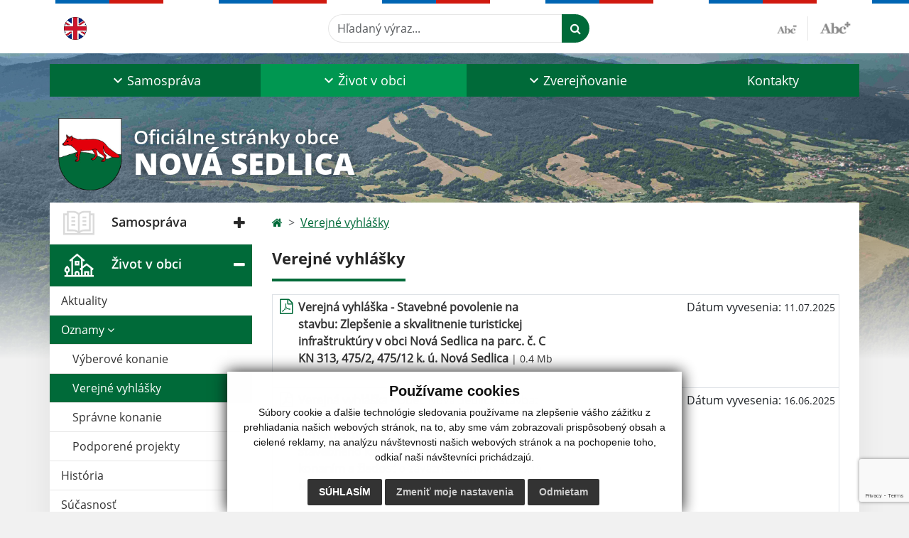

--- FILE ---
content_type: text/html; charset=utf-8
request_url: https://www.google.com/recaptcha/api2/anchor?ar=1&k=6LfYdu8mAAAAALRl0p9vJ8mkEcxzjc-OX_dXkuF8&co=aHR0cHM6Ly93d3cub2JlY25vdmFzZWRsaWNhLnNrOjQ0Mw..&hl=en&v=PoyoqOPhxBO7pBk68S4YbpHZ&size=invisible&anchor-ms=20000&execute-ms=30000&cb=o1tbmywsv9cq
body_size: 48465
content:
<!DOCTYPE HTML><html dir="ltr" lang="en"><head><meta http-equiv="Content-Type" content="text/html; charset=UTF-8">
<meta http-equiv="X-UA-Compatible" content="IE=edge">
<title>reCAPTCHA</title>
<style type="text/css">
/* cyrillic-ext */
@font-face {
  font-family: 'Roboto';
  font-style: normal;
  font-weight: 400;
  font-stretch: 100%;
  src: url(//fonts.gstatic.com/s/roboto/v48/KFO7CnqEu92Fr1ME7kSn66aGLdTylUAMa3GUBHMdazTgWw.woff2) format('woff2');
  unicode-range: U+0460-052F, U+1C80-1C8A, U+20B4, U+2DE0-2DFF, U+A640-A69F, U+FE2E-FE2F;
}
/* cyrillic */
@font-face {
  font-family: 'Roboto';
  font-style: normal;
  font-weight: 400;
  font-stretch: 100%;
  src: url(//fonts.gstatic.com/s/roboto/v48/KFO7CnqEu92Fr1ME7kSn66aGLdTylUAMa3iUBHMdazTgWw.woff2) format('woff2');
  unicode-range: U+0301, U+0400-045F, U+0490-0491, U+04B0-04B1, U+2116;
}
/* greek-ext */
@font-face {
  font-family: 'Roboto';
  font-style: normal;
  font-weight: 400;
  font-stretch: 100%;
  src: url(//fonts.gstatic.com/s/roboto/v48/KFO7CnqEu92Fr1ME7kSn66aGLdTylUAMa3CUBHMdazTgWw.woff2) format('woff2');
  unicode-range: U+1F00-1FFF;
}
/* greek */
@font-face {
  font-family: 'Roboto';
  font-style: normal;
  font-weight: 400;
  font-stretch: 100%;
  src: url(//fonts.gstatic.com/s/roboto/v48/KFO7CnqEu92Fr1ME7kSn66aGLdTylUAMa3-UBHMdazTgWw.woff2) format('woff2');
  unicode-range: U+0370-0377, U+037A-037F, U+0384-038A, U+038C, U+038E-03A1, U+03A3-03FF;
}
/* math */
@font-face {
  font-family: 'Roboto';
  font-style: normal;
  font-weight: 400;
  font-stretch: 100%;
  src: url(//fonts.gstatic.com/s/roboto/v48/KFO7CnqEu92Fr1ME7kSn66aGLdTylUAMawCUBHMdazTgWw.woff2) format('woff2');
  unicode-range: U+0302-0303, U+0305, U+0307-0308, U+0310, U+0312, U+0315, U+031A, U+0326-0327, U+032C, U+032F-0330, U+0332-0333, U+0338, U+033A, U+0346, U+034D, U+0391-03A1, U+03A3-03A9, U+03B1-03C9, U+03D1, U+03D5-03D6, U+03F0-03F1, U+03F4-03F5, U+2016-2017, U+2034-2038, U+203C, U+2040, U+2043, U+2047, U+2050, U+2057, U+205F, U+2070-2071, U+2074-208E, U+2090-209C, U+20D0-20DC, U+20E1, U+20E5-20EF, U+2100-2112, U+2114-2115, U+2117-2121, U+2123-214F, U+2190, U+2192, U+2194-21AE, U+21B0-21E5, U+21F1-21F2, U+21F4-2211, U+2213-2214, U+2216-22FF, U+2308-230B, U+2310, U+2319, U+231C-2321, U+2336-237A, U+237C, U+2395, U+239B-23B7, U+23D0, U+23DC-23E1, U+2474-2475, U+25AF, U+25B3, U+25B7, U+25BD, U+25C1, U+25CA, U+25CC, U+25FB, U+266D-266F, U+27C0-27FF, U+2900-2AFF, U+2B0E-2B11, U+2B30-2B4C, U+2BFE, U+3030, U+FF5B, U+FF5D, U+1D400-1D7FF, U+1EE00-1EEFF;
}
/* symbols */
@font-face {
  font-family: 'Roboto';
  font-style: normal;
  font-weight: 400;
  font-stretch: 100%;
  src: url(//fonts.gstatic.com/s/roboto/v48/KFO7CnqEu92Fr1ME7kSn66aGLdTylUAMaxKUBHMdazTgWw.woff2) format('woff2');
  unicode-range: U+0001-000C, U+000E-001F, U+007F-009F, U+20DD-20E0, U+20E2-20E4, U+2150-218F, U+2190, U+2192, U+2194-2199, U+21AF, U+21E6-21F0, U+21F3, U+2218-2219, U+2299, U+22C4-22C6, U+2300-243F, U+2440-244A, U+2460-24FF, U+25A0-27BF, U+2800-28FF, U+2921-2922, U+2981, U+29BF, U+29EB, U+2B00-2BFF, U+4DC0-4DFF, U+FFF9-FFFB, U+10140-1018E, U+10190-1019C, U+101A0, U+101D0-101FD, U+102E0-102FB, U+10E60-10E7E, U+1D2C0-1D2D3, U+1D2E0-1D37F, U+1F000-1F0FF, U+1F100-1F1AD, U+1F1E6-1F1FF, U+1F30D-1F30F, U+1F315, U+1F31C, U+1F31E, U+1F320-1F32C, U+1F336, U+1F378, U+1F37D, U+1F382, U+1F393-1F39F, U+1F3A7-1F3A8, U+1F3AC-1F3AF, U+1F3C2, U+1F3C4-1F3C6, U+1F3CA-1F3CE, U+1F3D4-1F3E0, U+1F3ED, U+1F3F1-1F3F3, U+1F3F5-1F3F7, U+1F408, U+1F415, U+1F41F, U+1F426, U+1F43F, U+1F441-1F442, U+1F444, U+1F446-1F449, U+1F44C-1F44E, U+1F453, U+1F46A, U+1F47D, U+1F4A3, U+1F4B0, U+1F4B3, U+1F4B9, U+1F4BB, U+1F4BF, U+1F4C8-1F4CB, U+1F4D6, U+1F4DA, U+1F4DF, U+1F4E3-1F4E6, U+1F4EA-1F4ED, U+1F4F7, U+1F4F9-1F4FB, U+1F4FD-1F4FE, U+1F503, U+1F507-1F50B, U+1F50D, U+1F512-1F513, U+1F53E-1F54A, U+1F54F-1F5FA, U+1F610, U+1F650-1F67F, U+1F687, U+1F68D, U+1F691, U+1F694, U+1F698, U+1F6AD, U+1F6B2, U+1F6B9-1F6BA, U+1F6BC, U+1F6C6-1F6CF, U+1F6D3-1F6D7, U+1F6E0-1F6EA, U+1F6F0-1F6F3, U+1F6F7-1F6FC, U+1F700-1F7FF, U+1F800-1F80B, U+1F810-1F847, U+1F850-1F859, U+1F860-1F887, U+1F890-1F8AD, U+1F8B0-1F8BB, U+1F8C0-1F8C1, U+1F900-1F90B, U+1F93B, U+1F946, U+1F984, U+1F996, U+1F9E9, U+1FA00-1FA6F, U+1FA70-1FA7C, U+1FA80-1FA89, U+1FA8F-1FAC6, U+1FACE-1FADC, U+1FADF-1FAE9, U+1FAF0-1FAF8, U+1FB00-1FBFF;
}
/* vietnamese */
@font-face {
  font-family: 'Roboto';
  font-style: normal;
  font-weight: 400;
  font-stretch: 100%;
  src: url(//fonts.gstatic.com/s/roboto/v48/KFO7CnqEu92Fr1ME7kSn66aGLdTylUAMa3OUBHMdazTgWw.woff2) format('woff2');
  unicode-range: U+0102-0103, U+0110-0111, U+0128-0129, U+0168-0169, U+01A0-01A1, U+01AF-01B0, U+0300-0301, U+0303-0304, U+0308-0309, U+0323, U+0329, U+1EA0-1EF9, U+20AB;
}
/* latin-ext */
@font-face {
  font-family: 'Roboto';
  font-style: normal;
  font-weight: 400;
  font-stretch: 100%;
  src: url(//fonts.gstatic.com/s/roboto/v48/KFO7CnqEu92Fr1ME7kSn66aGLdTylUAMa3KUBHMdazTgWw.woff2) format('woff2');
  unicode-range: U+0100-02BA, U+02BD-02C5, U+02C7-02CC, U+02CE-02D7, U+02DD-02FF, U+0304, U+0308, U+0329, U+1D00-1DBF, U+1E00-1E9F, U+1EF2-1EFF, U+2020, U+20A0-20AB, U+20AD-20C0, U+2113, U+2C60-2C7F, U+A720-A7FF;
}
/* latin */
@font-face {
  font-family: 'Roboto';
  font-style: normal;
  font-weight: 400;
  font-stretch: 100%;
  src: url(//fonts.gstatic.com/s/roboto/v48/KFO7CnqEu92Fr1ME7kSn66aGLdTylUAMa3yUBHMdazQ.woff2) format('woff2');
  unicode-range: U+0000-00FF, U+0131, U+0152-0153, U+02BB-02BC, U+02C6, U+02DA, U+02DC, U+0304, U+0308, U+0329, U+2000-206F, U+20AC, U+2122, U+2191, U+2193, U+2212, U+2215, U+FEFF, U+FFFD;
}
/* cyrillic-ext */
@font-face {
  font-family: 'Roboto';
  font-style: normal;
  font-weight: 500;
  font-stretch: 100%;
  src: url(//fonts.gstatic.com/s/roboto/v48/KFO7CnqEu92Fr1ME7kSn66aGLdTylUAMa3GUBHMdazTgWw.woff2) format('woff2');
  unicode-range: U+0460-052F, U+1C80-1C8A, U+20B4, U+2DE0-2DFF, U+A640-A69F, U+FE2E-FE2F;
}
/* cyrillic */
@font-face {
  font-family: 'Roboto';
  font-style: normal;
  font-weight: 500;
  font-stretch: 100%;
  src: url(//fonts.gstatic.com/s/roboto/v48/KFO7CnqEu92Fr1ME7kSn66aGLdTylUAMa3iUBHMdazTgWw.woff2) format('woff2');
  unicode-range: U+0301, U+0400-045F, U+0490-0491, U+04B0-04B1, U+2116;
}
/* greek-ext */
@font-face {
  font-family: 'Roboto';
  font-style: normal;
  font-weight: 500;
  font-stretch: 100%;
  src: url(//fonts.gstatic.com/s/roboto/v48/KFO7CnqEu92Fr1ME7kSn66aGLdTylUAMa3CUBHMdazTgWw.woff2) format('woff2');
  unicode-range: U+1F00-1FFF;
}
/* greek */
@font-face {
  font-family: 'Roboto';
  font-style: normal;
  font-weight: 500;
  font-stretch: 100%;
  src: url(//fonts.gstatic.com/s/roboto/v48/KFO7CnqEu92Fr1ME7kSn66aGLdTylUAMa3-UBHMdazTgWw.woff2) format('woff2');
  unicode-range: U+0370-0377, U+037A-037F, U+0384-038A, U+038C, U+038E-03A1, U+03A3-03FF;
}
/* math */
@font-face {
  font-family: 'Roboto';
  font-style: normal;
  font-weight: 500;
  font-stretch: 100%;
  src: url(//fonts.gstatic.com/s/roboto/v48/KFO7CnqEu92Fr1ME7kSn66aGLdTylUAMawCUBHMdazTgWw.woff2) format('woff2');
  unicode-range: U+0302-0303, U+0305, U+0307-0308, U+0310, U+0312, U+0315, U+031A, U+0326-0327, U+032C, U+032F-0330, U+0332-0333, U+0338, U+033A, U+0346, U+034D, U+0391-03A1, U+03A3-03A9, U+03B1-03C9, U+03D1, U+03D5-03D6, U+03F0-03F1, U+03F4-03F5, U+2016-2017, U+2034-2038, U+203C, U+2040, U+2043, U+2047, U+2050, U+2057, U+205F, U+2070-2071, U+2074-208E, U+2090-209C, U+20D0-20DC, U+20E1, U+20E5-20EF, U+2100-2112, U+2114-2115, U+2117-2121, U+2123-214F, U+2190, U+2192, U+2194-21AE, U+21B0-21E5, U+21F1-21F2, U+21F4-2211, U+2213-2214, U+2216-22FF, U+2308-230B, U+2310, U+2319, U+231C-2321, U+2336-237A, U+237C, U+2395, U+239B-23B7, U+23D0, U+23DC-23E1, U+2474-2475, U+25AF, U+25B3, U+25B7, U+25BD, U+25C1, U+25CA, U+25CC, U+25FB, U+266D-266F, U+27C0-27FF, U+2900-2AFF, U+2B0E-2B11, U+2B30-2B4C, U+2BFE, U+3030, U+FF5B, U+FF5D, U+1D400-1D7FF, U+1EE00-1EEFF;
}
/* symbols */
@font-face {
  font-family: 'Roboto';
  font-style: normal;
  font-weight: 500;
  font-stretch: 100%;
  src: url(//fonts.gstatic.com/s/roboto/v48/KFO7CnqEu92Fr1ME7kSn66aGLdTylUAMaxKUBHMdazTgWw.woff2) format('woff2');
  unicode-range: U+0001-000C, U+000E-001F, U+007F-009F, U+20DD-20E0, U+20E2-20E4, U+2150-218F, U+2190, U+2192, U+2194-2199, U+21AF, U+21E6-21F0, U+21F3, U+2218-2219, U+2299, U+22C4-22C6, U+2300-243F, U+2440-244A, U+2460-24FF, U+25A0-27BF, U+2800-28FF, U+2921-2922, U+2981, U+29BF, U+29EB, U+2B00-2BFF, U+4DC0-4DFF, U+FFF9-FFFB, U+10140-1018E, U+10190-1019C, U+101A0, U+101D0-101FD, U+102E0-102FB, U+10E60-10E7E, U+1D2C0-1D2D3, U+1D2E0-1D37F, U+1F000-1F0FF, U+1F100-1F1AD, U+1F1E6-1F1FF, U+1F30D-1F30F, U+1F315, U+1F31C, U+1F31E, U+1F320-1F32C, U+1F336, U+1F378, U+1F37D, U+1F382, U+1F393-1F39F, U+1F3A7-1F3A8, U+1F3AC-1F3AF, U+1F3C2, U+1F3C4-1F3C6, U+1F3CA-1F3CE, U+1F3D4-1F3E0, U+1F3ED, U+1F3F1-1F3F3, U+1F3F5-1F3F7, U+1F408, U+1F415, U+1F41F, U+1F426, U+1F43F, U+1F441-1F442, U+1F444, U+1F446-1F449, U+1F44C-1F44E, U+1F453, U+1F46A, U+1F47D, U+1F4A3, U+1F4B0, U+1F4B3, U+1F4B9, U+1F4BB, U+1F4BF, U+1F4C8-1F4CB, U+1F4D6, U+1F4DA, U+1F4DF, U+1F4E3-1F4E6, U+1F4EA-1F4ED, U+1F4F7, U+1F4F9-1F4FB, U+1F4FD-1F4FE, U+1F503, U+1F507-1F50B, U+1F50D, U+1F512-1F513, U+1F53E-1F54A, U+1F54F-1F5FA, U+1F610, U+1F650-1F67F, U+1F687, U+1F68D, U+1F691, U+1F694, U+1F698, U+1F6AD, U+1F6B2, U+1F6B9-1F6BA, U+1F6BC, U+1F6C6-1F6CF, U+1F6D3-1F6D7, U+1F6E0-1F6EA, U+1F6F0-1F6F3, U+1F6F7-1F6FC, U+1F700-1F7FF, U+1F800-1F80B, U+1F810-1F847, U+1F850-1F859, U+1F860-1F887, U+1F890-1F8AD, U+1F8B0-1F8BB, U+1F8C0-1F8C1, U+1F900-1F90B, U+1F93B, U+1F946, U+1F984, U+1F996, U+1F9E9, U+1FA00-1FA6F, U+1FA70-1FA7C, U+1FA80-1FA89, U+1FA8F-1FAC6, U+1FACE-1FADC, U+1FADF-1FAE9, U+1FAF0-1FAF8, U+1FB00-1FBFF;
}
/* vietnamese */
@font-face {
  font-family: 'Roboto';
  font-style: normal;
  font-weight: 500;
  font-stretch: 100%;
  src: url(//fonts.gstatic.com/s/roboto/v48/KFO7CnqEu92Fr1ME7kSn66aGLdTylUAMa3OUBHMdazTgWw.woff2) format('woff2');
  unicode-range: U+0102-0103, U+0110-0111, U+0128-0129, U+0168-0169, U+01A0-01A1, U+01AF-01B0, U+0300-0301, U+0303-0304, U+0308-0309, U+0323, U+0329, U+1EA0-1EF9, U+20AB;
}
/* latin-ext */
@font-face {
  font-family: 'Roboto';
  font-style: normal;
  font-weight: 500;
  font-stretch: 100%;
  src: url(//fonts.gstatic.com/s/roboto/v48/KFO7CnqEu92Fr1ME7kSn66aGLdTylUAMa3KUBHMdazTgWw.woff2) format('woff2');
  unicode-range: U+0100-02BA, U+02BD-02C5, U+02C7-02CC, U+02CE-02D7, U+02DD-02FF, U+0304, U+0308, U+0329, U+1D00-1DBF, U+1E00-1E9F, U+1EF2-1EFF, U+2020, U+20A0-20AB, U+20AD-20C0, U+2113, U+2C60-2C7F, U+A720-A7FF;
}
/* latin */
@font-face {
  font-family: 'Roboto';
  font-style: normal;
  font-weight: 500;
  font-stretch: 100%;
  src: url(//fonts.gstatic.com/s/roboto/v48/KFO7CnqEu92Fr1ME7kSn66aGLdTylUAMa3yUBHMdazQ.woff2) format('woff2');
  unicode-range: U+0000-00FF, U+0131, U+0152-0153, U+02BB-02BC, U+02C6, U+02DA, U+02DC, U+0304, U+0308, U+0329, U+2000-206F, U+20AC, U+2122, U+2191, U+2193, U+2212, U+2215, U+FEFF, U+FFFD;
}
/* cyrillic-ext */
@font-face {
  font-family: 'Roboto';
  font-style: normal;
  font-weight: 900;
  font-stretch: 100%;
  src: url(//fonts.gstatic.com/s/roboto/v48/KFO7CnqEu92Fr1ME7kSn66aGLdTylUAMa3GUBHMdazTgWw.woff2) format('woff2');
  unicode-range: U+0460-052F, U+1C80-1C8A, U+20B4, U+2DE0-2DFF, U+A640-A69F, U+FE2E-FE2F;
}
/* cyrillic */
@font-face {
  font-family: 'Roboto';
  font-style: normal;
  font-weight: 900;
  font-stretch: 100%;
  src: url(//fonts.gstatic.com/s/roboto/v48/KFO7CnqEu92Fr1ME7kSn66aGLdTylUAMa3iUBHMdazTgWw.woff2) format('woff2');
  unicode-range: U+0301, U+0400-045F, U+0490-0491, U+04B0-04B1, U+2116;
}
/* greek-ext */
@font-face {
  font-family: 'Roboto';
  font-style: normal;
  font-weight: 900;
  font-stretch: 100%;
  src: url(//fonts.gstatic.com/s/roboto/v48/KFO7CnqEu92Fr1ME7kSn66aGLdTylUAMa3CUBHMdazTgWw.woff2) format('woff2');
  unicode-range: U+1F00-1FFF;
}
/* greek */
@font-face {
  font-family: 'Roboto';
  font-style: normal;
  font-weight: 900;
  font-stretch: 100%;
  src: url(//fonts.gstatic.com/s/roboto/v48/KFO7CnqEu92Fr1ME7kSn66aGLdTylUAMa3-UBHMdazTgWw.woff2) format('woff2');
  unicode-range: U+0370-0377, U+037A-037F, U+0384-038A, U+038C, U+038E-03A1, U+03A3-03FF;
}
/* math */
@font-face {
  font-family: 'Roboto';
  font-style: normal;
  font-weight: 900;
  font-stretch: 100%;
  src: url(//fonts.gstatic.com/s/roboto/v48/KFO7CnqEu92Fr1ME7kSn66aGLdTylUAMawCUBHMdazTgWw.woff2) format('woff2');
  unicode-range: U+0302-0303, U+0305, U+0307-0308, U+0310, U+0312, U+0315, U+031A, U+0326-0327, U+032C, U+032F-0330, U+0332-0333, U+0338, U+033A, U+0346, U+034D, U+0391-03A1, U+03A3-03A9, U+03B1-03C9, U+03D1, U+03D5-03D6, U+03F0-03F1, U+03F4-03F5, U+2016-2017, U+2034-2038, U+203C, U+2040, U+2043, U+2047, U+2050, U+2057, U+205F, U+2070-2071, U+2074-208E, U+2090-209C, U+20D0-20DC, U+20E1, U+20E5-20EF, U+2100-2112, U+2114-2115, U+2117-2121, U+2123-214F, U+2190, U+2192, U+2194-21AE, U+21B0-21E5, U+21F1-21F2, U+21F4-2211, U+2213-2214, U+2216-22FF, U+2308-230B, U+2310, U+2319, U+231C-2321, U+2336-237A, U+237C, U+2395, U+239B-23B7, U+23D0, U+23DC-23E1, U+2474-2475, U+25AF, U+25B3, U+25B7, U+25BD, U+25C1, U+25CA, U+25CC, U+25FB, U+266D-266F, U+27C0-27FF, U+2900-2AFF, U+2B0E-2B11, U+2B30-2B4C, U+2BFE, U+3030, U+FF5B, U+FF5D, U+1D400-1D7FF, U+1EE00-1EEFF;
}
/* symbols */
@font-face {
  font-family: 'Roboto';
  font-style: normal;
  font-weight: 900;
  font-stretch: 100%;
  src: url(//fonts.gstatic.com/s/roboto/v48/KFO7CnqEu92Fr1ME7kSn66aGLdTylUAMaxKUBHMdazTgWw.woff2) format('woff2');
  unicode-range: U+0001-000C, U+000E-001F, U+007F-009F, U+20DD-20E0, U+20E2-20E4, U+2150-218F, U+2190, U+2192, U+2194-2199, U+21AF, U+21E6-21F0, U+21F3, U+2218-2219, U+2299, U+22C4-22C6, U+2300-243F, U+2440-244A, U+2460-24FF, U+25A0-27BF, U+2800-28FF, U+2921-2922, U+2981, U+29BF, U+29EB, U+2B00-2BFF, U+4DC0-4DFF, U+FFF9-FFFB, U+10140-1018E, U+10190-1019C, U+101A0, U+101D0-101FD, U+102E0-102FB, U+10E60-10E7E, U+1D2C0-1D2D3, U+1D2E0-1D37F, U+1F000-1F0FF, U+1F100-1F1AD, U+1F1E6-1F1FF, U+1F30D-1F30F, U+1F315, U+1F31C, U+1F31E, U+1F320-1F32C, U+1F336, U+1F378, U+1F37D, U+1F382, U+1F393-1F39F, U+1F3A7-1F3A8, U+1F3AC-1F3AF, U+1F3C2, U+1F3C4-1F3C6, U+1F3CA-1F3CE, U+1F3D4-1F3E0, U+1F3ED, U+1F3F1-1F3F3, U+1F3F5-1F3F7, U+1F408, U+1F415, U+1F41F, U+1F426, U+1F43F, U+1F441-1F442, U+1F444, U+1F446-1F449, U+1F44C-1F44E, U+1F453, U+1F46A, U+1F47D, U+1F4A3, U+1F4B0, U+1F4B3, U+1F4B9, U+1F4BB, U+1F4BF, U+1F4C8-1F4CB, U+1F4D6, U+1F4DA, U+1F4DF, U+1F4E3-1F4E6, U+1F4EA-1F4ED, U+1F4F7, U+1F4F9-1F4FB, U+1F4FD-1F4FE, U+1F503, U+1F507-1F50B, U+1F50D, U+1F512-1F513, U+1F53E-1F54A, U+1F54F-1F5FA, U+1F610, U+1F650-1F67F, U+1F687, U+1F68D, U+1F691, U+1F694, U+1F698, U+1F6AD, U+1F6B2, U+1F6B9-1F6BA, U+1F6BC, U+1F6C6-1F6CF, U+1F6D3-1F6D7, U+1F6E0-1F6EA, U+1F6F0-1F6F3, U+1F6F7-1F6FC, U+1F700-1F7FF, U+1F800-1F80B, U+1F810-1F847, U+1F850-1F859, U+1F860-1F887, U+1F890-1F8AD, U+1F8B0-1F8BB, U+1F8C0-1F8C1, U+1F900-1F90B, U+1F93B, U+1F946, U+1F984, U+1F996, U+1F9E9, U+1FA00-1FA6F, U+1FA70-1FA7C, U+1FA80-1FA89, U+1FA8F-1FAC6, U+1FACE-1FADC, U+1FADF-1FAE9, U+1FAF0-1FAF8, U+1FB00-1FBFF;
}
/* vietnamese */
@font-face {
  font-family: 'Roboto';
  font-style: normal;
  font-weight: 900;
  font-stretch: 100%;
  src: url(//fonts.gstatic.com/s/roboto/v48/KFO7CnqEu92Fr1ME7kSn66aGLdTylUAMa3OUBHMdazTgWw.woff2) format('woff2');
  unicode-range: U+0102-0103, U+0110-0111, U+0128-0129, U+0168-0169, U+01A0-01A1, U+01AF-01B0, U+0300-0301, U+0303-0304, U+0308-0309, U+0323, U+0329, U+1EA0-1EF9, U+20AB;
}
/* latin-ext */
@font-face {
  font-family: 'Roboto';
  font-style: normal;
  font-weight: 900;
  font-stretch: 100%;
  src: url(//fonts.gstatic.com/s/roboto/v48/KFO7CnqEu92Fr1ME7kSn66aGLdTylUAMa3KUBHMdazTgWw.woff2) format('woff2');
  unicode-range: U+0100-02BA, U+02BD-02C5, U+02C7-02CC, U+02CE-02D7, U+02DD-02FF, U+0304, U+0308, U+0329, U+1D00-1DBF, U+1E00-1E9F, U+1EF2-1EFF, U+2020, U+20A0-20AB, U+20AD-20C0, U+2113, U+2C60-2C7F, U+A720-A7FF;
}
/* latin */
@font-face {
  font-family: 'Roboto';
  font-style: normal;
  font-weight: 900;
  font-stretch: 100%;
  src: url(//fonts.gstatic.com/s/roboto/v48/KFO7CnqEu92Fr1ME7kSn66aGLdTylUAMa3yUBHMdazQ.woff2) format('woff2');
  unicode-range: U+0000-00FF, U+0131, U+0152-0153, U+02BB-02BC, U+02C6, U+02DA, U+02DC, U+0304, U+0308, U+0329, U+2000-206F, U+20AC, U+2122, U+2191, U+2193, U+2212, U+2215, U+FEFF, U+FFFD;
}

</style>
<link rel="stylesheet" type="text/css" href="https://www.gstatic.com/recaptcha/releases/PoyoqOPhxBO7pBk68S4YbpHZ/styles__ltr.css">
<script nonce="wFRV162rL3nGMLZPkrlldw" type="text/javascript">window['__recaptcha_api'] = 'https://www.google.com/recaptcha/api2/';</script>
<script type="text/javascript" src="https://www.gstatic.com/recaptcha/releases/PoyoqOPhxBO7pBk68S4YbpHZ/recaptcha__en.js" nonce="wFRV162rL3nGMLZPkrlldw">
      
    </script></head>
<body><div id="rc-anchor-alert" class="rc-anchor-alert"></div>
<input type="hidden" id="recaptcha-token" value="[base64]">
<script type="text/javascript" nonce="wFRV162rL3nGMLZPkrlldw">
      recaptcha.anchor.Main.init("[\x22ainput\x22,[\x22bgdata\x22,\x22\x22,\[base64]/[base64]/[base64]/[base64]/[base64]/UltsKytdPUU6KEU8MjA0OD9SW2wrK109RT4+NnwxOTI6KChFJjY0NTEyKT09NTUyOTYmJk0rMTxjLmxlbmd0aCYmKGMuY2hhckNvZGVBdChNKzEpJjY0NTEyKT09NTYzMjA/[base64]/[base64]/[base64]/[base64]/[base64]/[base64]/[base64]\x22,\[base64]\\u003d\\u003d\x22,\x22w5Epw6xkw6LCocOBwq8kw6TCkcKHwq3DncK7EMORw4ATQWBcVsKpeGnCvmzCmzLDl8KwQ3oxwqt1w48Tw73CgBBfw6XCscKcwrctJsOZwq/DpCkBwoR2d0PCkGgnw6ZWGC5uRyXDhjFbN3dbw5dHw6NJw6HCg8Oyw53DpmjDpjdrw6HCoHRWWBDCo8OIeT8xw6l0cwzCosO3wrPDsnvDmMKkwqxiw7TDkcOcDMKHw6gQw5PDucOHaMKrAcKOw6/[base64]/[base64]/DtiAtw5Ykw7B9wqnCkiwkw54OwpR3w6TCjsK6wqtdGzV0IH0kFWTCt0DCsMOEwqBCw5pVBcOhwod/SAFiw4EKw57DpcK2wpRWHmLDr8KAD8ObY8Kaw7DCmMO5IX/DtS0SAMKFbsO9wpzCuncjFjgqOsO/R8KtO8KWwptmwpLCqsKRIS7CnsKXwot8wpILw7rCqXoIw7sVZRs8w6/[base64]/Cil7CsybCqS/DnsOQw73DgcKaScOtFcO/w5pUwo0WMWhXa8OnEcOHwpsvU05sAEY/asKXJWl0XjbDh8KDwqQgwo4KMC3DvMOKQ8OZFMKpw4TDgcKPHBpSw7TCuzFGwo1PPsKWTsKgwqTCpmPCv8OXXcK6wqFJXR/Ds8OJw6Z/w4E5w7DCgsObbsOvNwB5ecKOw5bCksO8wq4xWsOyw53CvsKBfHJ/dsK+w4UTwpYyacOYw78qw6Myc8Ouw4UvwqNvF8O1w79twofDrzDDrF/CjsKfw5ovwozDuR7DuH9cbcOpw5RAwo3CksKEw67CmTzDg8Kqw5lXbzvCuMO3w5zCr13Dq8OKwq/ClD3DkMKcdMOQUkATQH7DvxbClcKrK8K/BsK1SHRBcwtZw4Iww5XCjsKsC8K5FMKew4dXZw5NwpF0JTfDogZaMljCsRrCucOjwpTDncONw61le2PDu8K2w4PDlToXwrkwJ8KBw7nDmS/DjBx4EsOSw5QKEGMOJsOYIcKrMCzDgAnCh0UCw7bCqVZFw6HCiC1xw53DrzoCTSAnP0HDk8KsOidBRsKUUiEowrB9MgIpXGN+NVYhw6/[base64]/VCrDpsOATGFSKsKGw6PDgiZtwq41GXw+XWPCj37CksKHwpbDtcO2NFDDiMK2w6LDnMKtODlqckzCl8OqMkLCtDpMwqFjw7UCNVnDnMKdw4Z2NDB8JMO4woNeHsKKwplsKzUgXgnDm1wIWMOlwrR4wofCoH3CoMOgwp5nEcKlb2FvLlE4wpXDn8OQWcOtw7bDiCMRaT/[base64]/CrQ/CsCBQPcKfwqDClsKWw7XDjcOnw4vDh8Kcw7PCocKUw6RZw6BVIsO2MMKaw7ZPw4rCoiN8DXc7AMOWJT5+S8KdEwvDjwBPfXkIwoXCpsOOw7DClMKlQMOVUMKpU0Vow65TwrHCgX8cb8KoQnfDvljCusKOKGjCiMKqIMO9bSl/HsOXIcOPBHDDsD9DwpgXwrQPbsOOw67ClcKywqzCqcOrw5IvwohIw7LCq1vCvsKbwrPCnRvCk8OMwpkkasKDLx3Ct8OWAMK3ZcKiwrrCnRvCjsKERsK/KWN6w4/DmcKWw7QcKMKtw7XCkDjDrcKlC8Ksw5t0w57CisOSwo7Cigckw6Yew5jDgcOcMsKGw6zCgcKTE8OXOhUiw655w48EwprDqD7DssKhJWxLw7HDi8KSCgUdw4/[base64]/ChD3CrsOcJzLDngfDjsKTEcKdNVEzTlZUKFvCpcKhw74KwqNdBC9uwqTCicK2w6DCsMKSw7/ConITJ8OhZgHDvjQaw6PCucOsEcOLwqnDl1PDhMKpwoElL8KjwoTCssOCIyc6U8Kmw5nCuVEIa25Aw7LDqsONw4saWG7CusKxw57CvMKvw7XCijdbw4Rmw77CgBDDmcOOWVt3CUQdwrhkfMK6w5tyXk/[base64]/[base64]/[base64]/CnGvDgsOyBcOtecOQTlvDt2vCqzXDnQhawoAtGsOtAsOUw6/Co00OFH3Cn8KXHhN3w5B2wqoew70QQAwew68/anDDoTDCpX4Iwp7Cm8Kew4Fiw7fDjcKnf2wuQcK6LsO8w7xfQ8O6wodoMXsSw5TCqRQjbsOgU8KYKMOpwoxRe8Kqw6jDuhVTJEVQYcOBBsKbw5EvNG/DmAM9JcOFwpDDhkHDu2NiwqnCiwfCksKRw5XDhRQrWFN9L8OwwqQ9EMKiwqzDkMK4wrPCjhwvwokjL0VgP8KQw47CtX4iXcKPwr/CkW11HX/CijsXRcOxHMKqVhfCmsOgdMKNwpEYwpjDiALDiwwEGwtYd0/[base64]/CnsKFCsOEw7LDnRzDncOzwoMiwpYpw78MYMKBMgDDkMKJw7zCgcOpw50ww5V/DTPCpyQbbsKNw4/Ckn7ChsOkRMO4LcKtw7hhw4TDuTfDum50dsKyecObAWRxPMKWIsOzw4c8acOxQF3CkcKGw43DhMONcknDp2c2Y8K5D0jDlsOIw6kCw49tJTUMR8K6eMKDw6TCpcOvwrPCksOmw7TCnnrDtsOhw7FdHiTCt07Cu8KKS8OIw73Cl1l+w7PDiRRbwq/DuXTDsBYGecODwpcow4Z8w7HClMO/w5zCmlpcd33Dn8OsZVRXV8KLw7IeLG7CksOHwo/CrAZ7w5o8fGUswp0Aw5zCkcKOwrBewq/CgcOzw611wqUUw5drd2rDgRJdHh5+w48hBW5+GMK+wojDlhV7SH05wrDDpMOdNEUCPV4bwpbDhMKfw4DChcOxwoIlw77Dh8Oowr92QsObw6/[base64]/[base64]/[base64]/[base64]/axc/wozCixfCiHLCuQrDs8KBw4A1w5k+w5ZKAWpAVUPCvgUpwoU0w6pqw6fDmjDDgQbDicKXCX1cw5DDksOIw4HCriLCt8O8esKWw5pawpMIWTpcRcKww4rDucK3wofDgcKOKMOCcjXCuBxVwpzCrsOjcMKCw4hswpt2GMONw5BSbXbCmMOcwpBCUcK7Tz/CscO7UDgxW1AeZkjCmWBjHm7DucK4KGtxRcOvasK1w5jChjXDtMOUw6E5woHCghXCn8KvUUDCksOEScK1VGfDi0zCgE9rwrZMwol5wpvCvT/[base64]/DucKVSsOIwofCgsKIwolzfzoXwqIOLgDDtsO5wr5jZzLCvxzDrcKQw5w4HAgVw5HCpAAiwpo5KSnDoMOQw4XCnTJQw6Jmwq/DvDnDqTBrw7zDmTrCncKZw7JGV8Kxwq3DpEnCjmXDq8KQwpUCamgVw74owq8vVcOkIsOZwqPDtAvCjGXDg8ObRDszL8KhwrLCrMOrwr7DpMKPBTMfXSTDoAHDl8KWTl8MTcKvVsObw7bDncOMdMKww6kOMcKWwpoYJcOjw5rClDc8w6jCrcOBCcOYwqIBwqQgw7/[base64]/fWjDh8K5Hi/CsjsED3bDjsOEwpLDicKOwoonw4XCmMK/w5Vmw61ow6g9w7HCuiFIw6Y5wqgPw7NBcsKWc8KBRMKVw7obG8KKwpF7DMO1w54ywqtuwocWw5TCl8OaOcOIwrHCjhg8woBrw7kzXQtlwrnCj8Orwo7Dtj3Ck8KrMsKYw5tgCMOUwqV1f2LClcOhwqTCrhnCvMKyaMKZw4zDh3/CmMK/wowKwpzCgQVoaDMnS8KfwrUVwoTCncKUVsOhw5fCucKDwpfDq8ONJyUzG8KzJcKgbSovJmDChCV3wrc3XwnDrcKMHcK3U8OewohbwoPCoDUCw5fDksK4O8OHIijCq8K+wpkmLgDDicKfVk5+wqQRcMODw5IVw7XCrlzCpwnCmhnDpsO0EsKmwrvCqgDDscKIwr7Dpw9/c8K2BcK6w6HDvWXDqsKpRcKnw5jCksKRIl55wrTCpGHDrjLDkWh/[base64]/w5ErwrI6wqlBwq/CiMO+w7sywqXDlsKDw5jCtQ5kEMK3fsOQHjLDvHlVw5vCgmEqw67DmQRuwpw9w5fCvx7CukdbEMKSwrtFOsOuG8KxB8KowrgHw7LCiznCl8OsOVMwMS7DnEvCt38wwqRkQcOIG2JbW8Ozwq/Dm0VQwrxgwpTCngASw4vDs28mdxzCm8KJwrs7RMOew4/ChcOBwpNaKFvDmEwTH3oABsO+cG5bXULClcOPUR51YElRw7rCo8OowrfCrcOleCI3IMKUwooJwpgdw4HCj8KjPA3DvB9zA8OcXyXDk8OcIxvDu8OqIMKuw4ZBwp3DgDHDj1HCgQTCg3/CnE/Ds8KyNgZSw4Now4sFKsKbZcKgEg90FjnCqzHClhfDpDLDjETDiMO5woNJw6TCucKjIw/DhDDCv8K2GwbCrUrDuMKfw78/PMK/GhJkw7PCrTrDtTTDjMOzQMO/wozCpgwmZiTCkwfDh2nCvnYAZQPCusOrwo8yw5XDo8KyZU/CsSFuM2TDkcKKwp/[base64]/DthLCqsKwDDRwPMKeMsKQwpV9XATDpGDCt3Afw4AvUlbCh8OVwrzDgizDkMOYUcObw7Y/OhxXcDnChDp6wpPDusOSQRfDvMKrFih+YMOWw6fDlsO/w6nDnS/[base64]/[base64]/[base64]/wpfCiBVvwrPCrjTDrcOCMcOhSkprPcOOOyVCwqvDpcOUw69/asK3VU7CsmDDshHCmMKqGS58aMOxw6PCsgDCosOVwrbDhCVvaWbCqMObwrzClcOXwrjCqAhgwqfDh8Oww6ljw6gnw4obAgwGwoDDhMOTHFvCp8Khei/DoxnDv8OHARN0w4Mjw4lkw41dwojDk0FRwoE0M8KswrMsw7nDvFp2ecOqw6HDvMOcN8KyRiQqKHkZIHPCmcO9XsKqEMOew51yN8O+V8KoV8OZDMOQwozDuwfCnD5cTFvCi8KYT23DnMO7w5nDn8OQGBrDsMOrWDNEVH/Dq24Dwo7Cm8K0Z8O0UcOHw7PDkAHCmU52w6bDvsKTHzXDoQQSdhjCtW47ACBjUG/Cv0YWwp82wqk3ci1ww7xxdMKUU8KUC8O6wrDCpcKJwoPCh2LCvTBkwqhIw74kdwXCuG/DuGh0K8Kxw6NzVSDCocKIUcOvLsOLRMOtJcOhw6fCnEvCtwPCoVw3QsO3fsObasKnw7tsG0R9w7x+PCRTf8OjeB4RIMKuXGcEw7zCoRIDHDV0KMOwwrECVWbChsOBGMOpwrnDuQpMT8Olw4wfWcOlPlx6w4NRShbDkcOVZcOKwrTDiljDihMmwrdRXsOtw6/CpGxfVcO+wohyVMOzwpFWwrXCg8K/DSvCocKtR13DghATwqkZE8KcUsORDcKwwoASw7zCtSp7w4Erw4sqw5YpwqRiQcKgHXF1wqJ/wqYKUnXCjMOFwqvCiQkawrlRYsKhworDgsKLRCN0w6jCgWzCtQjDsMKGXhgSwpfCrUsew7/Ci1tbWFTDsMObwoM1wobCjMOXwrg4wqAfDMO9w67CkEDCvMObwrnCrMOVwqFAw5EuBTzDkUhrw5Nmw480Wh3CtyUZO8OZcg4NeS3DtMKhwpvCgF/DsMO7wrlYPMKIGsKnw4w5w5LDn8KITsK2w7k0w680w5RdYkPDiBlowqgUw6kNwrnDlMOcD8Otw4LDkDgdwrMgHcKnH13CtTsVw64rKRhIwpHCqgBaXsKmUcKRV8KzEsKtRF/[base64]/[base64]/Dux11wprDqMOcByvCvALDoMKIGMKaBsO6ZcOkw53Dnls1woNDwp/DpFrDgcO4VcKxw4/DkMOTw59VwrkDw48VCBvChMKqJcKsGcOidl7DuQTDhMKVwpHCrG8NwrkCw57DncK5w7VawrPCscOfQsKnRsO8JsKddFvDp3FBwpjDi0lHehDCm8ONBTxdGcKcN8KWw4kyW0/DrMK8BcOTWR/DtHbCrMK7w6fCo0ZfwrspwpdCw5fDiHDCqsKDMxIqwoo4wpjDjMOcworCisOlwpZSwoLDisKlw6vDqcKsw7HDjBnCknJkNS8bwoHDq8OLw686ZEEedgTDhmc0NMKsw5Uaw7XDh8Kgw4PDtsO5w7w/[base64]/CulkfwozCi8K6wq/Ck2HDs8OCw6jCq8ORwqFWwpVMKsKZwrbDvMK5OcOMAMO3wrbCt8OLO1LCvTTDnW/ChcOmw69VP0JmIcOnwrE1KMKHw6jDmMOHehfDusOISsOywqXCtMKrRsKLHw0vUAPCssOvWcKFZUFZw47DmRE6O8KxNBFKwpnDocO/RWLCicKwwolbPcKRMcOhwoxcwq1Ra8KdwpoFGEQbSj1tMwLCo8KBUcKgIQTCqcKqJMOZG2Ufwr/CjsOia8OkIAPDmcOLw7o8L8KnwqVfw4QvDCJ9LsK9U1rCuF/Ci8O1XMKsGHLCgsKvwqc8wrNuwrDDicKdw6DDhWwPwpA1wrUxL8KmIMO6HjIwesOzw4DCrRgsU1LCv8K3VBBne8K/e0dqw6hYTXLDpcKlF8OhRQvDqlrCiXAkbsOewrMbCjsjGAHDjMOZEyzCl8KJwrMCesK5wq7DmcOrYcOyPMKfwrbCssK0wrrDpywxw5nCkMKRHsKfA8KRfsOrDDnCiC/[base64]/DiMOiwozCv8KeY3Z7ecKAQCNawr/DoMOzwqvCqcKKPMO8TCltTDcJclx+UMOMYMK/[base64]/DqU7DtMKQwoTCigB4wrXDi0LDv2IhNBrDqVp/Xj/DsMK1B8Kfw7lJw7sVw6IQMQ5cDUvChMKew7HCikNcw7/CjyDDuxTDmcKAw4IYJ0MFcsKowpjDuMKhQ8OSw5Biwq8qw4VCWMKEwqt8w4U8wq9AQMOlGThrfMOww4Upwo3Dl8ODwqYCw6PDpjfCvTfClMONIn9BJ8ONfMKvGmkxw7hRwq9dw48twpoqwrjCkwjDnsONDMKqw4sdw4DDo8KjLsK/wr/CjFNPTDHCmirCmMKDXsK2TsOHEA9nw7Upw4jDsFY6wqHDnUsWFcOBRTXCksOuJcKNbT5aS8Oew5USwqIlwrnDoUHCgg9rwocuPR7DncK/wpLDvcOxwo0pZHkww50+w4jDvcKLw446w7MMwo/Cm18/w6B1w5t7w5Y7w61fw6PCg8KVA2jCpGZ0wrF2KxEXwpzCpMOtX8KqIU3DnMKBZMK6wp/[base64]/DhkjDpcK8w44owrHDnAN2wo3DmMOYfMKeWV9NWn4qw4c5bcKowo/Dt1F+BMKIwpgjw5AjTXPCjwJGdGIzIzTCq2JGZz/Dkz3DnUFgw6TDknZMw5HCgcKUT1VPwqLCqMKUw59cw4piw7AtDcOzwonCghfDrn3Cin5Fw6TDsWHCl8KjwpxIwqgwQsKMwp3CksOEwpNQw4Ycw6vDjRvChwB6SC/CmcOYw5HCgcKoFsOFw6HDnEXDh8OyMsKvGXMRw5XCgMO+BHsURcKdWgY4wrQRwqQbwrgyVcO/NkvCocK+w7Q1RsK5YhZ/w68swqTCoQJqWMO+CxXDssKoHGHCtcO/[base64]/Cr8OhLmzDjcO1dsOCNiAOw6jCpMOWeTXCnMOafFzCjGA6wp1Qw7ptwockwosuwp88U3PDuHXDi8OvBAEwFhrDvsKQwpAtKX/Cv8OkZiHCuDTDl8K+dMK6OcOxFcKaw5kRwo/Cp3/DkhzDrUYMw7TCs8OndgJuwoFdasOSF8Opw7xxQMOdOV1rHm1bw5QLGwPCiyHCv8O3VGDDpcOkwq7DicKELDYLwqfClsO0w6rCl1jDoisSeBZPfsKpIcObJMOrOMKcwqoYwoXDjsO/[base64]/[base64]/DscOBwo7Du8O7wo09HcO7IxPDksO6Bxhaw70TDxpcQcKEIsOaH1/DuB8VezTCnl1Iw6tWA2jDtsOaMMOkwp/DvXLDmsOAw5/Dp8K6AiAqwrLCssKOwqAlwp5VGsOJOMOrYsOew4ZUw7fDlR3DrsKxPTLCmjDCosKuZwfCgMKzRcOyw4rCqMOuwrY1wphaeWvDqsOaND4qwoLCpC3Cik7Cn2UbFXJJwqXDowoMD0jCiUPDksO8LTtawrZTKyYCdMK9AMOqF1nCmV/ClcOUw4ofw5sHTVYuw5U+w4nCkDjCmWI3HMOMBV8xwpxPZcKeK8Onw7bCvmtqwqlnw6vCrmTCsFTDisOMN3nDlgfCiV0Vw701eRXDlcOVwr0EEcKPw5fCjHfCkHrCmxhrWcOmL8O4d8O2WDkXIyZFw6IZw4/DsjIDRsOLwpPDjcKGwqI8bMOXD8Kpw6Yww5EcCMOawqrDjzHCvgrCjsOici/ClcKTEMKxwo7Cr3AWN1fDqyPCnsOnwpJkMMKOIsKUwoBnw51NSUnCqMK6HcKeIg16w77Du0xqw6N/FkTCkApgw4hXwplZw5chYjvDkyjCisO5w5rCmMOYw4bCgETCi8OJwrgcw5N7w6ckYcO4RcKfeMOQVCTClsOFw4jDq1zCk8KhwqZzw5fDs2vCmMKjw6bDoMO2wrzCtsOcTMKeCsOXVUQKwqRRw4FsE0DDlknCh2HDv8K9w5ofQMOVVmI3wqI/BMOHMiUow6TCmcKiw4nCnsK2w50tScOZwprCkh7DksKMA8OzCwzDoMOzUzDCucOew6xawpfDisOowqUOcBDCjcKcCh0Gw4fCjy56w5jDjzQHd1cKwpBXwqxmQcOWIF/CpX/DgMOVwpfCgUVpwqDDhsOJw6jDpcOEVsOdC3bCmcK+wpvCgsOgw7JNwrjCnQkpWWpTw7bDjcKyfwcXMMKBw5tCemnCg8OpVGbCgEBFwp0dwo9Ow7BkOiwUw4vDhsK/Rj3Dkx4awr/Cph9RdcKJw7TCqMKrw4Mlw6dzTsONAmTCuybDpk44HMKvw7wNw67DtwNOw41Vb8KFw7/[base64]/DuUrDuMOwR8OVwojCl8OOZ8Ozbw7CqCwGZMKyYGjDtsK1VcKGN8Orw5nDmcKPwoNSw4DChVHDnBxEdWlgcETDkn3Cs8O8YcOiw5nClMKGwpvCgsO5wrFVbQEOJAB2TT1YPsOqwq3CrVLCng4tw6Rjw4TDvMOsw6ZDw5zCmcK3WzYHw74/Z8KiZALDncO0JsKYXS9qw5TDvBfDs8KRTGBoTsOjwoDDsjFewrTDu8O5w512w6bDpAZjMsK0b8OHEELDvMKxR2REwpk+VMKvGgHDlCd1wrEXwpwxwoN2FRvDtBjCj3/DjQbCi3HDg8OrLSR/cjVhwq3DjjtpwqPCgsKBwqMKw5jDv8K8Z3pew4RWwpdpYMKnFHLCpWnDlMKFOWJiDhHDvMOmIH/CtnUfwpw+w4YFexZ1GznCvMKrf1HCi8KXccKrZcObwqB5d8KgcQFDw4TDr2jCjScBw6IZSS1gw45AwqvDiVDDkTUYCnZ0w7rCu8KKw64+wqo/[base64]/Cgk7CrcK8wpHDisO8d8KwdBXDqSXCgGDDi8KgwrvCl8O5wpoVwotow5rDuGDDqsKtwqDCiV3Cv8KRHx9hwpFOw6s2dcKRwr5MTMKyw4jClHfDlnzCkC98w5Y3wqDDpxbCiMK8dcOpw7TCk8KEw6pILzTDpFNUw4VkwrlmwqhSw7V/esKhPAvCk8OfwprCqsO7ZDt5wrVOHzN9w4vDoXXCp1doc8OvVQXDgVDDjcKPwrPDlggNw63CusKIw6h2fsK+wr7DsxDDqXjDuTMfwoDDsmvDuFEEBMOlCMKWwprDuC3DpRnDg8KZwoEVwq55P8OVw7wyw7QlWsK0wqczDsO/Z39iG8KkX8OkUSVKw6YZwrTCjcOkwqJ5wprCvzDDty5LdBzCpxTDssKcw6VWwqvDnGXCqB4awrPCtcKNw6LCnVcSw4jDikTCkMKbZMKIw6zDq8K3worDqmgywqx3wpbCqsOyJMOCwpLCjyQULSJrbsKZwppXXAtzwp1XT8K/w63Cj8OEGRTDtsOkWcKabcKZGFNwwqPCqcKvbUrCi8KRcknCnMK6eMOKwoo4bmXChcKgw5bDosO4QcO1w48/[base64]/CicO9wpPDpsK6w40Iw60Wwo0Mw75Iw5/DqVEqwqIoEAbCscKDR8Kpw4YYw47DjBpow6BKw4DDsFfDrwLDmMKbwp0BfcO8PMKfQy3CqsK4CMKAw7c0wpvCri9/[base64]/[base64]/wo7DoV4Mw5vCkkQfw6MPTjTDvMKyDXcffSA5ZsOdWsOcQ3JuEcOtw4nDl2YtwpA+KBTDv1AMwr3Ct2jDgMObcBgrwqrDhGVYwpPCnCl9O2fDthzCoyDClsOew7vDh8ORQSPDkR3DpMKbMAtrwojCsUt4w6hhYsKhbcOMWB0nwolPd8OGLkwyw6o/woPCh8KDIsOKRVzChyrCn3PDvUrDhsKRw47Di8KKw6JSQsKEeiNSaE5WFwnCjUfCiC/CjATDsHAcCMKOEMKDwpnDnxzDuF7DuMKcRAbDrcKqJcO1wrnDhMK5T8OeHcKyw4gqPloOw7XDv1HCjcKWw7bCuTLCvlrDqyFFw67CqsO9woUZYsOQw4jCjC7DisO7GyrDk8OLwpAMWDdfKMKiF01lw713bsOjwpPChMKocsKdw4rCk8OKwq/CohYzwox5wqUSw7fDusO7WHHCnXTCpMKlTTkSwolpwpAnacKlWgQbwqrCpcObw61OLgZ8XMKkX8O+Z8KJeTI+w71Aw71oZ8K0YcORL8OQIMKIw6tyw4TDssK9w6XCsE8/[base64]/CjMKbw4TDuMKFwpDDrQ9/[base64]/CgDvDlcKOwpcBw73CksKbK2fCsgNxdMKhwpjDmcKNwp8cw6xIfMOdw7B/NcO5fMOkwrHDvBdTwoPClcOYScOEwoNzCwUPwo9uw7nDsMOQwqvCoTPCv8OWdgTDrsOHwqPDlEo7w6ZSwo9seMOFw7sVw6fCqQxnG3pgwo/[base64]/UAAWw6hUHcKXw7TCsCo0fiXDg8KZRF/CtMOIw4tINzp1AUzDo1/CrcKbw6HDjcKVKsOfw4YQw4DCs8K9O8OrXMOHL2Vow59+IsKawrBCw6jCvlXCuMOZFMKUwqDCm0vDi2PCrMKrfHxVwpA3XwLCsn7Dtx7Cg8K2LiZDwp3Do0fCt8OowqTDvsKbEXg/LsOtw47CmnjDrsKMc3RWw6IKwq7DlUTDqFxhBMOFw5HCmcO9MmfDjMKEBhXDq8OSdQrCjcOrYU3CsUs3DsKzYMKBwrXCl8KAwobCmkjDncKLwq1ZW8Ofwrd4w6TCn3vCvHLDmMKBQVXCpSrCgcKuNkjDiMKjw7/Du34ZOcOuRB/[base64]/Ds8O1woB6CcK8woZqCMO8wrwSInECw6Y9w6TCicOhPMOlw6rDpsOiw6vCrMOsd2IxFj/CvDx7McKNwqrDiSzDgQjDuTLCjsOAw7wCIDrDvVPDssK0a8OAw5EawrYTwr7CjsKfwodxfCXCkDdiXCcewqvDt8K7FMO5wovCsix9wrsQWRPDoMOiQsOKPsK1aMKvw7TCgit7w5TCo8KowpJJwpHCu2XDq8K3KsOaw6Z2wrrCtwbChlh3ZBLCusKnwoVLCmPCh3/DkcO4ZBrDkSAnLyjCriHDn8OJw585QiobD8O5w6fCum9Dwp/Cr8ORw7o9wq1XwpIMwqYdacKewo/Cr8KEw6UtLVdeUcKsLVbDk8KcDcKuw58GwpMVw6MPGgksw6XCv8OTw7DDg1oGw7ZXwrVCw58Awr3Cs3DCoiXDlcKmaBPCpMOsem7CrsKwbVDDpcOiNn5oWX1nwrrDlRIYwq0/w5JAw6Avw4YaYS/CgkcwM8OAwrrCtcOLPcOqDxjCogI7w6kEw4nCmsO2QxhWw7zDv8OvDGDDnsOUw67CkirClsOWwocqasKkw7FgIDvDtMKTw4TDjyPCu3fDsMOSK1PCuMOzAFLDo8K7w44bwp/CuStewrXDrV/DvWzDr8Oew6DDuVojw6LDlcKtwobCgXTCsMKqw7DDosOcdsKTYSwdAsKBaFNBFnY/w5hzw6zDsgLCkVLDu8OWGyjDjDjCqcOGJsKNwpPCvsO3w4Eqw4vDhVTCjlgsVn8iw7/DkgbDicOTw4jClsKmVcOpw58+FQVqwrkWGEl4LTp/M8ObFSrDocK5Rg8mwo4/[base64]/[base64]/wpNKwr5IX8OnecKlXRdUw50Ww4fCg8K+e3TChcKAwrvDo0EDA8ODPlcePcO2JTDCgsK6XsKvf8O2B37ChSbChMK+ZBQcVxdRwo4mYAtHwqvCmQHCnxPDkS/CtjNgDsKGPSsAw4ZLw5LDq8KKw6DDqsKJZQRXw5jDmiB3w4EoS2ZeCT3DmjvCsi7DrMOxw7A+w4bChcO1w5cdLkwKCcOtw6HCsTnDhzzCs8OcZMK/wo/ClHLDpcK/PcK6w5g/NCcOQcOow7pUODHDtMODMcKHw4/DonIIUA7Cnjo3woxXw7zDoSbCqjoFwo3DkMKjw5Q7wrrCo3Q3K8OoeEMyw4Z/B8OhIzzCgsKKP1TDq3liwpxeR8O6FMOuw4c/fcKAaXvDtG5cw6U5wrt7fB5gasK8R8KUwp9lasKkYMK4fXFyw7fDlDbDp8OMwptODk05QCkdw4jDtMO+w6bCmsOKaD/DuWM2K8Kcw7UPesO3w47CpAw2w7nCt8KNGD9cwrcASsO3LsKCw4l/GHfDnW5qesOyOirCi8OxCMKFc1TDnmrDsMOTeRQ5w69cwrnCqDrCqwrCkx7CsMO5wqzCiMKnEMOdw4tAKcOvw6I4wrV0Z8OZCzPCuxw7w4TDgsK1w7HDrUfCp0/Cig9nbcOjQMKnVD7Dh8OQwpRgw48mXzbDiiDCv8KYwpvCrcKEwr7DhsK2wpjCul7DiRcRLQbCniJQw4nDiMOVV0wYKSZww6/[base64]/w5vCpcOowq/Cq8OPw4Iww4vDhUjCpGhFworDv8KHw7LCnsKvworDqMK2L0PCsMK3ZW8mLMOuBcKmG0/[base64]/CiAdMVmgBwrokwo/CphzDvDbDsltowoLCj2PDgjJHwpUNw4DCoijDlsKYw5M5DRUEMcKYwozCncOIw6rDjsO1wpHCojx/WcOmw4JYw6/DtMKoDVNlw6fDq3MhQ8KYw6DCpsOaBsOOwq1iO8OxUcKhblMAw6gaD8Kvw7/DrQbDucOVBmJQM3gmwqzCmzZ0woTDiTJuRsKSwol2YsObw6TDqwrDpcOfwoXCqWFnInXDmcKGZXfDs0RhPBHDmMOwwqPDgcOLwp3DuzXDg8KUdRfDuMKOw4kfw4nDoj00w4UsQsK9csK3w6/DqMO9ax5Aw73DnVUZXhZUW8Kww7xWVcKKwqXCp27DoRopVMORGADCpMO8wpTDrsKUw7nDpkR4cAUiYz5ZAMKlwqkJH3bDqMKAHcOZfjrCiDLCoB3Ck8OYw57Cui/Du8K1wpbCgsOCTcOoE8OxKGTCiXs/RsOlw5XCk8Kpw4LDnsKFw5suwrtxw7rClsK5WsKtw4zChhXCr8ObYEPDjMKnwqQ3A13CkcKKJ8KoMsKdw47DvMKSXjPDvEvCtMObwooAwrpjwohJQF54Kh1Qw4fCiiTDi1hvERMTw4IPIxAlLsOjJF1Mw6g2GDsGwqofTMKXacKiVD/DhkfDssKhw7jDu23CrsOrITowB2vCs8Omw7PDoMKIdcOUPcO4w63CrmPDisKlAVfCiMKmB8O/[base64]/CmG4VYcOZw7FrTsOHw50WRcOZw57ChxBJw6tUwqDChApWd8OFwpPDrMOnLMKSwpTDi8KabMOowrLDiTVeVXxfSyjCg8Kow7JHI8KnFxFqw7/Cr3vDvA/[base64]/[base64]/CpcKzwq1lw7fDswTCvifCnSnCo8Oqw6nCj8OkwpkawoY9KRl8dxBzwoDDmgXDny7CiCjClMKXPgR+cQliw5oyw7YJFsK/woUjSnHDksKkwpLCsMKNT8OqacKfwrHCo8K5wpjCkDvCuMO5w6vDvsOoKHkwwpHCiMOywpfDkjU7w5LDncKCw4XChRgRw68+GcK0XRbCpMK/[base64]/McKlHR4kwr9xIFzCjjHDk8Oew7cEwq/CtMK9wqHDvUrDp14zwo8nfcKsw4FPw7rDksKfFsKMw73CnD8Hw5ILNMKMwrIWZn5Pw6/DpcKGGcOQw5sHWBPCuMOhTsKXw4zCusKhw5dzF8OVwo/CnMKnecKQRwbCoMOfwpPCozDDvT7CvMKuwo/[base64]/DicKve8OMwp8LasKnwrDClcO1wr4yw7w1TiVIwpvDucO9WjpDSz7CqsOow6IIw5AZc0Aqw5bCrcONwozDsWLDnMOiwpExD8OZR31mLwhSw7XDhUjCqMOxXMOXwqgIw75+w7BdYH/Cg2cpI24AYG3CnCfDksOpwqNhwqbCk8OMacKkw7cGw7fDrWDDoQLDvihdZF5cGcOiFURywrbCk19qPsOow515TWjDgnlFw5AjwrdiLR3DhQcAw6TCkMKWw41/PsKdw6E1Lw3DpSAAO3wMw73CpMOjQCAqw7DDkcKjw4fCmMO2EcK7w6LDucOEw7dbw4bCs8OIw6sMw5vCncOLw7XDmzRrw6/CsC/[base64]/DvQdcXMKUw7bDtMK2w5XCv3Ukw4I1w68tw796wqHClxrDjStLw7/CnBzCncOWUwkGw61mw7oFwoUQB8OqwpgkAsOxwovCpsKoVsKKdy8Zw4zDjcKaPjIiGm3CiMK7w4/CnATDgBvClcKwbzHDt8Ovw7bCqwA0ZMOOw6oFYmg1XMOFwobCmzTDkV8vwqZtPcKcRjBiwqXDnMOtaSsUB1fDmMK+GSXCrhLDm8OCccOGSDgxwphkBcKxwq/[base64]/CtMOyIcKmBAfDhynDsiw6YwHDp8KOesK2SMKawoHDl1jDhjghw5zCswnDpcKiwosYeMOCwrVuwrwrwpfDgsOOw4XDqsOcFMOBMi8PNcKDA3oHQcKXw4fDl3bCu8OzwrrCnMOrUifCqjIrRsO7KQfCscOdEsOzGnPCoMOgdsOYJ8Kgw6DDuysrwoEtwp/[base64]/[base64]/DuX4zKsKTAm/CsMKvwpogwprDomjClk57w6R/USrDlcKbC8O9w4DCmCBUXSBpR8KSQMKYFE7Ci8KQFcKww7BidMOawotVZcOSwoYLAxTDgcO8w63CvsOnw4shXVlJwofDnFgNVmDCiX0lwop9wp/[base64]/w5EKw6N9HsK1wr4LMcKBw4QwwozDisKIZMOLw5LCmsOqGcKcAsKPTcOsOwvCig/DlBgVw6TDvBlID3PChcOpKcOLw6UhwrUSVMO6wr3Cs8KSdwbCuwN1w6jDlRnDjEQiwohYw7nCs3s8aEAew7HDm2Nhw4PDnsK4w74vwqBfw6DDhMKqSABiFi7Dq2pVcMO1DcOQS0rCs8ORQkp4w7/DgsO/w7fCgHXDucKIUxo8wr9UwoHCiFDDqMOgw7PDpMKiwrLDrMKJw6xqQcKLXyVxwrdGS2Y0wo0Yw7TCu8KZw51TCsOrdsOdCsOBMUrCilHCjRYdw5TCuMOBSyUYAUHDrSkgIW/CjMKkYmvDl3jDpCrCvl4pwp1CehLDiMOxQ8KlwonDqcKzw5jDkHwfAsO1Yh3DqMOmw73CmX/CrDjCpMOEO8OJQcKLw5tbwoHCvE55Nltnw75KwpgzfWFkIFBfwpJJw6lww7zChlNXKS3CgcKLw4dAw7Yuw5rClcKswpPDv8KXV8O9XS1Nw5Jzwo8/wqYIw7dDwqPDsCTDuHXCkMOdw7ZFMFRywoHDucKiVsOPH2cfwp8fOg8mEsOGJTdGXcOYDsO/w5TDicKld07CssKNeiNDV3h6w5TCqGnDkB7DiQAjT8KMAjTDl2JDRcKqNMKZBcO2w4vDrMKHMExaw6DCksOkw4oZQD14cFbCqxlJw77CiMKBfnbCiCUcJzbDo0LDoMKMPwdBFlbDlltPw7IKwo3Cn8ODwpLDmlvDrcKFK8O+w7vClxE6wrHCr2/Dnl8jYmbDvxdpwpsYGcKow6UFw7xHwpszw7cpw7ZzMMKtw5QXw5TDoDg8HyPCmsKYRMO+GsOPw5MBMMO1fg/Cr3AewozCvSbDm1dlwpcRw6Q2Mxg7LyHDhzjDrsOPAsKEezPDvsKUw61CGh50w4XCosKDeSnDlgdSw5/[base64]/Chix9w6gOX8KnwpLDk8OqwoHCoz5mNcKQBcOpw4MwBlzDscOswqtINsKJXMOyaXLDisKrw6RXMEBtbzzCgQXDhMKOOVjDmEJsw6rCqDjDlg3Dq8KmCAjDjGfCt8OYZ3Yfw6cJw5QbIsOtT19ew4PCgiTCrsKIPwzCrQvChCZBwrjDj0/DlcKnwoTCuiMbS8K8ZMOzw7BpasK5w7MBVcKewoLCu1xSbz41WE/DrgtEwosfYU8RawI1w5Msw6jDqh91eMOfZATDlwLCk1rDssKLTcK8w4J9Xj8YwpgWWxcRWMOlEU9wwpXDjQxcwqhxY8KWKAsMCcOVw7fDosOmwpfDjMO5bMOTwoogY8KIw7PDicOtwpTDhhkORkTDpUchwpfCjGLDqxMEwpgqAMOAwr/DkMOLw5bCgcOJB1LDhD0zw4bDs8O8DcOFw5kXwrDDqxnDnAfDoXnCj1Nrc8OLbivDgCkrw7rCm3p4wpZAw4UsE0TDkMOqIsKRU8KndMOqYMKvTsOARWp8ecKac8OMd0AKw5zCghfCrlXCuSXCl2DDsWciw5YGPcO0YC4Qw47DuwwgEx/ChAQ0w6zDnjbDqcKxw5nDuF4zw4jDvBgNwrrDvMOlw53CuMO1PDTCjcO1LR4Zw5oIwolow7nDqWzCgnzDjDtzBMO4w4oHLsK+wqgDDnrDoMOyLB1ZJMKfw6HCvjrCsCUzVmwxw6DCtcOOMMOYw7M1w5BAwrpYw6BEV8Kzw7bDpsO2Ln7Dr8Ogwp/CksOgMljDrMORwqDCo1XClmvDv8O7ehQ/[base64]/[base64]/ChjXDj3IQw4hYEBwIw7QNTsORwqEkwqLDrcKZP8KAIyVNaSbDuMOjARAGUsKQwpZtAMOqwofCim0jScO8GcOuw7bDigHDh8Orw5JENsOEw4PCpyF9wpXCrsOrwrgyCntXccO9Vg/ClHEcwrkow4zCvy/[base64]\\u003d\\u003d\x22],null,[\x22conf\x22,null,\x226LfYdu8mAAAAALRl0p9vJ8mkEcxzjc-OX_dXkuF8\x22,0,null,null,null,1,[21,125,63,73,95,87,41,43,42,83,102,105,109,121],[1017145,217],0,null,null,null,null,0,null,0,null,700,1,null,0,\[base64]/76lBhnEnQkZnOKMAhnM8xEZ\x22,0,1,null,null,1,null,0,0,null,null,null,0],\x22https://www.obecnovasedlica.sk:443\x22,null,[3,1,1],null,null,null,1,3600,[\x22https://www.google.com/intl/en/policies/privacy/\x22,\x22https://www.google.com/intl/en/policies/terms/\x22],\x22hiEjUstb35RflvqUbx8IEBl+Y8tgpOYZnLJK16TokoU\\u003d\x22,1,0,null,1,1769452645815,0,0,[89,56,4,249],null,[7,152,155],\x22RC-GBCmhVgDaQXAwA\x22,null,null,null,null,null,\x220dAFcWeA406COeD-zeCaZNLFiBQYBrNm7_Y7QSM4aXNTa9tIB0HUC3Wi1s2sLka5NjALPw1pUdNHzyUh6cNSIWBWkWbj1yoxUh0w\x22,1769535445891]");
    </script></body></html>

--- FILE ---
content_type: text/html; charset=utf-8
request_url: https://www.google.com/recaptcha/api2/anchor?ar=1&k=6LfYdu8mAAAAALRl0p9vJ8mkEcxzjc-OX_dXkuF8&co=aHR0cHM6Ly93d3cub2JlY25vdmFzZWRsaWNhLnNrOjQ0Mw..&hl=en&v=PoyoqOPhxBO7pBk68S4YbpHZ&size=invisible&anchor-ms=20000&execute-ms=30000&cb=6v2qog5efpch
body_size: 48553
content:
<!DOCTYPE HTML><html dir="ltr" lang="en"><head><meta http-equiv="Content-Type" content="text/html; charset=UTF-8">
<meta http-equiv="X-UA-Compatible" content="IE=edge">
<title>reCAPTCHA</title>
<style type="text/css">
/* cyrillic-ext */
@font-face {
  font-family: 'Roboto';
  font-style: normal;
  font-weight: 400;
  font-stretch: 100%;
  src: url(//fonts.gstatic.com/s/roboto/v48/KFO7CnqEu92Fr1ME7kSn66aGLdTylUAMa3GUBHMdazTgWw.woff2) format('woff2');
  unicode-range: U+0460-052F, U+1C80-1C8A, U+20B4, U+2DE0-2DFF, U+A640-A69F, U+FE2E-FE2F;
}
/* cyrillic */
@font-face {
  font-family: 'Roboto';
  font-style: normal;
  font-weight: 400;
  font-stretch: 100%;
  src: url(//fonts.gstatic.com/s/roboto/v48/KFO7CnqEu92Fr1ME7kSn66aGLdTylUAMa3iUBHMdazTgWw.woff2) format('woff2');
  unicode-range: U+0301, U+0400-045F, U+0490-0491, U+04B0-04B1, U+2116;
}
/* greek-ext */
@font-face {
  font-family: 'Roboto';
  font-style: normal;
  font-weight: 400;
  font-stretch: 100%;
  src: url(//fonts.gstatic.com/s/roboto/v48/KFO7CnqEu92Fr1ME7kSn66aGLdTylUAMa3CUBHMdazTgWw.woff2) format('woff2');
  unicode-range: U+1F00-1FFF;
}
/* greek */
@font-face {
  font-family: 'Roboto';
  font-style: normal;
  font-weight: 400;
  font-stretch: 100%;
  src: url(//fonts.gstatic.com/s/roboto/v48/KFO7CnqEu92Fr1ME7kSn66aGLdTylUAMa3-UBHMdazTgWw.woff2) format('woff2');
  unicode-range: U+0370-0377, U+037A-037F, U+0384-038A, U+038C, U+038E-03A1, U+03A3-03FF;
}
/* math */
@font-face {
  font-family: 'Roboto';
  font-style: normal;
  font-weight: 400;
  font-stretch: 100%;
  src: url(//fonts.gstatic.com/s/roboto/v48/KFO7CnqEu92Fr1ME7kSn66aGLdTylUAMawCUBHMdazTgWw.woff2) format('woff2');
  unicode-range: U+0302-0303, U+0305, U+0307-0308, U+0310, U+0312, U+0315, U+031A, U+0326-0327, U+032C, U+032F-0330, U+0332-0333, U+0338, U+033A, U+0346, U+034D, U+0391-03A1, U+03A3-03A9, U+03B1-03C9, U+03D1, U+03D5-03D6, U+03F0-03F1, U+03F4-03F5, U+2016-2017, U+2034-2038, U+203C, U+2040, U+2043, U+2047, U+2050, U+2057, U+205F, U+2070-2071, U+2074-208E, U+2090-209C, U+20D0-20DC, U+20E1, U+20E5-20EF, U+2100-2112, U+2114-2115, U+2117-2121, U+2123-214F, U+2190, U+2192, U+2194-21AE, U+21B0-21E5, U+21F1-21F2, U+21F4-2211, U+2213-2214, U+2216-22FF, U+2308-230B, U+2310, U+2319, U+231C-2321, U+2336-237A, U+237C, U+2395, U+239B-23B7, U+23D0, U+23DC-23E1, U+2474-2475, U+25AF, U+25B3, U+25B7, U+25BD, U+25C1, U+25CA, U+25CC, U+25FB, U+266D-266F, U+27C0-27FF, U+2900-2AFF, U+2B0E-2B11, U+2B30-2B4C, U+2BFE, U+3030, U+FF5B, U+FF5D, U+1D400-1D7FF, U+1EE00-1EEFF;
}
/* symbols */
@font-face {
  font-family: 'Roboto';
  font-style: normal;
  font-weight: 400;
  font-stretch: 100%;
  src: url(//fonts.gstatic.com/s/roboto/v48/KFO7CnqEu92Fr1ME7kSn66aGLdTylUAMaxKUBHMdazTgWw.woff2) format('woff2');
  unicode-range: U+0001-000C, U+000E-001F, U+007F-009F, U+20DD-20E0, U+20E2-20E4, U+2150-218F, U+2190, U+2192, U+2194-2199, U+21AF, U+21E6-21F0, U+21F3, U+2218-2219, U+2299, U+22C4-22C6, U+2300-243F, U+2440-244A, U+2460-24FF, U+25A0-27BF, U+2800-28FF, U+2921-2922, U+2981, U+29BF, U+29EB, U+2B00-2BFF, U+4DC0-4DFF, U+FFF9-FFFB, U+10140-1018E, U+10190-1019C, U+101A0, U+101D0-101FD, U+102E0-102FB, U+10E60-10E7E, U+1D2C0-1D2D3, U+1D2E0-1D37F, U+1F000-1F0FF, U+1F100-1F1AD, U+1F1E6-1F1FF, U+1F30D-1F30F, U+1F315, U+1F31C, U+1F31E, U+1F320-1F32C, U+1F336, U+1F378, U+1F37D, U+1F382, U+1F393-1F39F, U+1F3A7-1F3A8, U+1F3AC-1F3AF, U+1F3C2, U+1F3C4-1F3C6, U+1F3CA-1F3CE, U+1F3D4-1F3E0, U+1F3ED, U+1F3F1-1F3F3, U+1F3F5-1F3F7, U+1F408, U+1F415, U+1F41F, U+1F426, U+1F43F, U+1F441-1F442, U+1F444, U+1F446-1F449, U+1F44C-1F44E, U+1F453, U+1F46A, U+1F47D, U+1F4A3, U+1F4B0, U+1F4B3, U+1F4B9, U+1F4BB, U+1F4BF, U+1F4C8-1F4CB, U+1F4D6, U+1F4DA, U+1F4DF, U+1F4E3-1F4E6, U+1F4EA-1F4ED, U+1F4F7, U+1F4F9-1F4FB, U+1F4FD-1F4FE, U+1F503, U+1F507-1F50B, U+1F50D, U+1F512-1F513, U+1F53E-1F54A, U+1F54F-1F5FA, U+1F610, U+1F650-1F67F, U+1F687, U+1F68D, U+1F691, U+1F694, U+1F698, U+1F6AD, U+1F6B2, U+1F6B9-1F6BA, U+1F6BC, U+1F6C6-1F6CF, U+1F6D3-1F6D7, U+1F6E0-1F6EA, U+1F6F0-1F6F3, U+1F6F7-1F6FC, U+1F700-1F7FF, U+1F800-1F80B, U+1F810-1F847, U+1F850-1F859, U+1F860-1F887, U+1F890-1F8AD, U+1F8B0-1F8BB, U+1F8C0-1F8C1, U+1F900-1F90B, U+1F93B, U+1F946, U+1F984, U+1F996, U+1F9E9, U+1FA00-1FA6F, U+1FA70-1FA7C, U+1FA80-1FA89, U+1FA8F-1FAC6, U+1FACE-1FADC, U+1FADF-1FAE9, U+1FAF0-1FAF8, U+1FB00-1FBFF;
}
/* vietnamese */
@font-face {
  font-family: 'Roboto';
  font-style: normal;
  font-weight: 400;
  font-stretch: 100%;
  src: url(//fonts.gstatic.com/s/roboto/v48/KFO7CnqEu92Fr1ME7kSn66aGLdTylUAMa3OUBHMdazTgWw.woff2) format('woff2');
  unicode-range: U+0102-0103, U+0110-0111, U+0128-0129, U+0168-0169, U+01A0-01A1, U+01AF-01B0, U+0300-0301, U+0303-0304, U+0308-0309, U+0323, U+0329, U+1EA0-1EF9, U+20AB;
}
/* latin-ext */
@font-face {
  font-family: 'Roboto';
  font-style: normal;
  font-weight: 400;
  font-stretch: 100%;
  src: url(//fonts.gstatic.com/s/roboto/v48/KFO7CnqEu92Fr1ME7kSn66aGLdTylUAMa3KUBHMdazTgWw.woff2) format('woff2');
  unicode-range: U+0100-02BA, U+02BD-02C5, U+02C7-02CC, U+02CE-02D7, U+02DD-02FF, U+0304, U+0308, U+0329, U+1D00-1DBF, U+1E00-1E9F, U+1EF2-1EFF, U+2020, U+20A0-20AB, U+20AD-20C0, U+2113, U+2C60-2C7F, U+A720-A7FF;
}
/* latin */
@font-face {
  font-family: 'Roboto';
  font-style: normal;
  font-weight: 400;
  font-stretch: 100%;
  src: url(//fonts.gstatic.com/s/roboto/v48/KFO7CnqEu92Fr1ME7kSn66aGLdTylUAMa3yUBHMdazQ.woff2) format('woff2');
  unicode-range: U+0000-00FF, U+0131, U+0152-0153, U+02BB-02BC, U+02C6, U+02DA, U+02DC, U+0304, U+0308, U+0329, U+2000-206F, U+20AC, U+2122, U+2191, U+2193, U+2212, U+2215, U+FEFF, U+FFFD;
}
/* cyrillic-ext */
@font-face {
  font-family: 'Roboto';
  font-style: normal;
  font-weight: 500;
  font-stretch: 100%;
  src: url(//fonts.gstatic.com/s/roboto/v48/KFO7CnqEu92Fr1ME7kSn66aGLdTylUAMa3GUBHMdazTgWw.woff2) format('woff2');
  unicode-range: U+0460-052F, U+1C80-1C8A, U+20B4, U+2DE0-2DFF, U+A640-A69F, U+FE2E-FE2F;
}
/* cyrillic */
@font-face {
  font-family: 'Roboto';
  font-style: normal;
  font-weight: 500;
  font-stretch: 100%;
  src: url(//fonts.gstatic.com/s/roboto/v48/KFO7CnqEu92Fr1ME7kSn66aGLdTylUAMa3iUBHMdazTgWw.woff2) format('woff2');
  unicode-range: U+0301, U+0400-045F, U+0490-0491, U+04B0-04B1, U+2116;
}
/* greek-ext */
@font-face {
  font-family: 'Roboto';
  font-style: normal;
  font-weight: 500;
  font-stretch: 100%;
  src: url(//fonts.gstatic.com/s/roboto/v48/KFO7CnqEu92Fr1ME7kSn66aGLdTylUAMa3CUBHMdazTgWw.woff2) format('woff2');
  unicode-range: U+1F00-1FFF;
}
/* greek */
@font-face {
  font-family: 'Roboto';
  font-style: normal;
  font-weight: 500;
  font-stretch: 100%;
  src: url(//fonts.gstatic.com/s/roboto/v48/KFO7CnqEu92Fr1ME7kSn66aGLdTylUAMa3-UBHMdazTgWw.woff2) format('woff2');
  unicode-range: U+0370-0377, U+037A-037F, U+0384-038A, U+038C, U+038E-03A1, U+03A3-03FF;
}
/* math */
@font-face {
  font-family: 'Roboto';
  font-style: normal;
  font-weight: 500;
  font-stretch: 100%;
  src: url(//fonts.gstatic.com/s/roboto/v48/KFO7CnqEu92Fr1ME7kSn66aGLdTylUAMawCUBHMdazTgWw.woff2) format('woff2');
  unicode-range: U+0302-0303, U+0305, U+0307-0308, U+0310, U+0312, U+0315, U+031A, U+0326-0327, U+032C, U+032F-0330, U+0332-0333, U+0338, U+033A, U+0346, U+034D, U+0391-03A1, U+03A3-03A9, U+03B1-03C9, U+03D1, U+03D5-03D6, U+03F0-03F1, U+03F4-03F5, U+2016-2017, U+2034-2038, U+203C, U+2040, U+2043, U+2047, U+2050, U+2057, U+205F, U+2070-2071, U+2074-208E, U+2090-209C, U+20D0-20DC, U+20E1, U+20E5-20EF, U+2100-2112, U+2114-2115, U+2117-2121, U+2123-214F, U+2190, U+2192, U+2194-21AE, U+21B0-21E5, U+21F1-21F2, U+21F4-2211, U+2213-2214, U+2216-22FF, U+2308-230B, U+2310, U+2319, U+231C-2321, U+2336-237A, U+237C, U+2395, U+239B-23B7, U+23D0, U+23DC-23E1, U+2474-2475, U+25AF, U+25B3, U+25B7, U+25BD, U+25C1, U+25CA, U+25CC, U+25FB, U+266D-266F, U+27C0-27FF, U+2900-2AFF, U+2B0E-2B11, U+2B30-2B4C, U+2BFE, U+3030, U+FF5B, U+FF5D, U+1D400-1D7FF, U+1EE00-1EEFF;
}
/* symbols */
@font-face {
  font-family: 'Roboto';
  font-style: normal;
  font-weight: 500;
  font-stretch: 100%;
  src: url(//fonts.gstatic.com/s/roboto/v48/KFO7CnqEu92Fr1ME7kSn66aGLdTylUAMaxKUBHMdazTgWw.woff2) format('woff2');
  unicode-range: U+0001-000C, U+000E-001F, U+007F-009F, U+20DD-20E0, U+20E2-20E4, U+2150-218F, U+2190, U+2192, U+2194-2199, U+21AF, U+21E6-21F0, U+21F3, U+2218-2219, U+2299, U+22C4-22C6, U+2300-243F, U+2440-244A, U+2460-24FF, U+25A0-27BF, U+2800-28FF, U+2921-2922, U+2981, U+29BF, U+29EB, U+2B00-2BFF, U+4DC0-4DFF, U+FFF9-FFFB, U+10140-1018E, U+10190-1019C, U+101A0, U+101D0-101FD, U+102E0-102FB, U+10E60-10E7E, U+1D2C0-1D2D3, U+1D2E0-1D37F, U+1F000-1F0FF, U+1F100-1F1AD, U+1F1E6-1F1FF, U+1F30D-1F30F, U+1F315, U+1F31C, U+1F31E, U+1F320-1F32C, U+1F336, U+1F378, U+1F37D, U+1F382, U+1F393-1F39F, U+1F3A7-1F3A8, U+1F3AC-1F3AF, U+1F3C2, U+1F3C4-1F3C6, U+1F3CA-1F3CE, U+1F3D4-1F3E0, U+1F3ED, U+1F3F1-1F3F3, U+1F3F5-1F3F7, U+1F408, U+1F415, U+1F41F, U+1F426, U+1F43F, U+1F441-1F442, U+1F444, U+1F446-1F449, U+1F44C-1F44E, U+1F453, U+1F46A, U+1F47D, U+1F4A3, U+1F4B0, U+1F4B3, U+1F4B9, U+1F4BB, U+1F4BF, U+1F4C8-1F4CB, U+1F4D6, U+1F4DA, U+1F4DF, U+1F4E3-1F4E6, U+1F4EA-1F4ED, U+1F4F7, U+1F4F9-1F4FB, U+1F4FD-1F4FE, U+1F503, U+1F507-1F50B, U+1F50D, U+1F512-1F513, U+1F53E-1F54A, U+1F54F-1F5FA, U+1F610, U+1F650-1F67F, U+1F687, U+1F68D, U+1F691, U+1F694, U+1F698, U+1F6AD, U+1F6B2, U+1F6B9-1F6BA, U+1F6BC, U+1F6C6-1F6CF, U+1F6D3-1F6D7, U+1F6E0-1F6EA, U+1F6F0-1F6F3, U+1F6F7-1F6FC, U+1F700-1F7FF, U+1F800-1F80B, U+1F810-1F847, U+1F850-1F859, U+1F860-1F887, U+1F890-1F8AD, U+1F8B0-1F8BB, U+1F8C0-1F8C1, U+1F900-1F90B, U+1F93B, U+1F946, U+1F984, U+1F996, U+1F9E9, U+1FA00-1FA6F, U+1FA70-1FA7C, U+1FA80-1FA89, U+1FA8F-1FAC6, U+1FACE-1FADC, U+1FADF-1FAE9, U+1FAF0-1FAF8, U+1FB00-1FBFF;
}
/* vietnamese */
@font-face {
  font-family: 'Roboto';
  font-style: normal;
  font-weight: 500;
  font-stretch: 100%;
  src: url(//fonts.gstatic.com/s/roboto/v48/KFO7CnqEu92Fr1ME7kSn66aGLdTylUAMa3OUBHMdazTgWw.woff2) format('woff2');
  unicode-range: U+0102-0103, U+0110-0111, U+0128-0129, U+0168-0169, U+01A0-01A1, U+01AF-01B0, U+0300-0301, U+0303-0304, U+0308-0309, U+0323, U+0329, U+1EA0-1EF9, U+20AB;
}
/* latin-ext */
@font-face {
  font-family: 'Roboto';
  font-style: normal;
  font-weight: 500;
  font-stretch: 100%;
  src: url(//fonts.gstatic.com/s/roboto/v48/KFO7CnqEu92Fr1ME7kSn66aGLdTylUAMa3KUBHMdazTgWw.woff2) format('woff2');
  unicode-range: U+0100-02BA, U+02BD-02C5, U+02C7-02CC, U+02CE-02D7, U+02DD-02FF, U+0304, U+0308, U+0329, U+1D00-1DBF, U+1E00-1E9F, U+1EF2-1EFF, U+2020, U+20A0-20AB, U+20AD-20C0, U+2113, U+2C60-2C7F, U+A720-A7FF;
}
/* latin */
@font-face {
  font-family: 'Roboto';
  font-style: normal;
  font-weight: 500;
  font-stretch: 100%;
  src: url(//fonts.gstatic.com/s/roboto/v48/KFO7CnqEu92Fr1ME7kSn66aGLdTylUAMa3yUBHMdazQ.woff2) format('woff2');
  unicode-range: U+0000-00FF, U+0131, U+0152-0153, U+02BB-02BC, U+02C6, U+02DA, U+02DC, U+0304, U+0308, U+0329, U+2000-206F, U+20AC, U+2122, U+2191, U+2193, U+2212, U+2215, U+FEFF, U+FFFD;
}
/* cyrillic-ext */
@font-face {
  font-family: 'Roboto';
  font-style: normal;
  font-weight: 900;
  font-stretch: 100%;
  src: url(//fonts.gstatic.com/s/roboto/v48/KFO7CnqEu92Fr1ME7kSn66aGLdTylUAMa3GUBHMdazTgWw.woff2) format('woff2');
  unicode-range: U+0460-052F, U+1C80-1C8A, U+20B4, U+2DE0-2DFF, U+A640-A69F, U+FE2E-FE2F;
}
/* cyrillic */
@font-face {
  font-family: 'Roboto';
  font-style: normal;
  font-weight: 900;
  font-stretch: 100%;
  src: url(//fonts.gstatic.com/s/roboto/v48/KFO7CnqEu92Fr1ME7kSn66aGLdTylUAMa3iUBHMdazTgWw.woff2) format('woff2');
  unicode-range: U+0301, U+0400-045F, U+0490-0491, U+04B0-04B1, U+2116;
}
/* greek-ext */
@font-face {
  font-family: 'Roboto';
  font-style: normal;
  font-weight: 900;
  font-stretch: 100%;
  src: url(//fonts.gstatic.com/s/roboto/v48/KFO7CnqEu92Fr1ME7kSn66aGLdTylUAMa3CUBHMdazTgWw.woff2) format('woff2');
  unicode-range: U+1F00-1FFF;
}
/* greek */
@font-face {
  font-family: 'Roboto';
  font-style: normal;
  font-weight: 900;
  font-stretch: 100%;
  src: url(//fonts.gstatic.com/s/roboto/v48/KFO7CnqEu92Fr1ME7kSn66aGLdTylUAMa3-UBHMdazTgWw.woff2) format('woff2');
  unicode-range: U+0370-0377, U+037A-037F, U+0384-038A, U+038C, U+038E-03A1, U+03A3-03FF;
}
/* math */
@font-face {
  font-family: 'Roboto';
  font-style: normal;
  font-weight: 900;
  font-stretch: 100%;
  src: url(//fonts.gstatic.com/s/roboto/v48/KFO7CnqEu92Fr1ME7kSn66aGLdTylUAMawCUBHMdazTgWw.woff2) format('woff2');
  unicode-range: U+0302-0303, U+0305, U+0307-0308, U+0310, U+0312, U+0315, U+031A, U+0326-0327, U+032C, U+032F-0330, U+0332-0333, U+0338, U+033A, U+0346, U+034D, U+0391-03A1, U+03A3-03A9, U+03B1-03C9, U+03D1, U+03D5-03D6, U+03F0-03F1, U+03F4-03F5, U+2016-2017, U+2034-2038, U+203C, U+2040, U+2043, U+2047, U+2050, U+2057, U+205F, U+2070-2071, U+2074-208E, U+2090-209C, U+20D0-20DC, U+20E1, U+20E5-20EF, U+2100-2112, U+2114-2115, U+2117-2121, U+2123-214F, U+2190, U+2192, U+2194-21AE, U+21B0-21E5, U+21F1-21F2, U+21F4-2211, U+2213-2214, U+2216-22FF, U+2308-230B, U+2310, U+2319, U+231C-2321, U+2336-237A, U+237C, U+2395, U+239B-23B7, U+23D0, U+23DC-23E1, U+2474-2475, U+25AF, U+25B3, U+25B7, U+25BD, U+25C1, U+25CA, U+25CC, U+25FB, U+266D-266F, U+27C0-27FF, U+2900-2AFF, U+2B0E-2B11, U+2B30-2B4C, U+2BFE, U+3030, U+FF5B, U+FF5D, U+1D400-1D7FF, U+1EE00-1EEFF;
}
/* symbols */
@font-face {
  font-family: 'Roboto';
  font-style: normal;
  font-weight: 900;
  font-stretch: 100%;
  src: url(//fonts.gstatic.com/s/roboto/v48/KFO7CnqEu92Fr1ME7kSn66aGLdTylUAMaxKUBHMdazTgWw.woff2) format('woff2');
  unicode-range: U+0001-000C, U+000E-001F, U+007F-009F, U+20DD-20E0, U+20E2-20E4, U+2150-218F, U+2190, U+2192, U+2194-2199, U+21AF, U+21E6-21F0, U+21F3, U+2218-2219, U+2299, U+22C4-22C6, U+2300-243F, U+2440-244A, U+2460-24FF, U+25A0-27BF, U+2800-28FF, U+2921-2922, U+2981, U+29BF, U+29EB, U+2B00-2BFF, U+4DC0-4DFF, U+FFF9-FFFB, U+10140-1018E, U+10190-1019C, U+101A0, U+101D0-101FD, U+102E0-102FB, U+10E60-10E7E, U+1D2C0-1D2D3, U+1D2E0-1D37F, U+1F000-1F0FF, U+1F100-1F1AD, U+1F1E6-1F1FF, U+1F30D-1F30F, U+1F315, U+1F31C, U+1F31E, U+1F320-1F32C, U+1F336, U+1F378, U+1F37D, U+1F382, U+1F393-1F39F, U+1F3A7-1F3A8, U+1F3AC-1F3AF, U+1F3C2, U+1F3C4-1F3C6, U+1F3CA-1F3CE, U+1F3D4-1F3E0, U+1F3ED, U+1F3F1-1F3F3, U+1F3F5-1F3F7, U+1F408, U+1F415, U+1F41F, U+1F426, U+1F43F, U+1F441-1F442, U+1F444, U+1F446-1F449, U+1F44C-1F44E, U+1F453, U+1F46A, U+1F47D, U+1F4A3, U+1F4B0, U+1F4B3, U+1F4B9, U+1F4BB, U+1F4BF, U+1F4C8-1F4CB, U+1F4D6, U+1F4DA, U+1F4DF, U+1F4E3-1F4E6, U+1F4EA-1F4ED, U+1F4F7, U+1F4F9-1F4FB, U+1F4FD-1F4FE, U+1F503, U+1F507-1F50B, U+1F50D, U+1F512-1F513, U+1F53E-1F54A, U+1F54F-1F5FA, U+1F610, U+1F650-1F67F, U+1F687, U+1F68D, U+1F691, U+1F694, U+1F698, U+1F6AD, U+1F6B2, U+1F6B9-1F6BA, U+1F6BC, U+1F6C6-1F6CF, U+1F6D3-1F6D7, U+1F6E0-1F6EA, U+1F6F0-1F6F3, U+1F6F7-1F6FC, U+1F700-1F7FF, U+1F800-1F80B, U+1F810-1F847, U+1F850-1F859, U+1F860-1F887, U+1F890-1F8AD, U+1F8B0-1F8BB, U+1F8C0-1F8C1, U+1F900-1F90B, U+1F93B, U+1F946, U+1F984, U+1F996, U+1F9E9, U+1FA00-1FA6F, U+1FA70-1FA7C, U+1FA80-1FA89, U+1FA8F-1FAC6, U+1FACE-1FADC, U+1FADF-1FAE9, U+1FAF0-1FAF8, U+1FB00-1FBFF;
}
/* vietnamese */
@font-face {
  font-family: 'Roboto';
  font-style: normal;
  font-weight: 900;
  font-stretch: 100%;
  src: url(//fonts.gstatic.com/s/roboto/v48/KFO7CnqEu92Fr1ME7kSn66aGLdTylUAMa3OUBHMdazTgWw.woff2) format('woff2');
  unicode-range: U+0102-0103, U+0110-0111, U+0128-0129, U+0168-0169, U+01A0-01A1, U+01AF-01B0, U+0300-0301, U+0303-0304, U+0308-0309, U+0323, U+0329, U+1EA0-1EF9, U+20AB;
}
/* latin-ext */
@font-face {
  font-family: 'Roboto';
  font-style: normal;
  font-weight: 900;
  font-stretch: 100%;
  src: url(//fonts.gstatic.com/s/roboto/v48/KFO7CnqEu92Fr1ME7kSn66aGLdTylUAMa3KUBHMdazTgWw.woff2) format('woff2');
  unicode-range: U+0100-02BA, U+02BD-02C5, U+02C7-02CC, U+02CE-02D7, U+02DD-02FF, U+0304, U+0308, U+0329, U+1D00-1DBF, U+1E00-1E9F, U+1EF2-1EFF, U+2020, U+20A0-20AB, U+20AD-20C0, U+2113, U+2C60-2C7F, U+A720-A7FF;
}
/* latin */
@font-face {
  font-family: 'Roboto';
  font-style: normal;
  font-weight: 900;
  font-stretch: 100%;
  src: url(//fonts.gstatic.com/s/roboto/v48/KFO7CnqEu92Fr1ME7kSn66aGLdTylUAMa3yUBHMdazQ.woff2) format('woff2');
  unicode-range: U+0000-00FF, U+0131, U+0152-0153, U+02BB-02BC, U+02C6, U+02DA, U+02DC, U+0304, U+0308, U+0329, U+2000-206F, U+20AC, U+2122, U+2191, U+2193, U+2212, U+2215, U+FEFF, U+FFFD;
}

</style>
<link rel="stylesheet" type="text/css" href="https://www.gstatic.com/recaptcha/releases/PoyoqOPhxBO7pBk68S4YbpHZ/styles__ltr.css">
<script nonce="lHT0Ams7gNFrt6m3252cww" type="text/javascript">window['__recaptcha_api'] = 'https://www.google.com/recaptcha/api2/';</script>
<script type="text/javascript" src="https://www.gstatic.com/recaptcha/releases/PoyoqOPhxBO7pBk68S4YbpHZ/recaptcha__en.js" nonce="lHT0Ams7gNFrt6m3252cww">
      
    </script></head>
<body><div id="rc-anchor-alert" class="rc-anchor-alert"></div>
<input type="hidden" id="recaptcha-token" value="[base64]">
<script type="text/javascript" nonce="lHT0Ams7gNFrt6m3252cww">
      recaptcha.anchor.Main.init("[\x22ainput\x22,[\x22bgdata\x22,\x22\x22,\[base64]/[base64]/[base64]/[base64]/[base64]/UltsKytdPUU6KEU8MjA0OD9SW2wrK109RT4+NnwxOTI6KChFJjY0NTEyKT09NTUyOTYmJk0rMTxjLmxlbmd0aCYmKGMuY2hhckNvZGVBdChNKzEpJjY0NTEyKT09NTYzMjA/[base64]/[base64]/[base64]/[base64]/[base64]/[base64]/[base64]\x22,\[base64]\\u003d\x22,\x22dn7DrkVzw7nDmQQewoY1K27DjCNvw5IqCAnDty3DuGPCoF9zMm4CBsOpw6xMHMKFKxbDucOFwrTDr8OrTsOBZ8KZwrfDuTTDncOMZ0Acw6/[base64]/CiMOLTSszR8O+XsOIwpXDr8OmPBPDq8KGw5QYw44wSxzDqsKQbT/CmnJAw6DCvsKwfcKewrrCg08lw6bDkcKWC8OHMsOIwr45NGnCrAMrZ2ZswoDCvRodPsKQw6/ChCbDgMOnwqwqHz/Ctn/Ci8OewqhuAnpcwpcwRE7CuB/CvMOjTSsvworDvhgub0EIVUIiSyLDkSFtw5Qbw6pNE8KIw4h4ecOVQsKtwrpfw44ndzF4w6zDvUZ+w4VIE8Odw5Uewq3Dg17CgyMad8OUw6ZSwrJ+ZMKnwq/DqQLDkwTDvcKIw7/DvXB1XThhwoPDtxcQw7XCgRnCoH/CikMQwoxAdcK/w7Q/wpN+w4YkEsKYw53ChMKew6ZQSE7DosOyPyMlEcKbWcOqAB/[base64]/[base64]/DoMOOJMONw6d3w6/CusKRwr3ColDDrXbDhcOuw7zDvlbCpWLCgsK7w4Iywr5sw7ZuESofw5HDqcKBwoEfwpjDr8KgZMK6wolGCMOxw7sJBmbCo3lPw5xaw70Iw7gdwpPCgsOZLlnCmz/[base64]/DucKIwpk3L8Obw6LDu8KcNH3Cj3nDjsOHD8O8wqsLwpnDs8OWwoHDncKxQsOfw6/[base64]/Cl8KeSW7DvsK8w6ASw7IpwoVHHGjDscODL8KcWMKmdGNZwrbCsntCK1HCsW18bMKOIwtSwq3Ci8K/[base64]/CqMKpw714R8O6wrQmw5wpw6LDosKvB11/[base64]/VFVWOMKmw6MJwrrDocOdwp3DgMKGWh7Cu8Kedxcbf8K5W8OLeMKCw7ViJsKWwqUfJw/DmcK7wojCoUN5wqbDnALDqCzCom8XCChPwp3CrEvCpMKpU8O5wroCEsOgFcOwwofCgm1OSy4bWcK+w5Unwpp7w7R7w5rDmzvCkcO9w6wiw7zCtWoyw6s2XsOIHUfCgsK/w73DhQ/[base64]/[base64]/InEpFVdqwqTCmQguw4nDgl/CvFlqworCt8OuwqzDnA/DrsOCHW0NSMKyw6LDvQJ2wp/DkcKDw5PDscKYFGzCoUVHJwtPbBDDplXClnfDuHMUwoAPw67DjsOJZmF6wpTDjcOXw6hlUFfDgcOlDsOsTsKvBMK3wotgWWgTw6tgw6DDrWrDusOdVsKJw5fDusKNw7LDnC1+ZmJfw4tUDcKMw71rCD3DtQfCicODw5/DmcKXw5/CmcKlEVHDrMKgwp/Cg0TCo8OsLnLCoMOqw7HClw/CmhAOwpwCw4jDt8OtcXtHNk/Co8OcwqfCt8KaV8OmecKpKsKQXcK/EsOpey3ClCYBN8KLwobDosKEw73Cq1glbsKxwprDrMKmZXsAw5HDocK7ZQPCn2YYDwnCkH97Y8KfXS3CqSkiTXXCtcKbXDvDrEsVwrdNMcOLRsK1w5/DlcO9wphbwpPClwPCv8K8wqXCrHYww5HCg8KGwo8owpV7E8OLw5MBAsKHR2E3woXDg8Kbw50WwqplwoXDjsKQT8O9NsOJGcKiGcOHw5ozaB3Di3HDisOxwrErfcOGQ8KQKQjDh8K1wpwQwr3ChT7DuUvDl8KCw4FWw7E4QcKTwp/CjMO0AcKhZ8OOwqLDjHcHw65KFzlhwrQNwqwlwpkQGQwywrXDgyorXsKkw5hFwqDDtyrCqg9PUyDDsQHCvMKNwrZAwojCnw3Cq8O+wqLCicOlRiVTwqHCqcO/DsO2w4nDgyHClnPCicKLw57Dn8KQckrDqG/Dn3HDlMKkOsO9YEdgVQoTwoXChShAwqTDnMOJf8Krw6bDvVR+w4RSa8KlwoooORpiKgDCh1rCt21sG8Ojw4Y+a8OSwoQieh/[base64]/[base64]/CrMKeG8OIw6UDPcKnOVY5aE5JwoZuYMKgwr/CsmzChADDgHgewqjCncOIw7LCgsOaasKCWRVywqF+w6cIZMKjw7lOCgszw59zbQgdGsKMw73CicO3UcO6w5vDsVvDpDnDoznCojZmbsKow6chwqIPw7IpwpRgwoLCrgPCkl1/HzpPSBPCgMODXcOpOXbCj8KWw55/DQcDCMOdwokzVXR1wp8NOsKPwq0cGyvClkXCtMKPw5tCVMKOPcOBwoXCscK/wqI6ScKkVcOqUsOGw7kdAsOfGgYDN8K3KBTDi8ONw4NmO8K/EifDm8KPwqjDi8Kvwr17cGBlCxopwqPCuWAxw6hGOSHDnibCgMKhMMOcw7LDlQhGfmnDkH3DomnDhMOlM8K7w5bDiD/Chy/DkcOxSnAjTcODJcOkT0USVhUVwrDDvUx0w43DpcOOwokowqXCo8Kpwq8/L3kkD8Oww7XDnjNmKcOxQ20DIQUAw4sCPcKowr/DtB1aFEtxF8K+wqMUwo4HwoPCgsOww4YrYsOgRsOqNS/[base64]/DqMKDOsOGwpPDksOPwprDtjzDh8KHdMOzwrs3wrDDjcKOw5jDhMKdbcKmW0ZzTcKUJCjDrEjDsMKlM8ObwqTDlMO/[base64]/DisOuIcOTwrXDhwkQO8Kbw6oUZ8Oqw4sBanxRwrdMw5DDiGYBSsOMw5bDtMOiJMKAw4tmw4JIwox9w5ZQAg8vwrnCisOfWy/CgzwgcMOZScKsNMKbwqkHUTHDq8Ozw67CiMO4w7jCtTDCnQ/DpzzCp0rCoCTCl8OzwpDDrmDCnmptasKMwrPCvBjCpVzDnVoZw4w0wr7DjsK4w6TDgRcqX8Kyw4jDs8KnJsObwqbDo8KIw4/[base64]/AnzCihB0wogLV8O/w4DDh3x2VWzDujjDhlp1w4LCrhhoTcOwIyTCoG7CsTZ6QC/DgcOhw4xFe8K1HcK1wr8jwrEMwpI1CGN4w7vDj8KxwovCmmlBwoXDmmEMOz9/IcOJwq3CjnnCiRsuwrTDpjUsW0YGDcOiU1vCnsKEwoPDs8Kge0PDnCRrGsK5w50kVVrCqMKswpx5JEs8SMOow5/[base64]/a8OIcynDmMKOB8KLw6/Cj8OyNMO3wpPCtXPDlVfDnyzDhDUfJcKfBcOZJyXDk8KveFIJw6jDvz7DlEE2wobCssKCw60IwovCmsOAIMKFPMKzCMOWwoQrIznCoVpvRy3CucORXxkjJcKTwrMRwowebsO9w51Sw4JTwr9LWMO/O8KHw7JpSg1+w7tFwqTCnMOoT8OzcR3CnsOGw7Mlw6TDn8KvZsOXw4HDh8Oiwp8+w5zCgMOTPEnDhkIuwoXDicOiZUInasOgJ07DqMKMwoxnw7DDtMOzwpgTwp7DsnMPw58xwoZiwq06cWPDi2/CvD3CqFbDgsOJbF/CuFd8PsKFThjCucOUw5JLGR9jI3hXI8KWwqDCssOjb3DDghYqOWg2VXrClANbQys9WBQEScKqHWPDqMOlDMKRwrPDncKOV0kBYzDCr8OsW8KswqjCtW3CuB7DiMOdwrLDgDpWCMOEwrLCqnjDh1rCvMKdw4XDtMKfaBRzOmvCr0M/YWRCCcOOwpjCjl0QR0t/SQbDp8K8dcOwaMO6DsO7OcOLwr1IEiXClsO8R3zDnsKQw4wILcKYw49MwpHDkXJEwrjCt0MIT8KzQMOfOMKXTGPCkiLDoAdXw7LDoS/DjgInB0PCtsKbL8O+BjfCuX0nP8KXwqI3cF3CsC5Nw7hnw4jCuMOcw49XQGjCmzjCrnkPwprCkB0Xw6LDp3NGw5LCmEtKwpXDnwMYw7Esw6cKw7oMwohxwrEaDcKFw6/DhHHCpcKnGMKgcMOFwqTDlDYmXys9BMKVw4bCmsKLGsKmwrY/wq41IV9PwozDggMHwqbCi1tZw5fClmltw7MMwrDDsDMrwrE9w4rDp8Oae1zDmFtiI8O7EMKwwoPDq8KRNV4Na8Onw7DCkX7DqcKQw4zCq8O+R8OsSCsKHn8xw5DCgyg7wp7DhMOVwrY7wp1OwpbCsAPDnMOEYsKJw7QqeRBbE8OcwpJUw5/CusOdwpxKPcKYBsOjZmrDscKww57DtyXCnMKVdsOURsO+BBpRfjJQwrVMw4EVw5nDoxTDsgw4IsKvWirDvCw6Q8Kwwr7CuB1ow7TDlDtQGE7CkGzDsAxjw5RVCMO+Zw1iw6o7UzJ2woLDq0/[base64]/CpRrCm1tGTGg0w6DDkMOlPXDDj2oKHlZMKMORwpPDsw9Vw4Ynw6okw5AkwqfCj8K/FC/DmcKzwr4Ywr3CtmYkw71tGnJKY1PCpnbCnlA6w4MHQcOyJjVxwrjCgsObwrXCvyoBF8OHw6hWQlYiwqXCl8K0w63DosOuw4TCh8ORw7HDocOKakwywq/[base64]/CmBWKsKQw6LDgVrDi33CiXbCqFdDPMKRZMO6w4NZwoMZwpI2NjfDgsO9VRXDksO3bcKaw5ISwrtzC8OTw5fDq8O+w5HDjTXDnsORw4TDpMKbL3jCmExqR8OVwonCl8K6wo59VFo1cUHCri86w5DCvWR4wo7ChMOrw6LDocO1w6nDmRHDqcKiw7/[base64]/CgsKZKMKQwp3DncOewoLDusO5NTnClsKRVXDCrcOfwqp6wqbDu8KRwr5Ca8ODwoJ+wrcFwqXDsEkpwqhObMOrwpolCsOZw6LCgcOgw5ZnwozDksKUbsKww40LwpDCnWkrG8O3w7Yuw4vDsXPDlU/DizdLwo10bnTCtk3DqgVNw6bDgcOMcTl8w68ackbCnMO3w4/ClwPCu2PDrCrCk8KxwoxUw6I8w4TCrXvDuMKKJcKGw6VBPy1Nw6EKwpttUlVNXsKCw5kDwq3DpyEhwqfCq3nCgG/Co2h+wpjCqsKjw7HDsg0mw5Z5w7N1DcO+wqLCkMO/[base64]/CgcOBecOcwovDk8OXw53CvsKJwp85w6N/wq9Cw6TDk0nCm0zDmnrCt8K9w43Dln53wosYSsKiJcKOOcKuwpzCgcKvRsK/wqh+EHFmesKAMsONw4EawrhGZMK8wr8ELShdw41XbsKqwqo4w63DpVhEZRzDuMONwp7CvMO+IBXChMOtwpMEwrwlw69/OMO2dF9SPMOZTsKtB8OpIhTCqTQGw4PDhlxVw4BrwpQyw7/Cv1EHM8O8woLDq1olw4PCqBvCicKgOGPDmcOvEWVmcXceA8KDwpPDnWfDo8OCw4vDvmPDpcOmUSHDtxJWwr9Pwqxywp7CusOPwptRGcKLXjfClz/CuSXCmyPDm3sXwprDlMKCHAZNw7QfOsKuwr4qYcObY0BbTsOsA8OjXsOWwrzCmGTDrnwhC8OpOx3DucKYwpzDgDZ+wopeTcOLecODwqLDsRJRwpLDkU57wrPCisK4w7LCvsOcwqvChw/ClzBewozCih/DrMOTCAIpworDpcKzBiXCscK9w4YwMWjDmGHCsMKDwqTCtSsBwqLDqQTCrMOFwo0MwqQEw6HDszYMA8Ohw5jDj30FO8OAd8O/eFTCmcK1RA3DksKFw4c9wpctGB7Cm8ORwq4YVMOZwowKScOoZ8OFHMOpHyhwwpUxwoZDw57DqGXDtkzCisOAwpXCqcKwOsKQw6nCtxfDjsOmVMOZS0crPgohEMKOwqjCuQQJw5/ChwnCow7Cji8gwrzCq8Kyw4FtPy4IwpPCn3XCj8OQFR1owrZhS8Kmw6owwrN8w5bDj27DjUlHw5A8wqQIw5XDqsOgwpTDo8KQw4EcMcK0w47ClX7DhcOVXFrCnW7Ck8OFOgDCj8KJSGHCpMORwokqIggzwoPDjVIefcOjCsOcwqrCmRPCksKgHcOCwoHDnAVbHA3DnS/DtsKBwrlwwo3CpsOPwrbDlhTDmcK+w5rCm1APwojCugfDo8KFHC0PJQjDocONeSPDqMKswrguw4/DjkQQw59ew4vCujTClsKlw4nCl8ONHMOrBcOIJMOHFMKIw4RTe8Ouw4fDlU1IUMOAFMK/[base64]/JcKCfxfDtDFXYsK0Bhp5worCscK6PsOKE3pyw5VQQcOPMsKmwrc2w6XCpMOgDjIWw4Zlwq/CpivDhMKnesO2RiHDpcKgw5lbw4NBw4fDrkjDuFl6w7QRBzDDsQZTFsOkwqTConQTw5/DjcO4THxxw6DCicO8wpjDosKfX0FQwp0ww5vCmHgSZi3DsSXCqcOUwqrCujpvA8KEWsOEwqTCkCjCv1DCpcOxEFYZwq55DXLCmMOJC8OtwqzDiHbCvcO7w58ueQJXw5rCnMKlw6oXw5XCojnDpBnChEhowqzCssKYw6vDscOBw7bCnRIkw5cdXsOAJEbCtxfDjmo/w50aBHRBL8K6wrUUGGtDPFvCiBjDn8KEIcKmMXjDtw8bw6low5LDhVFhw5QwZznCi8KIw7Btw7vCpsK6aFkTw5fDs8KEw7VYO8O4w7JWwoTDpsOVwrApw5lXw7/CqcOfagnDsR/[base64]/[base64]/w5p6wq8UTcKIw4LCokgXw7A2OwjDuMKOw7dBw5PDsMKyb8KYbQNqLyd+f8KQwqPCiMKuTThZw6YDw7bDi8Ovw7Zpw77CqzsGw6rDqiPDnHDDqsKSwoUMw6LCj8KawoAuw73DvcO/wqbDl8OYRcOWKUTDsRctwqfCv8ODw5I5wpPCmsOAw6AmQRvCusOtwo4rwqFIw5fCuglMwr44wpvDl1gvw4ZUK2/[base64]/CjcOEwrLCvsKHIF9VE39yfsOLw4wQWxrCu3oDw6/DsGFcwpYHw4fDqMKlL8ORw7fDicKTNHnCuMOvJsK6wptsw7XDncKWEDrDnWNEwpvDrhUaFsO6bW0ww7vChcO5wo/DmcK0GS7Cvj4lM8O8LsK1asOTw4ZJLQjDk8KWw5fDmsOgwqHCtcKOw4YBFsKRwpbDn8O1cxTCtcKXIcOew6R9w53CmsKkwqxddcKpa8KfwpA2woDCvMKKbFnDrMKdw7XCvlA7wpABWMK/wophV23CkcOJAGhawpfCrHJmw6/DswjClxHClQPCsT5twoDDpMKdw43Cs8Ocwr1yWcOFTsOoYsKpPnTCt8KTCSZKworDhEE5wqcTAwoMJ0pQw7/CiMOPwo7DusKtwrZtw7EQfxkQwptAVzPCm8Omw7DDhsKSwr3DkCLDvmcKw7/CocO2IcOwZkrDnVnDhGnCh8KDWCYhdHLCnHHDvsK0w55JVjoyw57DvCAAZn3DsmTDizVUchbCoMO5DcOXWDhxwqRTFsKcw708fXwQY8K0wonDvsKRVy9+wr7Cp8KyI1pWX8OhPsOjSQnCqWgiwq/Dn8KqwpUnHVXDlMO2PcOTFXrCvHzDr8KaO01QFT/DocODw60Hw5sUD8KNTsOwwqTCt8OeW29nwpRqdMOBJMK2w6zCpntOa8KNwoJxOCcCTsOzwpjCjGXDrsOFw7/Cu8K/w5fDvsKXA8KoGhZeYxbDu8Kfw49QK8Olw4HCo1jCs8Okw63Cj8KKw6bDlsK8w7LCpcK/[base64]/CHfDgVjDkVbDiFfDqcK1w69Nw7LDncO4wrd7DzTChwrCrgBLw7YZd3nCugvCoMO/w6xwHkQBw5LCqMK1w6XDvsKZDAkKw4BPwq8bBzN0VsKCSjrDo8Otw5fCn8K5wpvDgMO1wpbCuDnCvsOyCQrCjWYWBGdCwrrDl8O4I8KAIMKNGWXDiMKuwogSWsKKPWcxfcKlQcK0Qi/Cl03DpcOAwovCn8OWU8OHw5/[base64]/CtcKow7DDqE08c8OIeTHCrsOYG8K4XknCgsO9wocQCsO1TMKuw6ceY8OWU8KFw640w7EfwprDkMO6wrDCtTHDkcKHw592YMKZIMKZa8K9E2HDvcO4RRcfbk1aw4l/[base64]/Co8KpPXTCiXvDj8KhwrvDtsKfY8ORFBvCtcKgwqDDlwLCncOBDhPCvsKmdGwQw5QYw5rDom/[base64]/CgMONIcO9I8Kbwq1JFxd2wrLDs04NS8OcwrXDncK4wpRtw4jCuh9IOBROB8KnJMK+w4QfwpJyYcKra3RxwovCsHfDqEXCiMKVw4XCtcK4wr4tw5s9F8OYw6/CusKkXjjCiDdPwq/DmV9Hw70uWMOzcsKeOR8RwpUqf8K0wqDCvsO8BsKgdcO/[base64]/B8ORw7sfL8OKZsOSMsKTw4jDgsOaw49zbsOwDnnCphbDhhbCnEXCokoewogCQSksecKMwp/Dg2fDsi0Pw7DCiknCosOiasKqwpB7wofDusKPwoJOw7jCssKBwo9Yw4pPwqDDrsOyw7nChzLDuRzCqMOCUx/[base64]/ChE7DhTrCr1TDosKDPRXDiMKrC8OxVsO2LFZuw4fCskDDnRRWw6nCpMODwrELGcKjJwhRDMKhw5sqwpnCn8OZBsKQZBV1woLDsm3Dr1xnARHDqcOsw41Lw59UwqnConfCtMOnb8OKwp0nLcOiJ8Krw6XDiE4zJcOVbEHCqlLDjj8vYcORw6bDrkQjd8KYwqcQKcOAZy/[base64]/[base64]/DpQ3Cn0FlcQnDgMOEUMOcwoDDkcKNw47ChMOawpXCjDBYw5xrK8KxF8O/w7/DnnEDwoQtSsKKOsOFw5TDtsOTwotbfcKrwpQOL8KCTAd8w6jClsOkwpPDuiI7RX80V8KAwq7DjRR4w4U3fcOpwrtubMKzw5nDnn5uwqUywrA5wqYOwpPCp2PCtcOnCC/CthzDhsO5NBnCqcK8SUDCv8KzKB0Qw53CjVLDh8O8bsKNeUzCssKmw4vDkMKhw5/[base64]/DqkF8ScKjw7jDoMOQw6F3w4UBw4HCpW7DujQ3LsOWwoLCtcKuDRQ7XMOgw71NwobDkXnChcKtbGkcw5I8wp1FUcKOERlNOcK5dsODw7XCsyVGwotKwovDh2w2wpIBw5zCvMK1U8Khwq7DjyNYwrZNKyB5w47DicKDwrzDscKNbAvDhl/CgMOcbiI+GkfDpcKkMsOwcRtHACQRTSHDo8OSBFgID1ZWwqnDqD/CvcK3w79rw5vCkmQRwrIJwr1SXH/DocO5UcO/wqLCm8OcTsOgS8OKIxR+DyJmDStQwrPCuGPCtFgoZBTDh8KkGWPDjcKGbk/Csx0FVMKGFRDDl8Kyw7nDqEZIJMKSfcOsw54NwoPCkMKbUBo9wrvCpsOvwqoxcjbCn8KgwpRvw5DCm8OaAsKTDglewofDpsOZw4luw4XCvRHDoE8rLsKbw7A5G2MqFcK8W8OMw5bDi8KHw7zDrMK4w69uwpDCmsO4HMOIKsOuRCfCh8OKwotDwr0/wrAcSAPCuGvCuSVrHMOBGW/DpcKnJcKfXUjCp8KeFMOjUgfCvcOYTV3Dqj/DrcOKKMKeAiLDssK4bDEoXHMiUsOpMTk0w5VjRsOjw45Uw5XCgFBKwq/DjsKkw5/Ds8KXUcKnKy8aNEkYUS7Cu8OqYG4LB8KRdQfCjMKOw4HCtVkxw73DisOEWnddwrk0I8OPJ8K5Yi3CgcKRwqEuNEzDhMOIOMKtw5I5w47DkRbCpy3DjQBSw4w8wqHDlsOCwqQVK1TCiMOCwpLDmhl1w7jDh8KaAsKcw4HDmRLDi8K6w47CrcK7w7/Ck8OfwqzClUTDk8OxwrxtZyN/wrvCucORw5zDoQo4ZDzCpXZyGcKxM8OXw4nDmMKwwqZkwqRNU8KEezLCtADDpEHCpcKsO8Omw7lQMMOjRMOjwr/CtMOHRsOEQ8Osw5zCsUVyJMOtdhTClE/Dq1zDsRsww48tKFXCr8KowqnCvsKrMsKPW8KOI8KbPcKiAnMEw5M5RRE/woLDv8KSKzPDnsO5O8ONwoZ1wqM3fcKKwpPDvsKJeMOsPjvCj8KlKTwQQQnCgQtPw5kfw6TDrsKmfcOeccKfw40Lwro/OA1rRxfCvMOowrHDvcO+SGIfV8KJOhZRw7R0DyhMEcOoH8OCeyzDtSbCqC07woDCoHXCll/[base64]/Djg9ewpzCpcKifXPDqBthNwTDh8OFS8Oow6rCgMOuwo4XGVHDusOVw4XCl8O/[base64]/[base64]/CuMKawqVVwq3Dk8KCL8KZwrzCp0TCtDMOBsO4bDnCk13DiHB/Qi3CssKRw7FKw7dUccKHSSnCjsKww4rDjMOEHmTDh8KLwqtkwrxKTkM3EcOMQyxGw7PCq8O7RGpoHH9ZGsK4SsOqLl7CgTQKdsK+EMOkamoaw6PDjsKRcMOqw5tCcVnCv2dkUn3DpsOSw7nDpyPCkx7Co0/CusOoIxJzD8ORYAlUwr4ewpbCvsOmDMK9NcKUJTlgwrfCo3EAZ8KUw5zDg8KMKMKLwo/DjsOXQHVaJsOCPsO5wqjCuVTCksKEWVTCn8OiYCbDgMO6ajEKwptfwoAFwpjCkXXDvMOww4wRQcOJDcKNHcKbXcK3aMOdecKcAcKpwoMmwqAAw4UmwrBSVMKVXBrDrcKaSARlRQ8AX8OvOMKsQsKpwp1HGTDCvXzCqUbDtMOsw4FhdxjDqcKWwr/Ct8OLwrPCkcKXw6ZZcMKeJUEywrbDiMOcfTDDrUZjdcO1AnfDucOMw5V1GcK2woF4w5DDhsOsDBUywpjCvMKmJxkOw5fDiALDs07Ds8O+GcOnJC9Jw5HDowLDmDjDtyt/w6FdcsO+wovDhw1mwpFiwoADGcOqw54NPDjDvB3Dq8KgwrZ2KcKPw4Vpw6x5woFFw5FMwqMQw7nCicKKVHTDiGUmw5FrwrfDi2bCjg9SwrkZwqZFw5NzwpnDvXl+YMOyQ8OZw5vCi8OSwrRtwofDs8OHwrfDnkB0wpkCw7DCsDvCoi/CkVDCqEXDkMOJwrPDgsKOXVZPwpkdwo3DuxPCgsKWwrbDsgt6IgfDusK4R3AhNcKMeR1OwobDvifCksKHCX3CgMOjMMOyw5nCmMO5w67Dl8KRw6jCjA4Yw7g4A8KswpEQwpEmw5/DoVjDlsO2SAzCkMKQa0DDicOuY1xvVMKKUsKtwo7CucOOw7XDlWIkLlDDnMKhwoJhwpnDskbCvsKsw4PDp8Opwqdpw5DDsMKSZiPDmTZRDSTDrDNaw5BHDl3DpwXCksK+fmHCoMKHwpU6CiFZDcO3EcKVw5/DtcKLwrDCkGcoZGrCkMOUC8KPwpZZT2DCqcKEwq/CuT0dQgfDj8OHWMOewrjCuAd7wphYwqvCv8OpccOSw4HCvl/ClCYgw7HDnU9swpbDhMK6worCg8KrTMO+wpLCglLCskvCj0pfw4PDjFTDqcK4AV4oQMOnwprDtnJ/Nz3DkcOnDsKwwrnDlzTDksOAGcOjIURlSMOxV8Obfgs3WcOYNMKpw4LCjcKawpvCvgJWw7gEw6fDqsORe8KZVcK+TsOzRsK/JMKFw7vDrjnCvFDDqnN7LMKNw53ChcOOwqTDvMKmY8OCwp7CpFI1N2jDhifDhUNsAsKUw5DDiwHDgUMfT8ODwqR4wqNIWHnCrlVpbMKfwoXCg8K+w49YVsKiK8Kjw75Qwp0mw77DgMKhw44IfFTDosKEwrdWw4AXOcOFJ8K3w6/Dr1J5ZcONWsKcw6LDrsKFeX9tw43DoTTDpCvCszxlGm94ExvDmcOzGAhTwqbCrkXCtkvCtsK2wqfDqsKJaBfCsFrCmzFFTm/Do3bCgR7DpsOCCBPDtsKQw4nCplt1w4kCw7fCqjnDhsKHAMOzwovDmcOKwpnDqThDw4TCvlxGw5rCr8O7wrvCmkUzwrbCo27Dv8OrLMK7wq/CiE4VwpUleH7CgcKtwowGwrdMckdFw5bDvGt+wrh6wqXDjywIPVJNw7AFwovCsiAPw7txw4/DrHDDtcOWFcOqw6fCj8KOOsOUw7YOX8KCwqMRwpI2w5LDuMO4NFAEwrfCtsObwqBRw47CmRDDh8KxR3/DnT9Cw6HCk8OWw78fw5VYesOCPSxnL2BcJMKFR8KCwox/[base64]/CjcKQVMOgw47ClAfCjisHCMOUJcK3wrnDtxjDtMK1wofCrMKtwrwUCh7Ct8OdAEFga8KZwp84w5QcwovClHhIw6ckwr7ChygXUTswEH/CpsOGO8K+digdw7tmQ8OgwqQERMKDwpY2w57DjVYkb8KEGlRUAcOfKkTCrm/[base64]/CgGPCo8OqJ0/[base64]/Cgj7Dj8Ovw7B4w54Jw7ASfinCtcO2w550YWp1wqbCgw7CocOJCsOjUMOFwrzCs01iOzE6bS/CqALDvDnDqVDDnF09ZxUwR8KCQRPCjnrCoUHDlcK5w7vDgsOSBMKkwpIWEcKCFMOhwpfCmEjDmBVnHsKowrU8JFhNBkIyOMOLbEHDhcOtw7kAw7RXwoJBBjPDryfCiMO7w7jCsFk2w6HCpEZnw6nDiALCjSw5NB/DssKlw63Dt8KYwq1hw6zDuSvDlMK5w7jCqTjCoBDCqMOtWElsAsO9w4d0wo3DvmlLw7hFwrNPE8OKw5MzTgDCi8K5woVcwokVTsOQF8KswqlKwo8dw5Bow7/[base64]/Cpk/CjTN9Ql7DgSchw6JCwq8jdRMORnfDk8OywrIWd8OmOjdWK8KgSUdPwroowp7Djmt9d2jDkyDDnsKCPcKbwr7Ckn9JOMKSw59JfMKfXiDDsXcDJTIGP2/CscOGw5nDmcKLwpTDocOSVMKaQFMtw7rCk0tUwpIzWMOlX2vCpcKcw43CmcO0w6LDmcOiDsKbOMOZw4bCpynCgsOcw5sIeRpEwqfCncOCTMKGZcKcWsKRw68kDUEfcwdCQ0/DnQ7Dhk7CkcKEwrTCqjfDk8OUE8KbYsKuFBRew6kUAnktwrY+wovClcOQwrx7anbDmcOnw4jCiVXCucK2wrwQQsKjw5lMBsKfbHvDulZ3wqVqFR7DmiHDjCfCr8OzN8KNUXDDosO5wpPDvEtEw6jDjsOEwpTCksOoWsKFC3x/N8Knw4NIBzTCu3jDlX7Dv8O9BXMhwpBuWBR7GcKIw4/CqMOUSVPCliAHHSIcHEzDmXQqbD/DkHjDqg5lMn/CrsO6wozDm8KIwr/CpTIPw4jCh8Kkwp8+McOfdcKkw5A6w6R+w4nDqMO4w6J+LEFgd8KtWgRJwrAqwrl5UXoPVUjCpS7CnMKHwrp6FTEfwoDCrcOHw5l1w4PClcOawqswHMOVS1TDsQhQbjTCm1XDlsOywrJTwrNSJ3Q1wrvCjzxPSVYfQMOXw5vDqT7DkcOSGsOrEgE3W0HCgwLCjMOgw7/DgxnDm8KxCMKMw4ozw4PDmsKGw7EaP8KkHsOFw5TDr3ZfBQPCnznCjlXCgsKXQsKpcjIJw7kqKHbCpsOcOcKew5N2w7oMw7dHwo/DlcKuw4rDuEM6H0rDp8O0w4bDuMOXwoDDiiBlwp5Ow4TDh3jCgcOGRsK/wp3CnMKodcOGaFMpI8OmwpTDoy3DicOMRsKJwotiwoMSwp7DjMOtw7/DglnCosK9OMKQwprDocKoTMKXw7xsw4xPw7VKNMKKwoJ0wp4TQHTDtHnDlcOeb8OTw7jCqmTDpA9TXXTDosO4w5TDgMOMw6vCucOowovDihXCmEpvwrBWwpbDuMKUw6TCpsOPworCg1DDm8ODcw1vcwUDwrXCpi/Ck8KBcsOeLMOdw7DCqMOyGsKuw4/Chn7DqMOedcOSHBXDo3ABwqV2wqhJScOow7zClBwjwqhSFzFMwpjClXDDtcKqW8Orw5HDsAAxXgbDhyB7VUPDoHNew5IsS8OjwopzcMK8wrwUwqsYEMOnXcKJw5nCpcK9w5BQM1fCkF/CkHAsW0Uew60Rwo/CjcKmw7oqNcOdw4zCqjDCkjbDjkDCuMK3woRDw53DhcOHSsOwasKUwqkiwqAmaCPDoMOiwo/[base64]/[base64]/w6Ayw4RDw59gG0YZdDTCsiMXwpzDoMKHIiDDiBrDj8Oawo5iwpDDm1bDgsOCLsKbIDMJDsOpZcK6MhnDnTnDrlpgdsKfw5rDvMKNwpTDhS3DqcO/[base64]/woPCuzRow7HCqkA2wqHCmWgFCxNqVwd3PWNjw5cIfcOpbMK+DRHDgl7CqcKJw7INTz3DhU9qwozCpcOdwqbDsMORw4bCrMKNwqgzw43ChGvDgMKwTcKYwqQpw7wCw6MLBMKEQ1/CoE9Ew7zCh8OOc3HCnQR6wpoHOcODw4vDixDCn8K8dFnCuMKETSPDi8OnDVbCnmbCoz0VccK6wr8Fw5HDk3PCtcOxwpTCp8KeRcOew6hbwonDqsOiwqB0w4DCt8KFOMOOw6kAecOvJyN9w77Cm8KAwowtFX3Dq0PCqjcueSNgw5TCm8O/[base64]/wp48w53DnDnDhzMdW8OiwoU7NcKUYkrDsglMw63ChMO2IsKIwqbCt1rDu8KuOzrChy/DrsO4EMKfUsOMwofDmsKKAMOCwrjCgcKWw6PCjkHDiMOoAWl+SAzCiUh6wrxAwoc0w5PCskV4F8KJRcOlNcOXwoMTUcOLw6rDu8O1LzrCvsKpw4gXdsKqIxAewr52CcKBalJZCQRwwr8/[base64]/w4dNwoXDpsKiwpxNNcO5wrE9w4/CvcOjL0TCtT/DssKqwpF6TC/Cq8K9I0rDucOeTsKPQAJSeMKMwqfDnMKWB2rDuMOZwpEqaWPDisOVMTfCnMOuUQrDkcKVwoovwrHDoVHDmwthw7QyPcOzwrhNw5BFMMOjU34LVFsRfMO/Rk0xcMK3w6gtVDnDsxrCvyYBXykbw6jCtcK+cMKww6JsNMO8wrEOWwzCjAzCkHpSwrpLw5nCrwPCp8KTw6LDhC/CnkvCrRslOcOLXMK2wpQ4ZWTDo8KyFMKhwp/Dljsqw47CjsKZYzFmwrgwT8Kkw7F4w43DtgrDgGjChVjDnh0jw7V3JgvCh2LDgsKow6FNeT/[base64]/CgsKDOsK1GwoUw7rDoXvDmDrCj8OPw4PCqj8mQMO7wrM0dsKSYC/Cm1zCiMKmwqg5wpvDsnTCgsKFVFJFw5fDn8O6bcOtMcOhwoLDuWbCm0l2dGzCrcK0wrrDkMKOMi3DjsODwrfCiUp4ZXLCscO9McKwOHfDicO/LsOoZWbDpMOCAcKNTknDr8K8NcORw5x1w7YIwqDCgcKxRMK+w4F7wohYdhLClsOPbMOewqXCsMO7w55ow6/CrMOJQ2gvw4DDr8Oewolzw5fDmsKjwpgZwqTDsyfDpFNkazt/w71FwqrCm3DDnDLDgXAScAsmP8KYFsO2w7bDljnCslbDnMK8fkMSRMKIWSQfw6M/YkdbwoUqwozCn8K7w6XCpcOYXXd+w5PCj8Okw7JmDcKHYgTChsK9w7gywo4JYhLDsMOeGQV0KifDtg/CvS4ew4UBwqoHOsO0wqxEZcOHw7leaMKfw6ANOFk6ORRgwq7CvQs3WXzCl3MgGsOWTw0Rel1pJDlDFMORwoTCn8OVw6New68kVsOlIMOGwqRMw6DDqMOqNhklHCHDiMOkw4xINcOwwrXCiBVPw6/DkSTCpcKuI8Kaw7o5KHcXcA1PwrlmfwDDvcKWPcOOXMOfbsKmwpzDhcOaUHhOFhPCisKRV1fCrifDjwI+w4ZGQsOxwqJbw5jCl3Zpw7PDjcKewrd8FcOKwoPCu3PDnMKhwrxsCTcXwpTCj8OnwrHCnmknW0UiOSnCh8K7wrbCqsOawqRPw7ABwp/ChsKDw5V0bF3CnETDtnJ3ckzDt8KMI8KGM2JBw7jDrE8fTwzCmsK8wp8EQ8O9bAZRHEZSwpRTwo/CuMKXwrnCty0nw6nDt8KRw5jCj28vfncawqzCkGkEwqojNcOkVcO8TEpuw7DCmsKdSx1gPR3DvcOeWlHDrsOEczhrSgcKw7VIMx/DicKyYMKQwodBwr7Dh8KfXRHCrWllKh1yfMO4w7rClW7DrcKSw44FCE1EwoE0GMKvasKswrhhZ0ANfsKBwrcGA3Z+HjnDvB/CpcOhO8OOw4Anw7B8bsOiw4Q7d8OYwoceOA/DvMKXZ8Ojw5rDpsOTwqrCshXDtcO0w5F3IsOiWMOKPR/CgTTClcKZNlPDqMOeNcKLA2DDtsOOADs/w5fDnsK9D8OwGkDCgQ/DlMKUwpTDoGE1VW0HwpUbwr0Ow7zCt1bCp8K+wrrDmUsIGUAIwpEnVQEkUCzDgsO4NsKvZ25tBwvDi8K/J3/Dk8OAdwTDhsO/OMORwqc7wqVAekzCvsKqwp/ClcOUw6rDrsOcwrHCqsOSwrHDh8ORcsOSMBXDklrDj8KTRMOswq4LbilLDiHDkScHW3vCoCImw5AYbWBVKMKIwqnDoMOnwrvCpmjDqVzCgXp4Z8OYecKzwqVuF0nCv35Ew6xlwoTCkRlvwoTCgiDDt1ItRz7DhSbDiB5Ww5M2f8KZKcKOP2/CvMOUwoHCscKpwovDqcOMKsKbYcO9woNcwp/[base64]/acOvwp9ubDlWw57DtlU5Uk07BcKUU8O/WRLCrlbCknQCDgdXw73Dl3lKNcKlFsK2WU3Clw1bIsKRwrARVsK7wqpkbMKxwqvDkjQNR2J2HT0wBcKpw4LDm8KVWsKYw4ZOw4vCgjvCgihUwo/Ck3vClsKTwpkSwqrDiGPCs1NHwoknw6zCtgglwp05w5PCvFfClQNMNHx6FSVpwqLCpsO5CMO2XRAPTcO5wqDCiMOuw4vCqMOXwogIfi/DoWFaw5YqRMKcwr3DjWDCnsKJw7suwpLCicKyQkLCo8K1w7LCvjklEnTCqsOYwo95CE9pRsOrw6TCvcOjF2Ezwp/CrcOFw7vCrsO6woQNW8OXPcKpwoA3w5jDtT9oaSwyPsOheSLCusOZLiNqw4fCtcOaw5tUJTfClArCucKqDMK3YSnCqzdxw5UoPH7DiMOSc8KTG0pQZ8KfMmRSwq8Sw7TCncOdEQ3Cpm8bw7rDrcOOwqQ9wpzDmMOjworDoW/DriVQworCocO3woMdW2Blw7p2w4U9w6fCnWlabWzDiTLDkWlRKBo5NcO6Q2EywoZkaDZzWX/DoV0jwp/CmsKew4IZKA7DkBcrwqAUwoPDoAhAZMKzexpuwrNCE8O7wowVw4zDkmorwrfDi8KePR3DkSjDvH5Pwp0dFsKsw6gywo/ChsOXw6PCiDtNYcKxX8OSBjbCui/DgcKOw6ZLTsOhw48bUMOEw5ViwphEP8K+CmTClW3CisKkBgI8w7oJIQvCtR5owq3Cs8ORc8K/[base64]/KcOoAi47QQHDjsOWCcOmIsOxf8KcwrPDiMOPw6I2wqM7w7zCsXtiakNyw4bDlcKvwqx9wqMXST4Ow7PDs2HDkMOVfwTCpsOPw6rCnAjCjX/CncKWFsOEXsOfbsKsw69XwoUJHHTCrsKAXcOYT3dNZ8KHf8Ktw5zDvsKww5V7Qj/[base64]/CpsKVw7oEJcOKVVxFVjHDksOPwpNTan3CmcKEwq5AOUdgwoo2B0XDvRfCi3kAw6DDgjHDo8KZNsKUwo44w4MRBRsjXnZhw7PDoU5Uw4/Dpl/DjHRYGAbCkcOUMmLDj8KwG8ONwpZCw5rCvUN8w4MFwrVjw6/Cs8OSdWDDl8K6w7HDgWrDlcOXw4/[base64]/w77Dl0LCvsObw503w4nDplXClxgXalYPY1TCssKqwq8OwprDmwLDjsOZwoAGwpLDk8KQPsOHd8O3ETLCvg0iw7XCj8KnwonDo8OUFsOtYgc+wqs5MV3DkcKpwptUw4XDmlXDr2zCqcO5UMOlw7tew7MLaGzCkhzDjlZyKQTDrHHDpMKFNDXDkEBZw4zCncOVw5vCkXF/[base64]/woHCgsOmworDncKvCsO6w5zDhMKUdWPCpsOfw7jCtcKHwogAfcONw4fCs1HDo2DCgcKBw5PCgm3DqUtvHx04wrIRI8OIecKjw4NSwrwtwrTDqMOGwqYLw5XDjQYrw5gVTsKMECnDqgpXw7xAwohtUxXDhCg5wrIzcsOOwpctDcOdwoctw5NVQsKBXnY/G8KnR8K/XFhzw4skWybCgMOrA8Osw5bCpjHCoUHCh8OywonDpFhiNcOEwpLDu8OlVcOmwpUtwrnDvMOfYcKSZsOLwrHDnsO7ZBEHwqIFeMKBH8O8wqrDuMOiLGVxVsK0MsOCw7sPw6nDusOCGcO/bMKUADbDi8KfwrIJasKZLWdlF8KawrpmwqMiKsOlAcKKw5sBwqYTwoLDssOucADDt8OFwoE6ODzDvMOcAsO7a0zCsXDCrMOjMnsbGsKoYsOI\x22],null,[\x22conf\x22,null,\x226LfYdu8mAAAAALRl0p9vJ8mkEcxzjc-OX_dXkuF8\x22,0,null,null,null,1,[21,125,63,73,95,87,41,43,42,83,102,105,109,121],[1017145,217],0,null,null,null,null,0,null,0,null,700,1,null,0,\[base64]/76lBhnEnQkZnOKMAhnM8xEZ\x22,0,0,null,null,1,null,0,0,null,null,null,0],\x22https://www.obecnovasedlica.sk:443\x22,null,[3,1,1],null,null,null,1,3600,[\x22https://www.google.com/intl/en/policies/privacy/\x22,\x22https://www.google.com/intl/en/policies/terms/\x22],\x227ocQut6BzSwnCTa6qem90RezqcMS6gP6XItgZGPlaS8\\u003d\x22,1,0,null,1,1769452645950,0,0,[96,149,220,49,24],null,[99,193],\x22RC-764FzeYGqwkl8A\x22,null,null,null,null,null,\x220dAFcWeA5JgvdH5yVknBqhWk-Spuhq8QE_IlP1tZDOfIxATvhyZbCJjKNNihfWNR8JgYaIa8m-vh6-O3IUSkSSknQ01369OmLp6Q\x22,1769535445885]");
    </script></body></html>

--- FILE ---
content_type: image/svg+xml
request_url: https://www.obecnovasedlica.sk/design/images/erb.svg
body_size: 53238
content:
<?xml version="1.0" encoding="utf-8"?>
<!-- Generator: Adobe Illustrator 27.6.1, SVG Export Plug-In . SVG Version: 6.00 Build 0)  -->
<svg version="1.1" id="rozpracovana_x5F_erb_00000142897048599001731900000012422239012091383948_"
	 xmlns="http://www.w3.org/2000/svg" xmlns:xlink="http://www.w3.org/1999/xlink" x="0px" y="0px" viewBox="0 0 223.2 256.5"
	 enable-background="new 0 0 223.2 256.5" xml:space="preserve">
<image overflow="visible" width="248" height="285" id="rozpracovana_x5F_erb_xA0_Image" xlink:href="[data-uri]
AElEQVR4nOydB5gkZbX3f5U7TU/enc2BBSQHJa2ARAEDEgRREROiV0FRxIAKooCioqjoBVQQs1y5
KJgQBJEMigFUwsqyeWdmJ3Wu/D3nra7ZYT8Un7ug7Gz9l2J6uqeru8L/PfkcMmTIML2hvec97znl
iiuueHur1crJkdq27TmO41Wr1VJ27TNk2DJgGEYUhqFummagaZr6zqedetrXvvLfX/m6WavVymEY
Lk2PxPM8wjAk/cMM0xfPdI3jOM6u/vMYhmEQBIH6gum11HVdcVjQarW+LT/NKIrwfV89efDBByuC
t1otTNPMiD7NkZF8y0Y+n6fRaCAcFsILwYX099xzj+KvnbMV203LstSDQqHA+eefzwEHHKAOXMgu
b8yQIcPzE0JoIfNU3HzzzZx00kmMjo6KRLcVyTVN02VFlxVhYmJCSXXLspTIz+Vy2eXNkOF5CpHc
tMku0ty2bbUJwQVin6ufjUYjl+r2Qm75Y9qqQPo4Q4YMz18IT9MtJb4S1K1WIsmDILDF9nIch3nz
5qmfqfNNiJ4hQ4bnN0R60/ahpH4WIXzOKbQUycvlckUILdvIyEgq5tVKkCFDhue3BBdSy5b60FLt
W34GcaAMdv0//UUzZMjw3CIjeYYM0xwZyTNkmObISJ4hwzRHRvIMGaY5MpJnyDDNkZE8Q4ZpDj2O
48m0trQgIY29ZciQYctHJskzZJjmyEieIcM0R0byDBmmOTKSZ8gwzZGRPEOGaY6M5BkyTHNkJM+Q
YZojI3mGDNMcGckzZJjmyEieIcM0R0byDBmmOTKSZ8gwzZGRPEOGaY6M5BkyTHNkJM+QYZojI3mG
DNMcGckzZJjmyEieIcM0R0byDBmmOTKSZ8gwzZGRPEOGaY6M5BkyTHNkJM+QYZojI3mGDNMcGckz
ZJjmyEieIcM0R0byDBmmOTKSZ8gwzZGRPEOGaY6M5BkyTHNkJM+QYZojI3mGDNMcGckzZJjmyEie
IcM0R0byDBmmOTKSZ8gwzZGRPEOGaY6M5BkyTHNkJM+QYZojI3mGDNMcGckzZJjmyEieIcM0R0by
DBmmOTKSZ8gwzZGRPEOGaY6M5BkyTHNkJM+QYZrj30byOI6f8lPg+uPEBEzUWwRAw40I44AwrgCj
/3A/6SYIw5AoitRj+el5HkEQ/FuOKUOGLQH/Vkk+leACRy/SHKnQWcjRrPrkbR0DEwMHYvtp96Fp
2uQmZDYMA13XJ1+zbRvTNCc/T4gv26afvenvGTJMV5j/ruMSAgrZ5KdACPrYnffy50cfZ8INOOHk
k2m4JkVHI26EaI5DbMST7306pGSe+hmyX/kcy7KeQm5ZDKZCXtv0uQwZpiOec5ILyVKSymORuvJT
1OrjTjqJFYPraKFx50O/57KvfhU3NsBw0NwIMx8/ZR9PR3ZR14XYQmrZ91TiC4lTaT71e2TIsDXh
OVfXp6rFqe0sEJIvG1yLnjdBi/jOVVdy0y9/QqyDlzOo2MZTbO9N95VCiOw4Dq1WS20pfN9Xj4TY
8jebEjyT4hm2FvxbST71sZAcA+b0dzK/06IcwbtOOJ4fXP01QlGlLf0p0nuq4y7dZNGoVCrq+UKh
QC6Xw3Vd9ZxI9qnIpHiGrRX/FnX96R6LpC3rYI6NsOfsuTw2vorYhc+f+T623XZ7dt7/wKcQ8+mk
eirFBdVqlb/85S8MDg6q1/bZZx86OzsV2acSPvULZKTPsLXgP+ZdV84xH5Z0dZHfMM6eps5xO+wE
lRpveNnR3Hvr7U9LxqmSXLQBIbkQ/KyzzmK//fbjmGOO4dhjj2XXXXelVqspyb7p4pB51jNsTXhO
Sb6pB1vUaXGUiRTv7+9nGChXx9jWrnK9EXHMozmuYSa75ic48pUH8cnzLmdsvbjlYjx/hEiv0oiq
BBjEoUnFtlk5OMYr9jqca772NShCHzAP2FCp880LPkkplyPwYgIx0cVCiDV0f2McPrXdU4gTr9Fo
qN+mLihPt2XIsCXgOZfkm0riqXHuWMsTGXkOGe9nIoRzOx9lN6uXzw518/Z8jvM/8V+85pSjGas1
yFn9mI0SHWEZZ2wEy3C5/HOf5z0nv4nfLruPnA4X5mdwadd8FmGB4XLBtd9iPHaJHR1DDBMD/Dik
5phUSOLwm9ru4p2XTRajDBmmA55Tm/wf2b0pyffaY38efvBmSuYstreHuXWsxmNOnfnEfHjEodGb
47c338zSfffm5HedxcH7vZg5vSVCq8KPvvcVPnvBlzEmRlniGBw30MOJa326/Zib8NXyVQ1a2FZR
KE/UUJE5iE0sDJoi1tshuFT1F3JLMo1sIuHTJJsMGbZk/NuSYTYluBDo7W85mfc9eDODBYO3xf1c
xDDXlpqcovfjBQ0GOjXyI+M88ujf+Og5p4GvQTNEsVa+uQvbAB/p2pYDx2s4/jC+7rBtJCZCyIKe
OQSjY2gd3Rh2ore4TY+S7uDEObWf1JzYNLFGJHymkmeYDnhORdU/k+RC8pefeBCtHnhca/CyqkHB
gO+5Y/zGj3jLnCF+tHY1NeDwPBxTj3irVeDkWfPp96AYlxmI4eiumew10qR/Yj3yaeOFiOLsPvU5
qx9fznlnv597f30T440NVPSIsMMhlKMOoNlsKom9qUNwUzs9Q4YtGf92fTQluGwD/Z0sffGL+YG+
jrnkOLrUyaOxz8XB37lr0GfvFnyqa4Av+7P5sj2PIwOb8eE1DGtQN3zeYGucoBXRNJdhTWeGaOM1
n9G8DhEU+3J846qreNVRR/Kalx3K9b/8HkOMU9EhdiCfzyuJLY62er0+GXvPwmsZphP+s0ZnVOD0
Y97O7UQ80mMxRwpTQohzNuc04YNajhPHI7Z1NZY3RvhufYSbtURdX1go8tY4z/YTE8Rhi6pjYeb6
6KFMTzOH3YTmeIv9B3o5qbOf8O4/c95Rb+CFPX184UsX4+qwYcMG9TWKxeJkVlzqeMuQYbrgP0ry
ULc4/sg3YI7B990n+eLEEHu1NN4fzOPkXA89VotRxrmLKl91PH7cBW4RXujB10f7WOQ2IBpjnp6n
0NJ4PGjRwGb+qM4coBTAC3NdHBF1c7a5gE8s2ZPtx0Muee+HyBs2X/ziF3niiSfUd5HwHm11XcJo
mXc9w3TBc0ryqZ7rqc+lBJIPD2d47H3ki/mc67M38AUsTglHMVqjFLQ53NbXzfFWhbsLISdGPfSM
Q0cn7BuMiQ+dyM5zdzREjibbBC3CfItaqUElCYvjDo3Qo61lcWE1S1f8iR/FRW6IC5xp+Fzw6QvY
ZadtOOLAffjmVy9jzeqVSZGLbkJV4vkuWhii+RFaEKO5Hm7sM67FLNdaav+BcvEJIogDiAIIfVRg
PoYwSB5uRKRq6GuNCfUWtckO/Bg8eW8oK02yL3yisEWMj49HCxcPn3pQI8SnESXHGKqYPurzCOVJ
VwL+yeMo+ZCwvUXy/eS5MFIf2fQD9X43jNQmj+U5eU2d4HQTh2crTD6s/b0bfnL8srkRuHHc/j2i
FrbAaybnIg5ohS6BHHkYJ+8PmCwcmlotmC2wzz6eU7009VxPTYhJH0sxSc7I8ZFLLuDuW+9izwCO
zXcxI7QYjX06zDI0x7jTbLDEh/1anazOebzAgpPDIuN4KtI9EofsY/bR6bmMUSV0I4bKkbov5fUF
oUOf1J3HIXnfxMZmVslhHy3m7kY/9+t1rrv/fk69637CD5zBySedzFlnfIhddtuJIaADlWOD6cpN
6JBr+uS0kO7YJJKQnAaarFaaTiwPtHYDCyKMAAwx743kJva1sM0PDa2QwyNCl8fE6IbaVZtB7Z+u
iS4v6LoKKFhaQgxTL6iXCxr4XnIVQ8WRGM3Q27FC9bFqp0KulDa6pqO31/ZYU2EF9Zp6X7pgmaZ6
bcJrqXCiZelgGeqbpdyXTMJex1HOS0vTcWwrWTyCUK04JcOgalvqPKgva5jqWC2jvZMoQjc39gFI
kZlKzz6e0zOalnemzqypcWelHjcifv7zG1kAnFHu5miti7pfY1WjSq+fp1dUbgdeGsJRRh93MsaO
Rp2XxB2EjNFDJ6v9Br5p0rBNCp7PzKjI42ZExYJ5AWyHzezQYzSEHCEaEQUfdnVNZusTzGvEvCQ/
gwd7Df63McgvvvUdbvnFjcwfWMhXP/d1SttvizHQSeBo6nZtuD45y1T7cYR6WkKWVKKH6JOEKoVu
ch7kb3QNy9QUpSN1l+toHmjCXLVSJM9GU0+gkyyIjUZIvtAmmZTqCskCKBvgRTGOriXKgFouku8i
e7VdFzvvEKBNCmBdS16TxcdO1QCjrUnQXkniZAe2k5gwtBvtRGFMpIFjaZRsB+ot8rIIqS/kJjtV
xJV9ROpzLHRsWVZiCLyIut8il7MxbFO9PjWaIQRPhYA8n+UpPDt4zpNh0vLSdLVO678l5/z4N76a
9Xf8kVMdmz0rkr66kgiTkl7E1EqIRX5C2MG4pTEzdnl1zeYJ8lRyNRbi0XA6meHGDAVNrM4Cc7wS
dzDC78cjSnYe3W/S53oUCBmS+y428Ahx3Ra9cZPhMMDWdGa5EUe2bPY2Z/KXfMytE6M8sP5PvOKQ
vdhtt1046V1v56iTTqTc0UfJKWCK1jruQQ+0mi6rVq1g9erVjIxtIAglqcZQXvtXHfFqRQCtfd+L
6h6JZ18HP4KWDnkt4Vjs65ixOP60hI0tN2FjBOOPP4k9YwZOdweNal0Radnjj7HHoiUMr17J3Llz
1WuOfICQTN4Xh/zudw+wy5674xQL1L0WK1esoFWrs93CxXTki4SGwVh1TFXtrVmzhrGxMWVaSaQh
7bgzWR6sa0rad3R2smTJEhZtsxijmJu81k+XUVBqTq58Sq2Sc20XCgTK/IgS8uv6ZJERT9PeK8Pm
4znXjdImEUJyWbHTyrHrr7+e//3J9bzbKvDezsUw9Dg1JQdjeuISDS1Wdt3uEwbL1S0RMJ+cun9X
5FpI3tqjRpPt6UAT6rpwXWmUK2sRUR0WYqPRRKdBkxYNSySXRSCHbGk4nkFecuA1g1rkoeHTF4cc
HDrsHuXZoEX8fFEnDz78EJ887XTefebpVA1YvPveHHzgEQTNgF/e8m1ajTqNShW/Eig91ozAjBN/
Q7RoDrP7Z/HyI47igBctpbtQZsn8xSxcOIAdQ7Edr6/WfB567BFWDa2h5jcZroyxdv1afvSNy9HD
mDXL15KX75zPM9FskOst0xyrUJrVQ23tKIXuPL3FEkGjRdEw8ZsN4jBizYTPvEV9+HpMrdVkYqSh
Pm/+nB4cw2SiUaHZbCktu15Pr1eidQvvJEKhpZqKmPdxQmbTgf7+DsacDmq1Btst2Z7jXnUcO++4
MwYGs2bOZtddd2GSu21/QeR6iVwPIgxTo+m6ajGcqqKnjs+s3v/Zw7/FABLpLRdNpISEqwSf//zn
2dGHV3R10zs0xlohckcJs+pjxB5GGFMmp+y/GRiExIqseTTmejnGzZhSw2M8D1FTo6MVsqY3omTB
3l4vP/E9Ds9BR9Mg8CM8A+qWjuXHiv6ebhCYDpbXpKxOhE3TjBivDykb/MVaSXnpV+c7+H2ryh+a
8IcYBu+4n1/e/XuqYagKYeS9M/IaA51ddNs5imjoXqgcX7eEMSt/9zt+fP/v+H6SoIduWMxfskQ5
oPzxEUqlEr7bYmjdemU7l8Q2DiOk/UU/sLDb5sD+MgM9fbi+z/Ihl1qtwroW+GtGKXjQPdSkr9BU
33tGqYO85eDkLfI5cKs+q4cn1HksFqBcLtIZmNRHKszUHYLASAqHOhIjQ0gn9rYQr6wnDTd0MU80
Ddf3aHoukZT5jhuszOk8smGcocH7uOGu+/hmu+ynpcHA4jnMmT+Tlxx8KIccdij773cgOdPCET+E
ZCQ2YvKl/OT9IZ8pPQHSUGamqj97eE5JnjZRTC9YGqb69a9/zX333cc3HIOBOGA54xiiz7k6nmng
BnXyIquNDipxQAmDKPJZb/h0Rzb9LqzXQ+aisT5u0tBCtBgO9XJsl3f4c77AWLXKIfk+ykFE7Ic4
YjqIXUyI6YVULRfda2Llu2gFIYFfobdlM4NeNlgRfzQ8Zk8Ms4fTx2Ld4ig0WmFMEEMXXeQch7pR
U+LNCELM4RAzCjGJMZVGAq/3TIbMPtZpAYMdFqtyGsvxeGzobywfg+16oD+oMBObnlKOhZHD9k4X
/ZGN2WjhRVVKNYuSkGKoorzrTfJEVg6tO0fT0/CDJrZmYNZCdWy5mrjVIrWQiVSNDVtFGkQXihsx
dsOgbBgYUTfVuKG8FLmWpvxlAkOPaEWhMiEMVe9nyLLVNtMNDN1Rkl2u67BbJSr1UzE11hEwqIUM
mzojocvE8CB/+fsafn7bg3zr3M+Sn12kd+4CTjj2JI468Ej2eNFeDA8Pq2pEIfZUyZ0R/NnFc0py
uVhprrrUfHd0dKifV199tVLhj3ZtHmeCaofNIr9AtTWElu8QbxTdvsYToUhulFd6wvCSVT6M8fAo
RjajNOhr2bhojNHiRZIaW3X5YnEV5TrMkxBeo6lMwmKkE+kWJUIcYkb1iJKpE3g1tU+DAuP5Eutd
WRRMZsdd+AwyEYbUg4YyE8qWgRlH2HqTlttE00vEEpqKYvVTQkdG23Wm3HTVMRY5JjO9EHdDjJPr
ouWH1MIcebuEM1rHnjAxNB0tECo1MRsN9d6AgFYxT1Qfw1JxAg9xVRUNhyF/A0FNo8O3yOGoiyj+
c3FyGcrJ5ilyVsV/H2pouk7OSartIrdFLawnjkPbVtpVrHkEeOoYTcPBihOfSa3VwLbsRIoHPmEs
HnEzCYuGIV2yvyZ0x7BYfA/Sn099S/GkF1hmlRnvKXBvMMHDusYt9/+VjzxwLh+3LmLJwm05+tiX
8frXv55ddtllslZApLpEXuTzN60QzPB/w3NK8gkiOtwATbfR8kUkv6zmTXDzd7/Lq/vnsqo1zsJq
zGo9pBU2lVqu+TpWnKNBjZ62pzqMY8qhhSS7tdQzIqs8crl+opZPQ9O5oy/PyYzztxE4pA7vLyxk
fmMYFwOXInpL3uVRlS4yEhpzC8lNny5I8r9mnUL7dymQEar6gYTq2qfJFx+SVLChAmtW1HZDq+2p
0iduO63FfyavKMW05av9F+QViSGTqOZJYE1RjI0ZBQ5aXfZRVN83qcpJnFhFUczbsfdInQmS75oa
v5OX1VGfrcvum3H7OM3J1yX8ppFXDkGzvf8kpm/ituQTi8RJuB8r/Qsv3XNyPtKjfkpUoP1F5+sj
LBkeZa9IU/pNJTeTJ+yQ+xsbePixh7j40oe4+AsXc+gBL+aNp7yZgw85nLlz51MqlHArdbXYy4eG
hodmJ+E/8VrGnoQKDUItycNIbfrU5yPCRYVocxsdg1sznlOSFysV9HJZ3ZilSMcPQ84654MMAAfV
TeyGS5kivS2DIG+z1o9p2jozGzF95GlO+mxj9U9uSU1LpJU4tybcKgWRobHFLE/jMMdij6LPXm6J
nXGe4dtleK4hNnwcGe1FMiTvhswzc5j5mWwbNHm/NZdfVpbz01/fxWm/uYugx+CVRx3L2aefzX4v
2nsylKdMuXDyF1wHtdB281TnnEj+tEQ4I/hGPKckNw2D0eoY5Y5ezHGwCjE/v/F6Xgoc2RDVNo9N
kfVmwBO2wQoJF9kee0QO++sDBMGQ8i6bEp9VGVtJUoeoj5KAoZsxkR9jxSGLGhrdYR4z7mCmbzLg
VdnwXB5chmeERC4QdV98CnIdY4/+mka/kSPSHcLmCt5EnhN7Z/GA6fOj8dU8+L0f8eobbsCIbY77
1Nm8/ZUnscPAEgg0pDpY9CvX8+i0bSWtRXKLN15Ire6Lttqftv/O8Fx7182YbqfM+okKs7rLXHj+
+Rjrmhzc0clAtc5a4FE8vuEPc1cDhjyUmriPUWN5b4FX1GIKaNiRphxrPiFBLNljSaZYXpZ6IXrg
0+trzPU1ZW+HNKgrvTKz6f6z0JWTzjdVkgK6OGFpYUsuQagzpvv4sU+xGnN45LBf0MfKnMW9lsdd
wQiXv+s8rnjPeZzxgfdw5gc/SsnuoaDpFHUbhusY/UmkRoidpkunTrwszr4Rz+lSN+E3laXZ31nm
78Nr+MKnLmAvYO98iYg6vZis1n2u1+DhAgw5MGHDnSF83V3DUNCgFkjIJlLuHPkXttM05Z/p+US+
OIR8TCIVcBMLXLKkK1m16H8ceqjheQF136WpR3imeEXEvSjLsEfTcijElkpJNoIxNKossFqc0or4
ypjJtX2LOTGCyy/8Igu2ncUnz/8wlVVrk5h7p61SatOJOal3Pq2TyKT4RjynZ8IqzUT81quXP8Yb
jngJe/jwpr5+8kOj1DWdsqRGmCbNdteWvNVNSetQTpzHaxGjQUg9cttKeizxHSJTRzdkYpqpvM6S
1a1rDqFhI0vKOD5VM8LvyHKg/9OQ7EBbMyUfVmlforX7Eru3NJqmzgLXIScZjJZNHYMyAQMShalO
KDfii4aH+WhuHlf2zWW/wYD//sRnOO701/DbP92BbmmqH4A43aQrr0huybNPs+dkAciQ4Dkleb4G
9z38V95w8qsJ/vR3TtUs9nbFOxwRmjYNxjB8l17JEqlr2HUN0zfFb01O8kkclT2C0Q4NqRCLCla1
U2a1HGg5FQv2DYuaYSibTYLZ+Xo22fQ/DdG+rFijKKnKoU7BjzBcjyhwibWAvxtSLVjH8Zt0qDo7
g0FM1qJTk+tthcyqV3jZhgZX9i3hAzNnsuzGO3n1QQdx8UfPVT32BeVyWRGdKRI8C79txHNK8m+e
ewX7HXAg99z7EGfMm89xZi9GdZjezm58v8mgJI3kDWaKau3GtGKP8Tig2NnNNr29WCUHu5DH1JIK
JonTBlGoNlHhJ+KARhzhBVImGeIZkgttUcCkO8z09f80JPrh01JxjrIEAyPIxQE5qQiMwTID1R9g
rGAz5hTwjaJyxhbpolubzZjZYG2hzpjRoHvDWt40GPNVZxH7082HPvMpXvWqV/H444+ro9w0NTar
ZtuIzTwTETUiSo0A9Bz1dtTCieEXf3qCt3zlHRwUwqlWmX3XjtAMm8qR5k2MU8Chhk53s8VXTYeW
mmDqkQs1ihWfvPRHb6d5NNplUE6s44TJuuQR85ThxhJiaYdZXLVlNtl/Glb79mqpLdWskqsmsflc
oCe5vpOF9Ru1ryBu0NUsTgZRXcmy0+rsEtS5JIBLKPK6++5jv+2248zPf5yz33ue2oWU0FfNUGX4
9WNOzqpPbfa0UEpCbVuLtN8sJrh+QEnOfs4myknGVVJxfMU13+KEvXbnFZHFy60udsKmO0qSQwJ0
5R7z2wmTos6pLWpv7d8NMkmcgafcBbrKqtv4+4Wlhbx5mwV8/P0f54NnnQ71AKMR0KHSeJIFJm3n
pfr8txtUsJUNvNwskpuWJCkYqpayJpI19vjG5y/g3Le9kT2CKmdQ5ujAZnsvohD7Ku3TNSEwTSLN
whKSS+60SO9IV5s8Tp/PsHUjvTlVTuEUcqeP96j7vOLvI1w8awHf/PxX2HnpDoQjIxgNKW/3lLSe
OkmXKZN1t6YQ22aRXE7T6Lp1ieObgI984L1cdta57B/AhTO3ZbegyZygghFX1DADqU4KNX1SBVON
DYTksU6+vcljWwXLMmRIblB9CtH1eKNEH4rXcCB5XrOmxXkz5zH48DL2edn+DK15km67bRaEofK0
bzrocmtqMbVZJG80fUrbzFKm1OXnXswlX7ic+cAHexex4+CwiobWVOuHgKrEt21DVTKpeuI4sZWS
7iFJwotsVkbwDG1oU9R1fROJLkTvs3M8yTAWFd42keeKuTvw90eWscvx+7N25ROTE23F4y62+dQS
1q2p7fZmkbyQt2hEMV+56At89oJLlCreN9CNPzLCDBwapk5NN2iaFrFTJKcXyUWGKolM8tc29h4T
v5vRvoBJM5EsY2lrx1QpziZEl831Whh9nYxpLcZaj3HQYIPzy310/HUN+79yf5588kn1Pomdp972
lNxbU4hts0gumWdvO+ZEzj//k4y22w7dvH6M31BhbUGaEIp3NIcR5MkFOfKuiROiOpFJJrqr+pbG
7Z5nCaL2c25G8q0em5I7RfrYdIqEGybQY2lA0QH+ECdUbC6cvQTvoXV8+tOfngyxpRJ8a0x33SyS
/++N/8O9N/5cpSj60pLFMBktws3AX00Xy7OwIyNJigjAVh72pBwydPR2F9F4sgtoPNmhOCF6hgyb
KtVTnXGxG6rhlR22iVurKrFj0mDmqg1c2DWLK664gjvvvPP/awnOFAfc1oDNipNrdZ0R26Ip7Y68
pL92l48qJaXoYjYDlcDiqkx16cxiKMdb0tE0wnZaFFzpoioXr4P1Zon7OuBn8Sh3N10VQ31tsczr
jBKz6+NUwwZuzsSJSziuhEDGmOl08bg7qtJcC+Velms+j01MMLr9ACc/Or7Vk2RLhvcM311CtoFu
0JIIT7u0WPr9LTFjFnkeh80uc+5b3kJUH+flp79XReF75KYPAnRpTsBTG0imBS5puG262O2bRfJX
HnUgB+y5A/feey9hPWmMIAUo7xyYwfbrhkncbKgEGDNpRjQpyVVLYjok/YUnyjr3mS1ubazjd2Ow
TnKPDdhX8p99j9Crqyb9Kss1iCgE0nwh6fb5Z3eU3dUrDusrHqs1n28SsvvqjODTHSLVrUjuqDRi
Eyvh4Qc+QRDzemcOP6TCu894H/m+Pl570hvwDWmIIVl4BqEdPqU92VTv+9Sily0dm0XyXGeOH/74
e5x4+Ct59KG/cNCSxewbQceqDfRiU9EcZWPX44hQ0wilxa+mE0SRSk772jYdPFYd4cGxFiMh9Diw
dNZM3qT1MbthUfDqbOvHLPF9ctJZhJbqv2rqeXVxhwsesxsGa4mwuvv4bjzENeM1lhomr40XAcu3
dh5Ma4RKf9MVuX3VcUBT7WVtTVpYxZzgFTFK/QzXhvnkaaey/+4vYs4LdkB1uGk1JxkAACAASURB
VPQlIeapSTFTw2rTqYpts0i+2m8xMHMuP7n3bg7adx9+8dAjDBmwITYIZ86ndyimZsGGvMZyx+MR
vc5f/HEebcL6FhSXVVQXIykqCU0YjuCmDYPc6g8q2VzTYIEFi0o6ZTH5pS2xbtMVenR5FmEpx0u0
Tp40Xb4/9gQPAQfONHnjYDdLmhWyYTvTGy26ySmNTgzCBpJupekWOdWnTqdZf4KjO+aQ69D4eHWI
4087kWu+8xN2mLdYZdM6UzoJM43DaptF8hnWDNUnrFCw+Pk9f+C973knD97+a65ctpLvDi5nhayI
0kdsinGVro8lNEYMk7322peeQpHKyBhLD1zKa976BkaDOt+97lpW3PQHjChgeHwD96x/golKCHpT
dQ/MSXu0ClwWj6u2yEMFeHPXLD6xVi7YEJX8BFYjq0SazvhTDuZhMUv63YctlPcn1DAiAz02GcNj
22qF3XF5+/w5fPCOhznlvW/l1utuoxwnteeyCcmls8xUD7yQf7oUuWzWUYjTrDkiscocXXqOq75+
Fc045qabfsFtt9zMHx/4U9JT2/Nx/VCVBO6w0868+MUHsPPOOxNHTXbc/gWUCk4S95Q5Y4WEmAfv
8WL8CzQ1EESm6GxYP8To0LDqvmoG0mUkplEoctPv7ubCL30Ob8Vy8m6OETy20zvRGsM0ss4w0xrf
bq1hf0ocZOYYwFBtK1019SUZC1XKF3myOUKv3s0B4xHvHOjisp//hos/ez4Xvvs8bMdWNeiS/iqb
3c6SE4k+nXLbN2+piiHfn6M5Mka+txt3vEpHVwdHH/kyDnjJweQdQ6nXWrtzqQzgi712WETafmlN
lbqk+oxqhiK4ei0iyYBzk7E/hq4zMKOPgb5eNSQvtjTleS2N19nnRTvx8tcdy3mveStX/foG7ugy
+KTfwyH1fhpJdXmGaYobVR/BGjsZFjNDae6pSys4DMPCCA1azQahXWDcqzG7EnN8Raerfw6XfeDj
LOgb4IRjTqS7u3uyAeRUj/p0Ut03y7swnnNpWi30foi8DTgdokM38aqj9OUdirpMuKwSBBWiqEms
q/pC4lxEbEX4pvT0lbq0ACP00aQsUAZj6tCQ5afYIrQbBEaNnB2Rs6S8NMDxq9jxBF6XyxpjkBeW
+vjpT37Chy/5Evd7Ia9oDfOJ/izOPt1RL8Nodw6vKI1DdJVdEYUBQRgkwx0Nh6LlJFNkCVhKiaOG
mxyMw9vPege33367GvDAlHFetMcnT6ekmc2S5F1pnNHIJfN92yh15NuP8sno3n/wKTllTbcxRTva
2Bm8pN5vaFNeULAmnSZzDIOaX1Pjhs5+3xnM7OvkvPPO45NPPkllUT9HbjDYvVqlW8uxLpZO8Ba2
XWKD59Gj9IHEI6vCJ+3U2uRj4qTUOcPzAnF7OmzUvhfksVOHkUqLhWYeI2goMlesgJ38kL86Y5Tj
PFojYEAFd2PWM0q+bHC85zJvDI59zzsY/N1fVO2FG3toWky+qWFaFpEhM2I3dixI57NtiRJ+i44T
yElPZ2jJZBbZTjnlFH72s59x1FFH8cvlw3wnHOWPc2exPm6wkE41Ua0e1Jmhae0BQAm5ZdxR2l7K
JyZrHrUFIGw3pDDi9lDqpLhJvOyyGoSehxu7qgKyqebu+FghzCl0sHcOdlw5yDH77824WQfLwWiR
jJy1dNWkQpxy6QDGLTk5ZosPBsoFEFVLRjClTfx23HFHrrzySo770Af4UcPjnNXLGNlme1bg0kWZ
UuSRi1vt3nGpEpF0gBWSu1pMKxuquUVAhrGOmKobv7p24veRgJo0Hslp0uzTVClYoTIKZXyrS5+r
s6PdyaX5efDYE+y4w4JklHKhwEQQqok80h9YHHFyb6WNJ7ZUbNEkF2eJTEkVokvNsFyURqPBxMSE
mtn9pk9dzBvffroasnDq3//IDQN5VikNLJjMjk8zpVKiq7x56UqkZTb98x1Gm+SDdqRyKmUUkx0b
ShOzY5O8LqkyOrHM5LNs1d1XhlHm6i16KyE7NYc5b8liuh4Z4dA9dmZdqwpdBUab9faAqY3YVIpv
STb7Fk3ytFwwHawoJ15Ud5HqMl2jA7jiS1/mK1d9n9YuCzh/bJir7Sr1mQuIcVQvcL89gElvdxdN
207FWVH78x5Wm+QrTRnaqKMZluorJ7N5crGhHHCipNeiJn4UYlvS5NNS469LSrK32O6JIT4zYwG1
Pz7Kh859n/LSzMgXMb1EXRdzUO6lNBtO7jERLltS04ktXl2Xk53OvlLTN11X/ZTfZwUQ2nDUm0/i
F7fcw8ylu/HlZsxX6htYr/cxoQXUtHCy4s1st50yI1QcPsPzGzLFVWocVkQNNTM9kn78EUrVNiIt
yVtVPYsC3LClujzqG6vScU2TuZHBnkM1zp6/gF9d8nWuuuQ87LAdxm33cRffjxCbKfntW5L6vsWr
61MnZ8gqKxdlo2rlMl4bUU60uTNmccP3fsXuB+zHD2t1vtVlMa4HNIxI1a7ryZgG1XpKNZPMcmKf
9xCnqa/BKr+GSzhpgKkcdilVMXUcW8Y35NTiHUfJeGmZyl7TIhyzkyHqdBCycOUKPjy3n6ve/wmO
O+Rg/va3ZYyMjKhTIBrjVHV9S8tr3+LVdbHHRZrLqjv1QgjpW2ad3lIOWyaxxLBw5gwevPZu3nzq
mXy2toyGFtHSIqL2WUgkua7UwKxr9/MfSirrMOYmHvVkTnzYNrViqm5DPc4ZNjlsbMNUar1kZrQs
Dbtl0aDAhOmyMxZ7rKvyurlzufW3v2GX/fbhtttumyT61HsrbfO85ZynLRyiNj1dCqKQPieRcM9C
Nw3KEg6PI+iH9110Dt/75vd4hQl3FufRiDrwzALrtBaDWo1A9+l9FspbarpLkorRwtUCmkZIU3WE
j8j/C+/3jUhtgR4RaVGSHaglmxRYiv0p7qQcjpJWssljeU5e69N8yrQwqaNTxyJQAwNlPrqU//ZS
Ik8JdEepr0U1BCG5JapGjKtLP3yHhpVTm2vmiDWpB8ypf2Vbx5VOAbmYCeo0tCaGEysFOa+O20au
QpECHWpogq0WUTkOP/fM5lCschVC1ShMjrcQa6q8eCwHj5elg2BE16J5bHClIWiBUtBUJK9bnhwp
eem77np4yjaPaYRJVpuUmZpeyIhdIW9rFAJLnbWdtTwn15pcY8F57ignvOsErr/2+1ABO7ST+vYY
bF0C9vXJ77mpff58WwS2KoGV1g739/dz+OGH843zL+asD34Qa95Cjh3yMQKT2JAkHRnX01S35Oag
J3KUI0+kiBVDK4yVH1+pmWoR+edxOr/Ng9TRb0ztlJK0RmmPgdQm21/GU/5FVpFQHEVTuu1EWuoZ
1jDimnpOko2cKFRZYVK8qZkOpmNQbIrDKiIIwyT8pPatKQkqxzWky3T4AvmgUyimCDDqTqh6sFyp
gFFrKanpto85/X4Si7a8Z+7Momu6UrNVv7944zWMwxAtiCjZJWYv3gb3yXV4cR4rMOm0oOFLVXnw
jBLMUoeUqPBydsJACigs+p08u9LkQ5U+zn3nGfzy93dw+eeupM/pZHWjRl+pRE7aPhvupM0+NY7+
fPO8T3uST3WQyIorF0DU/L6+Pt5y5gd4Qm9x7jnnUS128no/x1xN58lgA53lEnFl8y5WAZshLSAf
m3SoZI2AQOaqy2gnRZp/TvKuSJ+kr/p/zFMI3VSzYpikT4o0NOh7hrrRc+2uekF7yjuaIf/REVTV
MP8g76A5Dq26rvql6ZGGX29RJq+STCTzr2mCr8VKIrakvbEMrAlsAj3Po5INhk2nVcSOHbXfsFZR
hxfFMr5Yw9cNYt1Aj3QsNVPeULHpf3rtVLw6UgcYhUn/PzkSQ2ad+xFVb4JZAwPc4wY8abnMiVyK
MvxSDcl85mvnKIGrzggRyWfpLZ+ZOZuZxQLz6wazzAJf/sa1HPToQ1z9vz9lp/7FePUAs7gx61K8
76I5ptGe51vSzLQm+aYzq1MbPu355dk2n3zPufzslp9x0U33M79ngJdvcJlBgUalhT6lPdD/BaO6
yf1GhVl6nt1dm1CcQ4a0H0pys/7VJSQlbfKejQUUgVLdeQrBJ98jEjwSvSFxQ5lqrFSErsXEmi8J
fgx1gelrFHwdqxmpGXIikWPprutNcFOpmwk9YI3WYrlWZ3lUY3UEIwHUQyj74OWSx/M7dPYMO3hl
UOSooJMubEYYVwtaHAfKXPE0k0gVLJlK7fafqcGT2Nhakrtgblzq1KQdO04eL91nX35z9Q8Y6i0y
d30Bz/PVcSShtMQj/o9gq4U3Vo1MdMNGk75vkY/R9Mn7Ok6xyRETAQvyXVx69994+T67c/aHLuTd
p52hSp+Mel1FcSRXQyCRHSG7CBa5x9Kqtv80pjXJhdi6Kj2M1E0vj6eeeLsBrQL86KrrePMpx3PO
zfdT7OjnFVWzXcG2eSRflte5MQ7ZzWqwXVDEjyyamo/Q3dTsSXX8H6H2lE62MsVVm8zfVj3E438i
CTVodLTQXB/D81QfvVw7jdeLkts/GJf6A40ZdFFFRxoYL+vRuM8Y5G++y0/DCZU6Wg5gTgyLNXil
3sFiq0y/naOnF5b5dX7v1Xgs8LmzMsFDTHBdAV7Q38s718j88YCc+A+CEDEOfFEhVD+XZ04pVM2c
4sTEkOoyK06+vywQhRg6HZNdd9wJciaP52P2K3XTqK2haBYJZCjaM5xfG5mC6xLGIXaso+m60mIk
P04LPPyJuqgT7J5zuDicwfXLx/nv97+Px558gs987GLKU8gtxE4zLmn7hJ4vmPbq+j+qDVYSPjZk
4WbWwFy+feX32WvnbflMdZi4PJvjG9sxFKzZrM/eYOrc7UPOipSaLk0sJZtOWbbGU+b7PS16FD2m
jAOU3Pp4Y6FGV1SYtMCfcsztf57bQvMiJQXzyhnnKKu7rsc0hHxOiXWxzh22yS3VEf5k1llbg5oH
82fA7W5nouAboeqt5/hQjmNK1MnTorNisR/wWjoZw+QxJ+LxWUW+8eQj3LVihH2cbuaFOvNj+XwX
J4wI9TCRnv/SCI3k2JTprGntST2JFHcijUrQJPB8eufN4fa1qzg+6lMOzY5Yx4uf2fmlxl8rmzxQ
i5mlWcrfoCnV3aAjX2Ck2cAbG2Sh1snbCwPkqiu56eJLOeyWn/Lj625l3rx5itxTnW31el0lZT1f
1PZpPfoztcFTTJ2DpTyiBSiE0PBC+hcu5sufuYJHgcu1Eb7rbP4Qe9vVGArU6HVygYkZiTaRjmF+
ZmW9Zeg0dY2WoVEzoW5BzYqZMCMqZsSQYTJsWAxpJoPKWWiox+o5w6QSQcsu4uX6GXX6eNzp5H6n
wG/zRW4rd/Mydz2Hums5SVvJlbM1fr9oNn6YNNC8JNqFhRNNFjV8Fkcw3zQYyJtIgaFp+YRGk0fz
DdYieQhrKbGShYZPngCZGm7uvJBrrZDf2horNQtXKceJgyoifEZ7HOWx0BPSSX9AbWMKsjjLjCBS
N69j2bzs1SfwSLOFG4obsEAcSjfWZ74+vuwHQ6n2SgzEiX0uI7Ab8r2bHmUsFjndVOIKQWMd7+1a
zPm9c8k/sIzDDjuMq6++Wu1LJLnY5gJR359PGXHTXl2fSvKpXTnltXGtSSGXp7dpKPX14He8masI
OOtd/8V5c4c4vL55p6ejZaCbqHzqfDtj3hTnEyae8mb/8/3f3VFvT5lJPOOeFk1m3Ys0bElIqz2p
Mz3OdBSQ/ByvSoWei2GXVCz50VqNv/iwShYQG2Yu6GT3hTvzrlPfz9EnHINmwze//FW+9L4z+I61
ns9RUu2UAnF6aYn9qonjkmRARkcxIm766BbK1zCWq/D30TFmdHZw60PL2bYnr5TiRRjMCKWVdnIk
qqPqv0By6amu6+3QYZxECPS2bhOrsBrKJn7py47iqk99jqbnYxs2bjiuer09UxTUld4EWBQ0R50/
j1A5Fl0tCdv10E2DFiNuTSKvBCWLP9SeoBha/Niew4zHH+fMM89k3bp1nHPOOeq7SO2ESPHnU0bc
VqGuPx2E5F0SzRVPcV5XlcO9MRx/2qk4swc499xz2XbNQ1w1fzuOXjHOBt2lN2owbhfIeTorrZi5
vqduuaBdmip2o6iVhpbYjrPNgL1c2NvIEed1VjcrlOlinCa1QolSXSMoSXweHo18NvR38esVT7Be
12g6FqvHn94xlaZV+n5TETpxKIb/n/RQi5mwj5a6ibu7+9h777056+ijWbp0KbvssstkWFGyB8Vd
dezrXsO9f3qQb3zjG+w7P8+OGwz2bnRQi8eI7E7WGFU6fZ85QYzbyqvod8U3KMQRi0dDZvZprGhW
6Yzh3geXsWTbuao+e4nWTWerhW6Z5PIOdddX6v8/Q01s4wiKU9YDn2RufamdujT+9yGOfu2x2P0d
fNyrc96EzVI6+KNToRyUiIIw+UvDVGG3IA6UduDYDr7nqcXGn+LbEHOgMKl5NxRBxIsiGzXYpt04
oeWN84dZfXx43TAXfewjrK1X+NjpH2NmX7G9uDRAL9Dyauiizos/IvQoGwW0lkwZcfh3dSfb6hO7
RMUSkqRSX8hzzDHHsO+++3LsoXtzzV8fY3Z+AZ7pc3g4l+WNlSqpY4ZZJvaTphNy05gaKvwUxUk8
WWziu4sGy3JwjVfniWaL4ZJBzayQM+DRek0tDFG9ymiczOI3tXGs2b3s9eKXsOPuuzOvu199RyGh
fD+V4JPLTc726urqYs6cOaogZ82aNTz88MMMDg6qv5HXFixYoEKFM2fOVE01UqmfOiTZZDbY6Ogo
vb29Sir9+Mc/5saVIyyZMZvhxhi9FFnjDdOFRVe+zGBQoe7W1XEKAaSvWhovEKtIFIttFszhxu98
j7ed9Dp26vN5Y9hDya+zwh9noKNE6xlI/kyIHJ2O7g4qw2Oc/s7Tufr8TxHMmk193To6m2BrKl09
aT+mMRnplyiH67mTsfv/K8bWDfP5gYX8aqLOpy+6mBtu+zmfu/BznHjQYRJvpDlWI18uJk4Uz6Pg
JAuEr8eYRvCMmtyzha2e5FO7dMoNLxJNbviBgQF+9ou7ecMhh/LBvz/G0pllZg+O0NvRj+c28Jti
AeeTDGrTUPa2FodPcZSZxTmMrltNNQ8bCFnvhrRijY5ciWpY44VHHMrihYtYsmAb9txlDw5cegCl
XAEnydZUuda0fQhpYcSmqbupF7enp0dJ5qlJGU83CkjZt5Lc0q7DTzSC5JjTfS1evFipoV/62Md4
wnFYYHcTxh6dvqGyyGrNFl6hB6s5jildT8XzLxqRuOmihOTih7KJecVxJ7DzMV/niz++lV06F7Df
RIMFmsN4tdbOsfu/o+LWufveOzjk0MN419veziWf+BS3VgeZgc+8OE9T2diJ406T4hRdIhJJPFzF
xP8FD/8/wy5Gnnj9EMfoRfpLM7jsgYd48xtexW/fcQaffe/HyfeUlHM1qPrYhUTCu34DPWcm5bCb
9en/Oqa14+1fwdRig1QNlpCI1Kd3zpvLdX/4Myt3nce3qxUeKxeoV+tEXpNuPZfMbdPaE1gjsVWT
C6ckhG5QrTVZbOf58wMPsbwmyRsx9VpEZayK24x54JpbuPYzX+Oi//oQx+17GDPsAoUwaXyAn5Aw
leKpnS1kSuP/Qkr5XUiaenfThUo8vOmxpceTEjsldLoIyO/yWKS97Ffee8YZZ9CxeIBLVy3nT50w
5jcpKZvVY1SU3NhSGoVF4pFOvfxJPoI4omSVi2hZJtf+4GeUtlnAORMreNjM02GWnpUbr9OA/7n2
u8phNrt/Nq89841cV6tQ75urWofpbRteb/voNblGuqm86Ka2+fKt27Cp0MCOhnktDl+wZvCKNS1+
/sWvcsixR/D4+AZG9RBNhgboEAUyYbWgzlfTr/8Ln/DsYKsnOW2JJySgTRK5efP5POtaEbmSw/sv
upANJvwqHKWcl0QPA89ISCUJKa04VO6kNFVFZEQzp/MrfTXlPRfSu9Mi3GLAiNjGJGfdDkDdZ8mA
duJcSEtr0rJaNPQmE1ZtkrxplCCN9aebkDftDy5b2qpIiJY205DjkWOR39MKPdEA0iYbqUdYnhen
kfyU5zs7O/nwhz7F3zS4traWerGkSjjHJbhUKBM1K2o/Ydu7pSnfuaG+h6wt4h6QGzz0fdVf7+Of
/hIPlwxunZXjLn8E61kIL+3Z1YVbGwdpGIrO6R/4MKsduKU2znIVLhQL21ISW0/r06LkHMbm5t/6
T4R1uk1HZVOsqa1iu2aVS/KLOXUiz5M338nBh76I2++8SfkWmkJyB6r1Fq1GnU7rX6leeHawVZM8
9UjLRRciKA9ru+E+av66rvTur33kIgoVWNNrs1oqm/Cp+YFy6ETt8sWgHa0WqkuYa8gK+FltlMNe
e5zqQzZKLUlGiZoJsVsujYKHZ0VUggqxqWEaSQWcFLXkoo3JPFO1jdSTLj+VJJ0yZztVv9O/l8dT
1fv0vUJiOV7a5opStduLG1Mk+6lvfhNnfupcbm3CPeI4Ks1GN0poYVKAohYdNbYqKRJS9rnvU6nA
0NAYFQKKkQXDDY559dF84bLL+d7IKr4vh9+7eLOv356ehTs+osqJJR/+BQPb8taPnsX3WyM80Osw
4UAzbxJLqaj6l6T1+mGgts2FEZmMBC41aT9WLCrTu9VczUt9nRtm74bzxxWc9dKXc/nHP6oMA7mr
QtukWOiUQobN/vx/FVs9yafarSkB0ob73fhc89VLqf3pEc6YtwP3rayxTsrZ9Jxavc224ybUkhBT
Un+lqQEPK+O66g+/TX4e9eXrmHhsLfVlK1n5+4cZXLUcMbzzWpLeaXg6ZmRhhtJM0MKoW+TCrqd8
rxRTVXim2OvpY1mgUtVdSdpNPO7yuzw/VcUXjYB2xCFd4NRCocN7Tz2D/u3mcVV9hPscDSPUKLpV
YttPNAjMjWYE4eT5lH13qYFjAQwUKMbwXye9ifz223ObBdeGm+l1A15iz6BRhV8/cKdaNEURft9H
P0Fxt+24Znw5K4IaGzQP10w0jY2q+7MzGrsrliBfkWakM16vUxWfTGeJPsNl8dq/8qU5vbzchx+e
/2k+8KY30wpCLNtkZELK2v59GXFbtePt6SSkYMOGDTz44INcdckn+e1dd3NgeRYv9spI2sNwh0ml
GqnWUqp8RMitmo0YqmG8ZFpVY59hmeTs5jjrtA/SUoMaQ4pSx4yPa8fs/9JD6G0VcFse5d5u3nDK
m9hx1z0oFEtUm4kKve3iXvUzVdXZhNRpy6vUAZeq2unfb5pa+XRagSCV6mmXHdoNOVqxxbxyH284
+S18+hPnc1t1kF0xmEUnf9ZHKQdp1xXxWLtKMc7ni3R2esyc2U+u0WQw36BLK+GMhVidFrff9zsO
XLQ9X1+zmpP+pYLbf4z+8RZdOtxyz+0cf8Cr0XywrQKX/uRaXvqC3Vklp9FtUDL19qKcFPzIsA7J
X8DbPKLL8M3ZklFFB4NGi5rmUqzUyIszUot5yZoK8zv71Sjvy6/5JtfddTeXXfNNjly6H/VqjWJH
abM+/1/F85rkqRr5dE30ZAvCGNsykiQoP1K5x0kJZtKuN0hTieN2KEXqsMXDmuydhhRJtHy6HA13
fJCf/eoXfP+6/+XGn/8aDQfPMDiwHnG+tPKtP8YMA37YHORl4QxFW0kV7YjF8RIyogX0mCV6/RxR
vodvNVbBYZ0Md3djFArqWCrpwtJocOfYX2FVJZnrvt7k2rNvgEoz0en8xD2/34t2p7e7R9nTXtMj
8EK2WbhYZVot3W9/3JxFuVBUWV9arCXxWddH82WIRT65ulqir4XteLBUkiXZYxrdYVrLqitPvqEb
aks6VJuU7Br1SpP3fuyj/PLP93LNj25ij1kL2HfdGrZrwSorZBSXbjFHOhx6a2X2WWNQ1ie49JKP
8qGPXECPb2JZOmFZzj106UW+9J3vqGM4NqxzdvdCXlKNiYNhWoZPEIXk9byqXitHVrtMVldOTamH
lySVcT1iPK8xp76CIzvhx1+8nPiDX0bGlPdOwIye3bj9pt+wxxEH8aqWydl6njnliPHGCA1xfmkF
dM9EN3NE4oxUiTVJMqssWk1Drm5EZ/jPvf/y18MSPCdxCyS1+Ppk3flavU7HxCiv0/O8MNfBd5c9
xrtevJQj3/9uLvjsF1X8X0Ysa1Edw9HaNcWOis5LPkB5yoIuC7DcQ1NNsJQbaVg0/Rs20f6e1ySf
KnWmSrPU02xrk+VZUsmvHrZ8T+VDmbZkWBkqlCM3lznZnV+I0FKB3NUrh7j+uh9w820/5b6/PUC9
7sLMPKX9tqOQ72LoFw+wm9GBqSUFFp0ODHvSPDBSxHKDWE3PlDTKkmUoEsrFGbfEBpeeU7Nx2iG6
VDVWDrK8g1vMk1+0iNAPcAyl9OLVm8RBiB7GeK0W9/ztEbUAqJIxCSo3PbgDLv3OlWp8FLWIbV+w
Ldst2oZiLk/oeji6yY7bbc+L9nwhhx5xZCK9pQrPNFSSTk7lgCepoYEjudshehyq0ULJiU7uNcfU
mHA9Oju61W3y35/5Eq+4ZTd+tm4F88o9dFYaFOQrWRa6HxLXXDWgQNJKt3UcHlr2t8mWXLRNAfHa
i91/0EEHcc8993DE3ntzjbeasNTPAeMmc0LJq49YHdbotEo0opYKz/nirwihGCfOvYJhqVpzcQXu
Xerm2pFhLvnRt3j3MackWrAFOx+wD9++4DLe8+HTGfaH+UhXP7tWbGZg0IoS67wWVFU5qyUlrXJK
4iQXzwx1Oo3Nt2S7O3ppVWpEUcAOdHKyU6DD3cDvrriao++9h8//8Hp2mjmLbqME9RoTYR2rpFGQ
oL4bERj6U8yzqTUYcj/JlvpUUk7I/ZWOfUrxvCb5pqppqp6mqrWhGUSBr7LMJJNKDkta7/qxR9Vr
MCAEDZP6aeXuNTTG167mUxdexFeuvIK6VBG5dejJUdppLsbMIp3zZmGG4WgBYgAAIABJREFUJkN3
PMDSMOawkuyjhhOEzLLgDlcSn3RMu4Mo8lR9tBCmrIpJNMYsi0doMZQHp1xKHHPRxhZTKj4r6mO5
RFM0DVHxjbbILanqFcxYI/B9+hfOTbQZFYPXVfxZNI9GrU7QkpJYjaFGk2VP3k9cb6ASz5s+/Lp9
ZWuww3bbcehBB3PUIYexz2570jtrTnI+ZMGTIX/iuJObPPSTyLGRaEaSylpyupRDy6147LhgO95x
zjlc9oFz2UZrki91MK9WwbUdjDAgF7WUlO1EYy+7k2/e/9tJc0FsfiG3pHuKV19uxL322ouLvn8l
57zrHQyPrmPmrCXYw3UIKsw0y7i+SyTeeRM8XVM3vBYYONJ4ww8x/MRvPrCmqjSJCy49n/e/7hSi
EY9mX9LA6+Qz38Wiw/fmlS8/mPeuHuayeS9gj1Vj+PEgulFED1tq0dB0g1BHXSc91MjFOjlZcDbz
/tUmvHbBS0zZDziw0EW/bjOrOswDdz7AUXvsyCfOv4C3vOU0Fb7spIRXqxHGdYyCjWn8Y7t9qkRP
U2hTp/Gm+RHPa5JPVdOfNiFEYslmsrqFbktlm4nkdDSTvKXKtmQiHuvWrODTl36Wq3/wXaqV8aRX
w/wSvGC+kqId/Z3Uywah6TEaNNCWDcETQxxOkT0CafDQQBI4ZxtFRlt1PKmpilvoukdLizEDHUcy
nDBYV7K4p7aOxjxbEYe0Oql9IcLAV+uN+r0WJFJaa49rihK1JBQNJo4Z1upJqlYqfeX5DpNc7wzy
lkXLaKjUTM3tVZpATtT2KMZ3E+dbx6DGo4Mb+Nv/fI3Lrr5CaTEL581nt+13YMHAHN556mnMX7iA
fG+fuhlDyeATNV8anQr3GxotC6yyrd575tkf5uY7fsW3b7yTRdstZt5jTYgtlVteiHR0y8D2A16o
FfjkY09yww03cMQRRzxloU5r+kXSvO6kt+GuHuXzH/oQp61bxusGuji8WWDJRKD6nmuRq06NLIpJ
mW3UrkBPcteaaLzA6eLoaIRLf/cEP/3tL3j5S45S6b6RLA6GydJd9+Kn3/81b3zTazjt74/w0RkL
WNqYTaE2To98ijjLgoCWtNiyDCJdI/bMtk/6mfPr/xlEt8yr6ek+o+Ho/2PvTMDkqqu0/7tb3Vp7
T6c7C0lIgCwQJCAgm8QFXNlBFPwQEHFDGBXUQYfxQ2fclwGXcWRGBjcUQfkcxGUQ2YXQgGEN2ddO
eq2u7e73e87/VoUGgQAhpBPqfZ56CJ1O1a1777n/8z/nvO8LpRG6yHGK3cpb7C4OzRl890Mf48f/
9V2+/aNfcPjc/UiZeYLIoxh75EUBp85FaMRAo0X6zPoK9QxXAnyXCnI1T11/Yo2f4tqaAkom6zkq
dTMsU/mYSZX1kaVLufP2O7j+pv/hoceW0j82hBqCnj2JwuLXUktp2IUMjm2i+zFVTaPmjaEoVqMu
8cPLmTkKR1g2k5wSK61AVcF7yRHHFbxCGinraoam6J9KwSQO8VIFnrAD7h4Bc+YeePIAEkkTOf5U
kg7HcX3mU/7OlcDVts6BavpTMkmSYvtmvTIeJ3s9+a+mZKRcHF8cYcekBwbtuWQoRhXsJK81wcwy
bIt65QzSB8/CdALCkTKrB4ZZ/cRtsKTGD2/8uXq/qd1TeMMRr+fk407iqEMPI5Vvq7vLii+YbFEC
Os1EiOEL//o13nXPG/mPdU9ymNmGJQ+VwFF7WtGiExW72XGBSQHceuutyq6qEdiNVJL66hM4ARde
8Cl67AIf/fIlfGVwlLVtGc6wu9hrNE3ec1XBLBXoqtwQ1h+Ampbw0yQ3H6z1c+GsA1m96n4+cu5p
tN/4ew6fezBj8qArjkB3O4cdegj33v4wl335M3zs21dyTqvN+zq6yQ/X1FS6cOSMyCXwJdhNRVIx
1EqwfUFesbKkAl/x4CXLqyiCbZkWN2Cya5DxQ/bt6eTHSx7nuPkLed0JJ/DPX/wq+8+fQzZKKYGP
xvBTw4etcf7GF0kb57bRGXpmHWtCt9DGpyTypSTVk9RPpeqSVkYBum1BymDL0Ga+ceU3OPSNR/La
Nx3F+Zd8gt8vvZ3+VI22IxbQc+rraT9qP0qTMwRZj0rGJ3SL+E5FDWwkakwptHKNnsGQk1t72UtR
JCuKwy2pbKdmY4cwlomwwqqSD5JhmEgpgGqM2RoPeEXGcpCa0qsePpIKK4UTz1evZOXWk7/TYyVK
oO4nPVa98tCICLVACTiqB4TYN3ue0oHPGAYZK4UtT3fpk+t5GAugvwiDZTRPI2PllZgjI1XIaUip
18lElNtN3JntpA+aQ/4th1A45WiybzkA7bC9Wd0W8v3f/YI3n/h2uveYysc/eB6P3nZnsqKLuGPK
pOpWKJeKHLzgQL7wzSu4r+bxSJtOytfVDL7IHMvIpotLRxDxhhyMjo5uvSnlgT2+vSZ/LqQTBZV3
feDDbLp/Hedd8CH+u1zj41vWcXtnmlVtnQyn26UEhq2U96TIFBLKw8SGYadKq9aCs+ohPtGxB5NW
lDnttYfT/+AjtNhZOlpbVSbg62D35vnit67gY5++iF8VXT41vI5bTY1HsRhTEwxJtqKGj1RIbr9P
Vn86ZDCuKgGtDj1NZzpHOpdDT9nqnHXWauzbP8SlqUl8um0yfb/+NYccsS9f++JXsSpPsSXlXMmg
0njOemPQiXH780a2+8zVfEIHuZI4CoKtgS2tHnk19iByE11x5RUc/ubFTF+0gE989lP8dXkf7vxe
8m9eSMtxh9F67IFEe3UzlPIZkblhpVqYkQ2YpAGkwoCCaJ5lW2BglLhvGdNLcGTZpuBrqnYqrEXp
JLdpKdU6649HaRFaRn16SibeNM1miIj7RyswM48hq6EnYgRx8pI/j/t/9XdxUtlWL3kqy/eS9ET+
rJ7cevIQkDqEU6VWGqNaKRH6LqasaNUQOzTJWjklCBGXffyyh+5Limcn1Xb5nvIQ8xyioIYT1ZSK
bMnyGGzTKXdZhPOm0PO2Q+k+/jCKs9v45m9+xIITj+CkD72H737t62THxmhNW9iFLGEUcvI7T2Dy
lF5ujYaxwmTVq8qzLArVww6nwlH5Nv70pz+pdiT1AZtGBtYY2JHf1guW2laZLe1c8aXvcuvd9zD1
rYfzqU2r+LFZ5U82rLEtPCXqlFIpcOC7uF5JBUA6Yymm+t61kH+yOziqqvH6ww9jxaq1BLYjWlv4
TkIGCqtl/vWfvs7SZcu4dUqW72Z9fpUJeNDQGFZ6sIm5hvUyUUfaKgEWoiobMxp5jDkV3ErCe68I
r9fIM82cxGwn4HhH4xu9Mzi1FnPjFy/j/7zpCB555BFl4inn7pn0ValxbNmyZeu5HV9ZfyYmfJ98
vNmc3DCSAv70pz/llltugdChWHXRu7K07jWd9KI5GJPbCFvSjFVKkPKok6HBMtFjA6NcwwwDxet2
WlP4NQ+35pC1W6gMlWC9w/7AgZ4U0ipqD2ilNLxaRMawVFd00BslRyIJLDeaI5NfGZti6LNW6M/T
pxBJKyqMMGTVtp5+mhPF0Qij6mPbumobhWruPVba4b4fYUjBTuREjUSWKE7y1aRgJlVXU8ePU+p/
Y0nRUFebMGXhmklBMjtUS/69aSj/7tDUlPpqJEEv2wY7Da05wiCk3ylDV4p0734q7Q9Hxrjhj9dz
9y9v4LsX/yNv/eCZvOOjZ3PEgkMUB/uEt7yT+37yAzVFZhs2UdpFrwZqW+K6FWbGOdatW0e5XFZM
uGe2QdVIrh2S8U1czSBOGyo1P2ruISy67n/4yV9/x8ff8G6O0itk9Q46rRydoYZd14yTIpn0vavV
Erm2FkZHN/AOZlJrbeee2loWLHoNf11xJ1M7Z2LYHu3lSmKxLbE1ezYr/7aeGQunUarodAd1GSzD
Vj1u01eyHtt97+4RQYkUoxmUyIdejmmN05hRmnLs44UZViHSXAE9js/xmzwWZCfz05YaP3nyTq7Z
d19OO+00TjnlFMUOFC91WdgawSx+f9KpEBZio/IuD4PG3nxrDG3vF3k+S9ewUb5I7tWnNLfqyoQ1
I67XHqNEj1v2HlpiY+NVq0oS2du0gRv/eDM/vfF6br3/HkbGSpDVIZuGN8yWSQ6MXI5avU8YBDWZ
LcSQ3qzKbox63zxK2GFyMmSySxQ8qjpuNk1JNqZeFf7yBCcX4b1GAYxNVGOLyX4erdjCWivHt8sr
GMzAbaGvmEeGkSNfHUZGVqyaw93TUvTLqZjTScnbnKzC8tHP1GJTmoRSTbeVklxDtbUmkazagWYy
keWbW0+XQj3vUmO0gbf1/71Gu0QC3g9Qw2SGaLyln3Gx6m/SKNhIYTKou7Crj/Jw5H0lw+5Ow/EH
MuSG9D/8JI/+6j/5+jX/yRsPOoKzTjiVA+fsw78BSzM5FtWG6a1EDFk5Kq7OPHJsrowyA/jS1y7l
c1deSYfRQiYy1Ioq82a2KpjaxGaMZcTEUZhIPJkaeauV8xefznvi0znydQfz8Xvu410tGm8NUhxU
s2mnTCZKqbHZ0XQBc9Tk3s4e3mOu5p1jBa7N7MnJxSd4+9yDWT8wDGGH6DRDq0nFQK2ue+TTxGsq
XPAPF/CZK6/kNYbFWV3TOWSkwlR/gCwRm/NglFGq8XEqx3AsKrAeXaGvnHFL22DRDahvq5GuJTLf
KFnNGC8ub2WgNd6hpC6OS0fV5aNV+Cg5PmpWeeBXv+AXv/lFIjcoTLbhSn1rKfdPTDq0OGrmfpxx
0mk8tnYlty99cKuQZAPbHeSNQlhjtR2vUBLUSQHJPaUnNSYpGMjckYgqlqsYqRSe56qBEfkFz3PU
ir1kyRLO+9A5itRfdGvJ6pPRYN9eJs+cTktHO0+Gm1XANggcz5WuPBdqoZ8oiEhLacuwajnNyWTp
MgtEpRF8qpS0vCrM/Ye/jpW+y1ga5njJjSrfRVJVMT6oxDGbS0VolSC1nwqeXRkp0T3Ik3nNPOzZ
AZW1A/x5w2Pc/s1/xusfUdd1KG1KszxRsAkTE4QxHDJayJ6ZNGknpFNS7SAmdqUo2FCPD5829/Bs
yAXw4F33ct21/8WnzzmHR2vwkZkzmbcuYEYYMoJDu5lhCiatQyE3yUOlUOKxri18u30eH1v9GO87
83S+fNUP6exux5Qp25Ey6UIWKj7kLa74tyvY/4B9uewTF/KNjSs5u72dt+enEA0M01OukrK72Kh5
lJ1hOnUbM4ooi9N5aw6zuGOv7UXWHspu+w6tzO/8MkN7tFI48Qhqku1VPXS3TG35ev6wrI87vr+C
6mD9gAKUPl0D2x3kzxRJbFT9trZNxtEQRXlTFs3Gwm+IOoY4UthpwlpFrdjfv/o/uWvJvZTlCTxJ
h852zO5e0m0FtKxNbJsMSUzGVbCSlUqCLQrDrW/8Qr2qIktXha2UbeONVBFZt1mTOinIW8uElWbg
5C1uCx3+q+owPKMb+rdwYHoybWGNYiUxIxBp4S22waqijzGziziVJnJ2gyDXYtywljxcxVBgkjz8
XNyxMgy3o9+9ike0KkcqW4aEfyeju/1aiWw1YJ/eWWxcuozkKplJUhUnc/4qtYufXblnK+PO0Bka
2sKJp7+HQ457I2eddiIX/08f70sVeGthOjNGn6RWHmI9omtv8YlML5sKm7hu1QgL8nBu23Ru/sn1
fGP6VC764r9QsLLk2xPxDL8jmySUkcfZ55zHosMP5VMf/yhX3HQHDzPCSZNmctKAx3p3WFXyu6WO
EJQoGHkyhUmsGBti8naO5W4LB9dq7Cf1BrtAyS1z7dqNOPM6YMo0EbcDPYPVvQ/sM52CXcBZvxGz
6OItXYVbq2599+0qvD3byjk+wFNRoBhVtkygyeidTHM1flEFZcCNN/yCY97xZrrmzeKks07jD3++
meqUAlPeeTjZtx5Gy+ELyc6fTjy1lUqbSTUje9WAOBViSPW93lNmXAaxVahxG9Al5Q8CRRTRI0Ol
TjnRcKo4qswTGSHVUpk/2iWG5XoetT8ths00I4Neq6j9qKbGGA025i1Wya08qV05a7I7+JtrjXMb
UnPHKFk+zqQMwZQ2Uq+Zo8aK768OMUgNR+3NTbqwCY2Y9ghlRbTk3gcY2zyQFB31esu/Mai4Dbpp
VQto7eqgUq7Sm+3lV7/8PYed8FZ+6JX4klFky6RWAiPNoAHrLZhcq/DF4W4umJTjP8dGaMtpvHnq
DG740hV87/OXU/ZrqoBarFVkro2KLHmyfw3ggH3259e/voVLvv5lHu7p5DMDq/lBymVVtl2ZUGUD
JQDFYFimPFpknjl5h5/+QcSHbYzZus+ZnZ0sljHKWx8mtW4ES+YTUhphawZ/UobhTpNoRifG1Hb1
8/FndruCvOHT3AiqBt+5oT6iNaq7rl8f5oDlyx/nX750Oa874hC0mQWO//j7+OMDtzLaEtD6pgOY
euYxtB+6NxutEn4KVfoa8yrUpDDki/2sn6wCmWR92DqjWx8aUFxh+dmLUMvcOmQz7saTzMMPfUUu
qcqQiNwdTg3PdcmVfCXEmKqLCfmaxqq0XBQpqbYSyfjpy0Bl3NnQRyvocu2k4i80VBnJFalj3yXw
nKR1nxGCjqV019RwEiGp0FT6p8XQRZeUP5eWOVlVA9jq+PKMBaKxejdqPHIds3V5ZCG9mKFBO+38
9OrrufI3v+bX1c2cPTDIw9Pa6THaaDNsVlOhwynz4XgPjgSu2bCWlnTM69H52f/9Cnf97x9VoLYZ
eXLlmI7IUHP+os5ac2Vs1uIfLryE//7jn5l6wlu41BviamOMh9ozDMvoKclUmvQyAm/Hiz5s0UP6
RQ+wNsgiX+eCOMvb1kDrQysxZDS75MHwGFQr+FJTsnU8naSDMw7bFeQNH6jxwgYNJClzsgosfeQh
LvnsJUxdMJu9DtiXS7/0z9yz8QmYnqdw1H5MPulo2o7cn2pXmg3eCEOhVHpz+E6VUA27UOdO19tC
5SoMPVVlVMMm4zKI8Sv78yGq1NSN6whJ0oxVG6gqW/R8hioBKTNFPt/C64M0C6RqfsdSHBPaAslQ
NEV28ZNGEI+HFUp58PNZZWggWcqujrydUqYD8nCTXj3FIvFICdMNMEfKyCDcvlaWQtrAMnRVEJQp
tLzZylAux0oqrAjhK//9Ax5bt4IoVVeBk5YjT01xNZRu/i4zlOZAqCM2hqNuNXkwZNIcf9zx3Pi/
txIsmsqn12zgbq9Mu2Ni5zKqy5HespYPtkxhXgamrNrM+dMXIcTd73//O5SjesFShqO2VLC1tGq+
iOR1bCX72dlTZvGHG37HeV/4R/63YHDhyHp+kYnY2DaJct0+ctja8SqMU+M0rXYGUzgHY0O8iVZO
1HLYqwZwRvppCXTSnhhBJANVuurEKC+tRNe/EYvbcxCykksrpCEnJIEtJf7169crmdrzPnIeB7/h
CBa+8XC++p1vsrG2GQ7fm5aTj2LS8UeSOXIh7uQMm4NRJY+sF1JgG0nRKgqTYpysHnVro0BuNNHq
Miwy6VzyUBlHwdxKYtEaBvTPD82PlJKoBDldBWp5WF0ZpqSHihgh+8y8H7BYy/EZ2jlwoKi2lq6y
KEgpB5NEhkDjMZkdz0KUTavZc3Yhk/rngtBjg1R965EyVBsyk7LptrN467Yw1YFDRkLS1aoyThC3
0zIZjFQr9xo+fy2WYTJc/rX/y/zXzOON73w7fUv/lkwm1p7itD+Xhp3aLgQRacMmlc3j5iwiKyao
Obzz4Ndx/y0r2Dy1wP+zA/rzGYJKmYIXKla/XSpzaedk3hSlaB0oMtVOK4qvrqdwdBiUAmBXC47M
0nsxHUY9ubCg0JYl5Vb50qVf5IfX/ZZZJx7LV8tF/nl0FX9psVmTtxm2tp8Pvy20xFlxVSQ0TLUd
svwq860cC+XB+8hqPEtMLTVSmZTiLYiOnVUnbY1PZLcryBtKJAKZyLnhhhs444wz2GuvvZSK6A+v
uZr7li2lMHcm0094A93HvRFmT2Ys5TKglai5FTw5qrSlVgrXcdR+VvS3RDBQ3DYUh09I/5aOkRId
c01RRtWTGJ6q4o0jrjSYV9uC9L3VTSXv1d0utGBWlEsMVkvoVopQTcGUydfKnEEXMyyDqZak5U4i
KBQnBcUw1lhfTlpfWIbqwRsvA4tpZ8PXA6JsSlXZ6+4DWDI3LVuwZevZy4YDfJucuJhKx8QyGdY0
tlRK3DhWI2iH2cceQdeRB7Pnka/j1jtv55BFi9h79hyu/PJXn7bdGz+j3UA5DbGtk5IsKvCVjXFF
GTO4av7BzNmcc+J5rHA9lrhDTOucKiQG0mYW2Wi1rt9MDxmWO+vYEDucd/77yYURaSf5Sk+aAVEh
QybWMIXS4CcTxL7uCx9VZRJvPvhIrv3p//DRf/837pw3mcvGNnNLeRCCHR/kOq0qayiJjHVLuzK4
bA3h6JapdD1axdEDHFtPaktyD4vdk1k3XRz/PjUjyKoenK2TTmcTRclAo5QoR6t9lRQoPNVFfUrm
SFZWoxJRevBRPv2BDzBlejcnnXkSN919E84eBvYJi+Cc18EpiygtmsS6Qo0t0aiaQMKqi4DJqa6F
EMueL6vOcKBmoA1qsiKr85gwiqJAJp0SjU2xG6qF41I7Tdsa7I1W2gtpp4npQSAnR7ymLReOO5Rr
90nz5mCMs3IWA+kpKj2bikuZFazKhBzl2+xLJ2stjWKLmVjmGa1qQpXXzgerRCnrEgavkKj29kC+
u1qhjWQ4ps7fV6Hm++REDFH2fZLPip9UNk0qTlF7bBAGdD4fzlaBN4hOUUQxfB8jpfH9bI2fpcE4
/rWsNFwG8wEb9tLJnLMI890LWTXT54JffZFca44z3nsSD99/J7rM4ss+X91rgfJNy8uupxapFDqt
W7REBtlQhCILVJONPR/70Ed4EIOrWm3CoUQYwgscOmKLNnTWoHFtW4ElGXjDvgeDV0M4slLRmRXo
arhJ3f9CuLPjuuSemC2kk/RdT3rZnz/vAjYu3cjHvvktrp0/l4O8Gj+hRl+hQDnfpVziRToyJ1s4
22OjUVE1G0uZNSaKNFrdFCOqG2Zo23g9ma5hiQd7qLHZKeLjsyDMMXvUSvbeo1URjcMPamgyO6In
46/SR7fG+fiZLdjVpKEdQ8lJTqiRhJYhbSCr4UQR1emaBpFTY7C/n/df8H5Wrl/LE6tXqDZLyxEL
aJk5hYoWUg08tmlhsZOhxBtzqSS19kPFYMvvO5c4WM3S9UNc545yXK6NPT2PYb+iaogyK1+ruGRk
esyP6i4fCZddzaU39JijXaC6rub/463sN2U7JHRTqW9YJqXIJWOkCKsucT6lOOyDjz7M5If6Oadl
CkapjJlLEwpPHIPRljw/HdvADRIY+08jzmZwxPg/Ep1zB9tMkWttwZDFZPp0rL09ru/7M9cf/3v2
32ch/+fE03n3qafRO3W60gpwrFj5sEW+ix2ZapWSkX4lzyg0udBn5tw9ef3Rb2LV7b/HpYeClsKN
XcxUStVzqrk0K0fXMPdNr2Vya5daDELhXUsd2DS3MrsaltYN+OqBlcJxhbNtqjtZCrEXXHQB5553
Dv/1o6v4wZc/SWldPwcBp/XuwT5OjuzIIK2uTo+YTmw1u4u3inxq47zr7G24K/S6ceK840VoaWkT
2mqJHg1LKHt3OV5dG6e1oD2tcNyAGZQqeSOEgp3Bkyrd0BCxUAbbCkpWWJ7uzsgwf3v4Ye669x7u
f+hBljzQx+PLVsBeechnsY9cQLqjFT9tKgHDMGUQioCfP7GDXBP54Ag8Wak8H9/QsadNUoNgW4xl
/PeyKqZbY5beTkgeN9qk6I6yh88IZVTtzC01MqouZ30uPRWCF8bbsh/f+QjrjLj6DL3cHoEUwLRk
RaclgzcWYms5xWpzhgdh9SYOq8IHciYZ8QcLE4ljjAx3UeX7Bgz2wJT95rFZd5Lnh2qOh7jSGdFM
0raJaVtsbk+RmfJa8rWIhx58kk989tNc/uV/5R8v+gQXX/gJ9EwWU7fUbIRQahWPR09MCkUAwxU+
vG7x2iMP475bf69YXpnYU2mt62tqhmF1TmNlBT56wmkYZoY4qCgzCBHKlGHihkT1eDQCXgW2kEL0
WA2YKTWhWpVcLsOHP/xhTv3I6Zzz3jO44We3cM+mtbwuDQflWnlNqpsOV7YgQ0lgy60gryj5s17/
WXUb8xw5Vzo4NlXLYNQOcE2LslfhEbNM0ErCQIyCp9WmttJSxwe5nc2VheIo1cuPfPaTPLliGTXf
Y6/5c9lj+jRWrl7Fqg3rxBUwOboUpGdMo2fxQkb3LKhMLpXLEIpJXKUModB+jIRH/QKHUnYW7Eya
qu9iBJoK2Mh12WLFpHryaPl92Byv45onB5lHlrnt0yg5mzBFXMGS7NVTTDIRJhInosYOTROyhUzJ
Rkz8II8arazkLlQa8o1pJRk7rbmE1Rph1zQ0EaO4+xH2HYTT8mn2Lm+gali4ToW83sly2+Ta0gCD
U4BD5jLalSd0x5LPkYyhzokXMQhX8Qli6MpSq9TwMjaTD12AtucMiis2csk3/4VLvnI5Jxy4mH/6
58s44HWHYqUsKl4VK5VUw2uSzqfTjNRcZi7YR55BMkBKrVpUxTWZ0RcSyO21AdVtPvWYE9S2wzV0
1RFJRyaG9feDXA2VFekaSX2oTVq1Yp3s1tSDT5RYRoaHuPrqq7n08n+mKp2HvVsZ7Gnnl6tW88v+
IpNHiso77ai8rnj+Kd1QL1szVMaTqlOK/27c+Rno1kzyuTSDVFgX1PACl0Ev4J4Wm2B+j8o0Yr++
iqutVl2pV3tGkI9EfjZIJ8op/WmfWiFSPN3KlDR3R5uodgYwZQbZthYiWaENDS1tUzINnCBprXiS
5osMkGlulRHy/YnfQvLipOijLAjFVEHpxrkEtrgBtqibdf3GO7i+UuRAv4WyDz0pS9nnm/WMXCrr
Uo1X0ouphNNu1Ce5nmkpPNGQMkzFz1bmEHXKulqyjGS+va2sMdq5LnXKAAAgAElEQVSZQXLGePkm
2pZVeHsIB3XlCaT4FKPS0qHI4MbaELfJ5nWvqVjTZ1CNSglXvsGwa6zoUo8Rwo78XZAIYYROTfWE
WybnybTuiTG7h1qpzK//8gduOfU+9l2wgLPecyZnnXEmKeloiN+6qM6IcK64rU6bSlkowGGNjKGT
slPkIo2ileaWUj/TF81l9qw5wopBz9l1jj9PK/o15JWeNsEpY7jysAs9TGnf6iGXXnYpX/7aVxJ+
wJxezJl7Y+3Vg5M3YeEMGCwxsnaQgXVbeLjoJN9bHmqSxMjIQai2zlulCJ8PcjqFzjwmq76WlK30
1jS1Ob2waC6G5hAG9fts3DDYM2Hqph4hwx6yT5/RSef+PXiaT1kIJGlpYRTURVeFDjk56RS+eson
Y3OpfCIkKCfMrdZUEUACJm0mZf+JDE9VKAzF/BLWllpt7HRdF92B3i44ZCa3PbiFx4rrqEQwzyig
VcewDR031nCiiJHITaSC0lYiIyfRLzfyC/DI3pkIxQW03vpUnQkZVgmTQSbPrdERZsWzj+GHH8Lq
W8+ZWpoT7QLpkTHGZEpVgrRtMn8pDvJzIWzM66FtxpxkdUs5CUdXAiis2z7FdUv2hIOEOVoh39au
tOerQaDUUIR8pGdzxJPS5Lo6cUoV7lr+MHdd+EE++smLOHLBAXz0vedw4plnUSwPkZk0iZa2VjXM
MkqJLgOljyeGgptaTVaU4OQTTlRnOY4TI8q0kuQKVS+50R0K6m1aSdO3pu9GUsySwaevX/lNLvvy
F/HHSnS8Zg6ZlizDvW2EeZuaVh9MydhoPW1kCy20ztubfivhgkd+oF6x6ytZLzX9JxnUNtqsvhLh
1IgVGckkLBQIZDApY0JLlnhsnL12fZQwfpb5EDMXmsqDXdLwIWcMzWpRtD8pWiRc5+CpqyIsqVBP
3i8MyWTyqngljDH5XRkzFRsY2es5ouVtT+wKc6g3KvP1p60QbeJEiN93XPJxifK8HoZzBYYfWwOr
feYENlkpn4jCqTz8vJCh0KEmPZlMSqW7IiShVoAJns0onoFUEx0Xf8sIRtUjH5sYTqBW0tVRQM7Q
aX9yhMM9OF7PMj9OUZR2loaScrglGuW/0qOs6rbR956N32LjlfoTt0HRYJK5hsR9WEF1M9RuN1Kk
FTFqEPFNYl84vWqPKTRdOX+VyUKFTWF3t2KXfUqrN3LL0ru55cK7yVz2Cb598f9l3sGHcu/SPhmt
J1PJYJsSTFW0SGelXyVqg5PffUZyjXMp8b5BCxP/cd31toosNGStG0FfLBb58U+v4ZrrruWvfXer
JTi1/960TV2IlzOpmZqqXcSxk/D1TQM91ogCl1HdZ1SyQRlS0evVe3nlraRb9BR54/kvUOAlTm7S
LzctdCFzSQzK9Gf/CEEqXad4JvdxHD0ldjp+sNVM1cJ0WlYkW6R5DFUNVcO8WkguXaAyPKwuSEZs
cgIfr+gouSM5GTVpJEprxbZUgIvCSqREFvTtVc55ZRAlga1lMujpFGG5qgQS80ZKVT5TYyMwyYZF
MyBnwfo+CrWALBbloEqcTqtsoBr5eEa9T24EaqZbqanu+FbqdsFK28ReRHXTADy8imAo6ap0xBop
N2asDXoMm+M7enm7k2L+aA0zqtBCC4HhkQtyXDc2wC3CtV2wJ3pLC5W4ohRp8nGUCG6IsIbUKVRu
Ldx2C8dMdOFMEX+U9DtwQIJCRmcdTxVspV9hCM9eblzLwGs3SXfMwTxoH9xajdrQEP/w8Yuw27vx
ZPNcQ9kTy+bD0m0lKb2uUqJt9iT2m7NApdci2eyNlshnWtRDuqF0Ki/hYQtWr17NlVdeyfe//30q
pqceVh0HLkCb3EKlYDBqeEkOLemJBLfSB9UxHZ9QTBxNnVAFuKu46dQlAOL6ohLV/19hG4XpNtNI
TBtF9st18IQ5p6i5OrkoYjS01P0rtaGnrd/PWMzNOGMkG4eqr7ZIydNUI+UbVISBlEqYNjVZleQJ
lEmre9dvvJmZMMlCP6k0qcVeqrb6xO8Ti7JrQ15HhCATLrehvKsk1c5nu9FGPdKWTm3lCmY7MGbF
SlRAvm1eL7NR06i0dBG7NbLkqVZrRFpMbNRewBHsXBiZWVTveRCWb2J+23RsZx3mTI1fre+hlSHG
RjNK7Syya1hhUfVsZRJQTAWkrnrR5AK/GB6Ahb2wfy9BdRSZI7GsVsrSjxZpLF3DTWkknLxkzLnx
8CubqYTbYCbzGVTqHGg9Ob9GbZCoJYVnWhRqOhkHRgMXL22i79VL5UN7UBnZDL97gJPTkE0FtI14
SqPNyWW4WTOZO/sAnlh6Nz37HYThhKTaWpQjnYzLyFNIL4+x4olH6Vv2KD/77Q384Y6/JFp54kh6
/EHqcJS8NuFTLWE3auiAP/U3Vj12eIq3v/UOaATd38X086frI+MTQUVHr9e7pEVuJd0h6nUlNcqq
Pb2FpqscSlpoXpB8kl7P5+UfhsHWvtvujLhUJRQKoZkIA8Z6MgOv+o6mSTmsKj33ml9SWu1yiv3Y
T2xnNRuz6tKaa6PsJbewL4wcsy7M6E/88rqz6m/s8dgKNlQd1gXrmCmF8eE8GwtZbpiuc8yTDpHm
K0VTPZlJwUWjmE5TyWe5ZfNKmJFFn9JNVK0pIlLGyqqOu7R7nkmUeLHwW7LJKfTFlQaCdJoWvY1y
6OEUJWPogJFB9qrBiWaW1iAZN5F1bW21yHAc8NBv/8At99/F1FSBnIzKdBYoBS7OyJjiQwyMDlMq
VpMqlxTlZrTTtcdUJvX28Fg9vHd1mEHoJUFuJE11TQYEfO9VEeQZMSQQNRkvIKpLHys1VZIno21l
MW0Tb6yE78csyGqKqRTIbH29DZ6yW1gzskbNaIdq84kSVNScgEib2EE+dcUaZNMlN8CHzJmY7TFP
GIP80+AKVo/Aa+W+N8SXLZlzNCgQFlp5JKhwx+A61nVC+/57ovd0UqmOqYlFKcZVhKGVqmvXbQ8k
v46MZMHTxYnVoVbz0CQdFtWbyIXN/RzpweIgj2s5FDWTbJyi3KlRHivSOncKtazB2uEyfnEYNm+B
9lby7SkqaY24swPMLvJTe0i15gktndHIZzAY2eWdAqMoUfs3gyDe+lUac9/hC2Bw7Q6oSRFIqxcu
TOMpobz6tFoYecQ1F3/FCnIbPPYIIBv7apRV5HwydPC4F7BUfr2rlUiCXBRkxYrJi/BeOU+7l4QN
TxbJuTAtDUdWcvwpWMlSkVTOw+XpbroHR2nR0qotJZp0NTPHmrTFXUHETbIHPnoB/rQuKrGytSBv
Z9TDTar2SixzO5HyLAw3wLcNgo6CaCihlRylk64GeVavwRrwWaTZtESwNnQZzmiYvo8MhI7YEfmF
UzG68th+jO4GDLtl0m2tpEKNwHUUx0EKpcJALEuCLe0+GfUVY4Pqri38oev1dD1t28lGSJwpxlM3
d+9FPEHsqpkAzUxhyFz8WJWoXFMFEeVi8uBj0GJibw44tAiHpgt0afK7ychuOdXN3bWNPCkndNok
le7H9a6C7k30SRjJzSfTdc8wZtXnxkkVVjgB76tmOERrYVJsMJYqMCL8cNsmSNk8VB7mNwOb+EsX
jB7SjjajE1+om9K/0q1En08XVlRandfxOmMvBZ4WYhfSyhE1HnRwRkfxNg3C8KgiiLT0BxxdErpr
hsCv0SrrlWUz4jp0jqXEnIwwb1ELSorroOdzkDZx0hFOsaoENnUjVkKXkfD/Zauq17stu4EeQBAl
W3Gza1JXousqi5qs4ltllF4Fq7kYHqTS2LUQZ9UmWLY2MTsLkkzzg6OaMjWcgsFh2Cxy82hayIDq
scc8non5U7XCWAekutrVQJFU2yVt142J/5Sc+prXUa08xprHn+AJZzWtJTgj00XWSvOXymrWZ9vo
r44i7kXDNVgVwmYhZi/shoP3JRYLXuklG6YyPKg4NbVQ6CkLX9UptvMcZHzcvE28oUj7kjXk12xB
GL2TAzgQjVmpDAdnssw3M2j+FtpDSCmdwwxanFYMq7ZQx82kVWvL8sSBNcRK6+TTeUqRR+DLuKyp
KuWalbASozpZZ7u3GzsZURAk6fr0aVM2Jm4RiUtD8GoK8kAjI4MKG4dh6RpY69MtVkLi+Emas/Pz
GA5H6QodFno+XjxMOQ4p2jLGa3N9uZ/7u03Yrxc/a5H2k9VAij/BLhDklTVrKR41Aw6agrFhhOLN
D/KRYBO5EWHowWBmDH+KDR0WtKWxWlvJtHZQy2VB2GF+jGGmEsafDLAZSjSNUKnH+GpV3R6IoIO7
eQPeAyuY/0TAvmYrq1sq9IYmZ6dm47olvLhCMSzTRagevNKys1tauE+aRmWoFUtEso1oVJ6l1euJ
n5yHIgqK+GQms9UsMBATDOFl64Z6v10Ze8ycuRa1knd1D1qKg1oP8hepeLorww51Mm5INOJgjoVM
ieDgzGQW5ibTGptc4vQpq9uj8xpGtp0po1CSc5Q2cSs+t4Ul+jtbYe4MYlc07AJSWRMv8lQbbaLf
I6PTZRWu0DEc4M2cQvCuAk5rgDM4SsbMkTMnM2o5kBaZ5ghfPN9qGl0VMX6wcKRfHGqUpLKesTFF
uMGtj3JamXqH4aVj7+GApQODGMMeb7InM9su8MhgkZUEGBkxmSjz13gYV4fDzDQjwq/2KvS7cLVf
RJtqEYp5Q9YgdnxlgiGLdmREuCJOKbPrTkCgiRCopwgrsWQg4nSaTuHtAqPZz4cDDzywDzUMk8mP
jYYOtOqKXpc108oSJ9j1NQ+2CbHeGbbL9Ny6gu56cnl891T+OPwEvypVON2Avds0DjRserYMK9qf
lpnEHS06VwXDPDkLjPnTKZhpirFDWYaIpEMRGYqZpaaTJjI8SzFphtt18EaSNpLc121tqsdba7SQ
tg5GRJQNKItnMePmALKJ3l5QcZ76Wbj9i8UWYxhuHeCNaYv5pQpnuZs5as8sv1mZZUHvWh5fB0cE
sH+qjUxNJLlC+nI5fmI43CujDm8/SOkiKGPJRk9aXZI46Rl7MjtvE8mMumYqSr1s3wSVXSDA5TJU
woQlpyZOlXdmoG5kZ1wiaXZkOoQq1EesLZJJNlUsEUaLtNJ281V9zC/DYJHB+op7WvtU+kdHeKJU
4RKtlTcSUyjH5NyKEiDI0MlKR+e2dZt5WP7BnjPI5vPq4agKbnoyyKF0y3aJkb+Jjc1Vh9c4OpdU
p/HbziGmjsAnV7Zxq1WjugYutdvYS4PZgUFNN1hjGNxUKfLnPDj7z9rtz4+6wxTrLHqKaopWV8XV
xVlFEUzMQ9926JiujORi5WJSkfaHFqkBkcjbzW9UPSTf3U08ewOl1SVF618VVcm3ZniHM4tJ7jpS
lk0JjX4RE8xY3OiWuK81h37AbFqn59Uoq+PXjQwViT9RWVFTf6+KFsUORN86DpjUgb05zeoxn09m
e5leKXCMv5GjgA9U5X6W7ZNFnxlyc1Dj50bMhmltcND8rbNquzWEI6HXxTHjRvtXbJ/jvqOPPlqd
gHoOEysb3QZNUvGKXwWFN9lXllt1Jr9mDpsHHuB75fXM9GG/SV38MR4jNiOijM8Wo8aA49MflLhT
g7GeNOw/mVzgKLUQRfQQcoOMNYr8T+Q/NZ/cxEvHsM/S2iAfYVC5n8yKO/jRtBorhuE/Ji3ELI7w
8Ogg9zo17jTg/nYYmjcD5NWijMh2ayg+upZwAtT2KIoV90JGhWWCU9MSIUQV5LKCu2FEWHNJGwUq
wq7ZDfqE20LGNKlWi8R79WB0HEQwNMjym1bTPzDIDdlBaNMT9QepS7aA1p0mntQKU0T0MaA2HChf
cpHCFXKEbG+CIEr4vcoTamJ//wmPfaez5P51ME2sZOFz4QaWihVeBX6mr2B5qaLamWvbYGySBdM7
YZ8ppNssnMH1YIlW+u6LsOF1r9e966MYR4wdw2S+qxHBKsjbC63l/toIzliZgtmT0P5UFWL3rr45
QqOthGyJBhMPsz3mYocZfEl5puUg26Vm1mWKTYsicppGytLUkEZ5cJgo06IKUsoQP4yU8UKinmPV
HVSay/n2wNh/FtZenZhmnvLACHdWh0iPaNiPDnONXsHZA5g7E6ZOSsZchWddq+IMD2DF4UQnAW43
oobGQ2yoQJcsPC4nQo4FIxO5YZLKqCCf2tvb379ihHCkiB7Gu3tsb4X4p3XnOtgiJ2OkRkqoJ/tM
xxMhf0mDRP0kl8MUlpQbUHE9qhVfLdIZPU3NUHpJSowgrj9VNT3xF1dEf23X117fmYiLo3izZhKO
FqGgwR77Yckowt6jFPQWnHQiYoLMzftuffkSmm8mmW8Pdu9sVJGppDgu0V4XdMT11J9727sGB7ck
Qa7CeVJH16DiUlSqT0kZ7wa64duC5fqUPQfL15kWtmMOlfGiqtrTtJZ08oFLe81BHxohKFcx0zmi
bAuBbuOlC4rU3xDSE4VTURMVjrKagd/Nb7BXAllLw1hZwa+VmdLRTsHNU/LLDHfFDEj/W1xGhd8f
6bRHJlnhu4cGeroNr7b715QSqar4KcupKHFVEPGLjrb20cbvqaWmt6t7uBAZjImpgZVSyhZq7d/N
8x3fTrjxMpa53qpvT6pJb7uoRvoLyS/ayRy679UrOSJ4EgT1dNxQLiqqayw0U78+r22ln+0jm3gR
KFtZsKqKt72xFiQbcznlNSmSJDa9Ms8hL9UrytQ1DGpjbEPteLeAUaniy3eW4PZS5AOTykiAFZtM
nbPHcpapWZhkJZ88uXuTI/JHpRqV0bFEtshopppNNDGREWl1+TI9kRpzFKc/oFp1SOcyWx0ZVZDv
t998NdshNim+bNzDeMLLKTfRxKsejTkMpeYUq+5Yo6Mzc885KxunR0Xy/vsv6FNTbzLO60Ui4Zoo
SjbRRBMTF1I3k/241IOMuplJEvd9i167/5KnBfm+ixeXLSkZy3ay4pIVfTZ/d29ANNHErg2ZSlWt
7iASj108lYUL0c6I3nHKKU9fyQVt7e2jstRXBoaxgnjX8PJqoolXMSK9bvTp+Wh+iDc4rNL1XC5b
HX9Wtgb57L3nLJMhuHBgmFgKb/ouoGzSRBOvYohBhDJoCCM0Ub0dTToOvT29/ePPytYg32v2nBWF
rIn4/UTexPcxa6KJVzuiIFDWZMpKIUoM+KycTXdPz7MH+WEHHX5PtRKo3rovCplhs4XWRBMTGal0
lihM2I9R2VVKONmiy7FHvvkv4w97a5DPnTdnmaqwC7EljHd5fasmmtjdofQYw0hZIldHEgfZGPr2
3mv28vFffWskH37ssVs6WvNlCfKo4mCGTXJFE01MZDSCPBVphAND6kgzZjY45az3/G38YT9tuZ6x
xx5rJcirA8Ok3SZPsokmJjZiZayW9mMYHlPts3xL69gzD/lpQb5wv4UPKa2IDZubQd5EExMduoYl
6iRlB6qRopvMmDF99TOP+mlBftjhh95DRB9FD7OyfcL4TTTRxA6GTKjGGu7AqBpkk6b3wUccdvfz
Bvm5H7nojlQiwU51YKR5iZpoYiIjTiyhq/0DSgbGgL5jjz7mD8884r8robcWCmWhUpaHR5vXt4km
JjKiRNeNkaLanqcMI1p88tvWP/OI/y7ID37dUbcaNQNzxSgZ30gE8tNmwpUOQ7KmgSam70YznW+i
iR2J8X7jSsstrgtEyCsM0fQC/kAtEVmPYPZ++z78bIfzd0F+9NFH3x6GYZ+U592xMrow0qL6B9QN
+7XmWHsTTbwiiBsOw5r29Jcwz0LRxygrgopg/wNe88CzHdPfBfnFF1/8p8bTI9o8RFZ0ysIkyEVu
RvXmmmiiiR2OeJyFeGNVF123xislRLKBYaXgpMX0HXvsW29+QUEumDVr1kql9bZxUPk6K/XmqB7k
cVz/8OawTBNNvJJoBLqu6+qVroUgBfIAWvMZ5/TTT1/2bIfzrEF+5JFH3q4CWfxqi9WEeqqs95MA
V3/XHHttoomdi5EKlCO1H18wf/6jz3Uszxqpb32rWvb7qKAcLqXOJkGt9uNG3a2hyVJroolXFI0F
VuJQXrUNSetMDKLfcswxv3+uY3nWSJVlf8899xSHWCqDIyrIZQ+gqG16IjljNfnmTTSxQ6GN89Jr
BLjorDde5fX9KsjbC/nbTjz9jBuf61ieczmeO3fu48rmtVRRzqhJcIdbg1xrmvk10cQOx9+10Ma3
0sq+8jtsyeSr++6773P2tJ8zyN/3vvddnZIR1zEI+muYnqlkmj1xppBWWq0p9NhEEzsSpg5GkMyk
W/lcYokU6Ex1shi3r0lGWXWbk88++6rnO4znDPLTTjtteWtr+xgVh/LAEHHNU4wXHAdSqaecVppo
ookdgsbeWyAe+FIXMzSDWqlMWE5k3OI4vueYY4659SUFueD1ixf/r9Jx3jSIXnIwpWfu+ZgS5M1+
eRNN7FCIfXgU17fGyuPMIK2blKU3XkzcfObMmbNy8eLFg893HM8b5KecftovFCttpEo0VCJHkrIn
vsjNC9xEEzscmoYp7eogVNOnZhDjbRmu+0LRd/zxx9+wrUPYZqjOnbPnLx9fufIUZrXTftQCiq0G
kV9FizRirVlhb6KJHQYjRty104ZFzfPImGnMoRqlW/tgS4ChG0vCMHzttj5+m83uYxe/8c9pSdk3
jOCOjClqmxQANLMZ4E00sUOhJc6l0i5LaYbSVi9tHoRyQDqGefPmPecAzHhsM8hPO+WU6zqM1BKp
5HnFMoHsDeSD4yZLpYkmdijiiFjTVNHN1A0C8TrbtFnNqufR+t7//vc/b1W9gW0GuQg89rR2jooi
ZOh4RJ6nJGDjpv92E03sWNQr62KTbUiwS+zJKGuEWtkvuuii217I57+g2dT3fv7jX9Q0+uK/rqf1
4QHa/AzkUuqD5Q208TxXRUWNk5810UQTLxmaq6EXspCzsfU0+gMbMbdAW2DzxhNP2WbB7UUF+T9c
cPGtPT2TBsV6qbh2o2rQUwu29vEkdZdJONk/yKs5DddEE9uPWNfwh0ZAZlQcn3DjgOqTe/h951xw
/pUv9ANeMMvkmDcf+/tYWuNFn9rmUYitv3+zeqBLkDf37E00sX0wlQWSgW1kGHxipUrTZR5twfyF
jy5evPgF67O94CD/+CWfvtIUZhpQfXwlrYH1tFV76wB9M7ibaOJlgVC7W0ybdleDJ9ZAysKPwr73
f+C8f38x7/+Cg1wG4N/51rffTA3YPEZmLNhKXqce5KIaI69moDfRxPYj8n20qsfYk+uUz5nlx/RO
mbLx/Is+cseLefMXRQr/0LlnX5WK6cOJKT65niAIVECPX80b+/TmvryJJrYTponhBlSfXIvhQlgN
+j700Q9978W+6YuOxMUHHHTVnx9acg5p4NSFqp2mp1IqqBtFOOr78yaFpYkmtgO6RmrZFrw/Lyfn
Q6G1cFt/sfT6F/uGL1re5Zz3nHVNWjeWKK55tSr0GPXz8ZX1p0nJNtFEEy8Nrov35ApldpKCvncc
85bfvZT3eUmReMABB1z1wAMPnEMGFpxzAo+MrYaeDhgrkTcMgjjAiQPQM82r20QTzwFT8wmUTTiK
+KVK55qhquo6BlPvGGTV3/6mqupmKn1vUHUOeSnn8iUJtZ1//vnfUxpwaDxy132kC+3Jqm4Z1MKQ
SFgzTQ24Jpp4XsRxPes1U8mvhRE6GkagEZSqrFqxArPQIn/Td+45Z//XSz2bLzmnnj9//jUrHn30
TDcHk979Jgb0Mtga+J7aSygB+NhsXuUmmngO6LGPppvEhk4k4qh+RNbKotd8yhv74U8rkn9omH24
wYEv9Ty+5OX2Yx/72Lezspp7UHxiLbbsGmJdFeKU/XFTOaaJJp4XGkZdGEI1xTH0FNnYgJEarNyE
Ydny876zzzrrJa/ibK9DwnEHHfXvNy257QNBQaPlLQdT7bYJ9KQQh1KOadJRm2jiuWBpOn4YJMKM
uknOsClUYeTRNbgPr0Qk0WfOmnn96pWrT96ek7hdG+d/+PznLzMw+6jEVB9fT6YagyeqcylVQGii
iSaeG1rDoCRScsiYoU51oIi7cQBcSefpO/e9Z129vadwu4J88dsX959++uk/syMIlm/A3ziCFuuJ
IWLcTNebaGKbEN1EQ0fTTLyax9j6TbC5hObDfnMXLPvc5z//nHrqLxTbXQJ/3/nnfqszlb9Hxl2d
9ZvJ6TaxpOpek2/eRBPPB1FYVl2o+nyJ57qwZUjtzzvS2bvOOWv7V3FejiBfvHhxcMZ5Z12Vy1r3
snIAb8UGspoNVjLuKrxyoaamIrFz0dU+RA3K6M1hmSZe3SikUzA6RMayyQyU4KFVsNnD0qBn7z1W
X/iZS57VpfTF4mWLtJl79PzP6s39b6PbJH30IpxUDBkz8U2LEycIQ/XPExpqKNX35lRcE69m+D6p
XB694pLqrzD2p7+R0UyiIOy7+fe3HLstqeUXipdtYuVzn/r0v+LTx3CA8+QmphgFVHQbmiqyx3pM
oMVqnl3Nt4fNPXsTr3LkbMXa1EYdxu5/TBXbomrQd/wJJ97wcgU4L2eP68abbl57/FvfMuuJJ5dn
qVV6W9IFSl1Wfc+hJ20CsT5WQwCgRbEaAmiiiVctMhnioTLBsk2wqkg2hL2mTr/vz/f89cMv5yl5
WaPsNzfd/JmCnXYYDel/cBmUXAw/fupjlClDrEZ09Waq3sSrHUUXfbgGKzaRMwyJkr5PXvzpr77c
Z+VlX0r/5bLLP0dAXyhTO2sHMIYrZLzxgR4rmdnmfryJVzu6yxA9uEKZGAZOyDvf/s7fnvUiBSFe
CF72IL/g4otvOeqNR9+m8vJl64k2DmNVfcxIS+p8ov9Gsj9voolXM/SVg7DZIR8YdHZ03PKBT378
X3fE6dghm+LPX3rZxZh6H6MQDI9hOAGWytEbHxc3Z9ubeNWj/97HycQavuP3feZzn7l88eLFzo44
JzskyKV3/p1vXHFBS4U+a02VkcfXoUcWaBaMlWmxMuT9ZiFxTiYAABViSURBVNGtid0bmsylhx5a
JgWWDpUanX6KyZsjuOGvyiW4FsR9x5166i8v+IeLn9d+eHuwwwbMb7rppnWnn3BCd98jj74Bv0a2
txvXc2jp7WFsZIQoZRI1B2Ka2I1hiM2RZYJTU1yOQqFDWYAXl60j2jhG5Ebsueeed955550X7siz
sEOX04u/8IWvTOntuZlSTPHme+kNswQDJbRshiCX2pEf3UQTOx2GbqEJUUs3FAlFhCCKazbjr96I
jIFrmtb3uc997os7+jh3aJCLjPO/fevKj2gufeKn3H/vw3SSJq75al63iSZ2Z4iYaVyuYmbyWKSo
bRwkXLsFRmPyEX3nnXfev5999tkP7uhTsMM3xqeccsrKT37oI9/LBvTFm4psfPBxOu0WGC7v6I9u
oomdikAGwLyIQmRhjXmKXUZ/CTOCow84uO8HP/jBD16JA3xFql9f/d53fviG1x11l1ajL1y2CWvY
IR/ar8RHN9HEToOwzAot7RgjDtXH1sETGxAlpb1mzrz+M1+6/NJX6rhesRL3b+++7YLWTMZJ5fP0
//EO2ovNFloTuzdiTSejpRhbtQGe3KCUXno7Jv3h45dc8lWxBH+lvvwr2sf672uvfbc3WO6TL7vu
tr++kh/dRBOvOIR5OTIwiLdsDVKTsiP6Tj/ppBvO+/CH73klj+UVDfLjjjtu7be+8a0LjcBYYo3p
8NBGWoYjCqLPnjIhcjEsE61cpTtsFuaamNjQ7AhDC7GjgNZIw6wkFsNWJqMGv+auAv/GPhjV0AP6
3v7Wd978zX//9++/0l/qFY+km2++ee0HPvAB4957752S6sz1VjduIjupE5F/1HNZwtERUoW8cnT0
mm30JiYyajXFw4hiDU9o1JpGOp0ha6ZxylUG7ng00TqsOn1HH3nUHb/73z9evDO+zU5ZLu+///4l
Z555Zv6BW++chOf2uhG0tLdSq5awOjvxvRpBNk0chDvj8Jpo4gVBCwJMO01kxAmJWtPRIx1/8yjh
8rWwZhRqLlOm7XH/0r/97f/srLO602ZLf/zjH3/jsP0PkPn2vnjpOthYpEXLkJIZd8siiv2ddWhN
NPGCkDHTiXV3Q84sZStjBG/NACzfAl5IKp2954rvff9DO/OM7tQB8rvue+C8eTNnrhZFjNElj9Lm
GlQ3DJHJtDSFIJuY8AjRCMXLTBJOLUUuMoi3lGD1AELOytrZO6776c/fdfLb3rZ+Z36Xnc4S+fY3
v33BlM7OP1GKWPv/bmd6up3ainXYmbadfWhNNPG8cONQtcksbDLlkGj1IG7fMhh0KcTGku99/d8+
IcXmnX0WJ0Rp6/e//3338e982/84qeggsjH2oQsxJ7VSsZureRMTGHGAlcpjlzyqyzcRLd8EW2pM
bWm75b0nn/qrL/3Hf3x3Ihz8hOB7HnvssVuu/fHP3p3V7Lsog7t8DeFoZQIcWRNNPD+CMMQZLhI9
uQYGarTo5r3nvOuMn02UAGeiBLng+NNOW37Nj37yrrZU2y08WqTl9vVQ9LBCi2y2AJ6nXOHEu1ko
fHbcVJZpYsei4HvkPJ9U6KPLjKqoGZlSGJYcOKK13ELbuoDg1idgS4jta32nnvzuX13+ve/8cCJd
mgml3HDyySev/+EPf3hed3f3zVu2bIHb/0Zb0ccbLGK0tysCfuDXSKVtQsebAEfcxO4M1wuIbRM9
kyEyG9ZfOmZsowcm0XCJkb/cpayOtFjvO/PdZ1571c+u+cpEOyUTctzkhhtumHnuuedeNTI8/IY4
Bz0nHEG/UYbe9kQ2arREW6GdUac6AY62id0Vluug53O4WgiuA7oQRjOkig7ewCje/WuhXBPSSd+H
zz7vqu9eNXFS9PGYsDNl11133Z4fPOXUX5bMeJFrQ+/xR7BJr4EZYPZ2E4wOq7ZFE03sKMiW0E3p
ENSzRrtA61iA++h6nJUbYMDD0M0lF37wo9/5xhXf+tFEvRATenD0uquvXnj+B8//3mjNOSzMwN7H
HkalJ8sGbwRaLXCbc69N7EBI1iicCl1D0ywKTkztsfX4fcuRAnF7KnvX+ed98D++dMU3JmyAM9GD
XHDPPTe1nPrmd/+/0VLxqHRPO96sDkpTc1izenArpQlwhE3stvA8zGyOdGyiF2uUl28kemgNONCV
y97x8Y9d/M1//MLnr5/oX3+XWAqXLFmSPf+0069eunL5nl6KRUxKMeWQA9jY01R8bWJHIiIVp9A3
j+Gt2Ez0ZL8K8P3mzf3pmae/69pPfW77vcNfCewSUXLQQQdV71+5/NRj3vGWP4g7iz7iseWW+yfA
kTWxWyOTI3Z8nLWbVIBrVdhrytTffuD95161qwQ4O4uF9lKxbNny/33Pu9/T8re+pV16oPdGazbT
lelA1GYc+SbS5tA1MrFOquQSZyzlnqoFkTJZNIRMIOJ64q0aBQkNsIndFob445NYcz3zpambP1am
u2kjpQQewiBIDEDslHLjnXtvnS66rghe3Lfv/gv/+KP//vH7Tz71XY/vSudsl6xcffaznz3pC1/4
wqWYLCIFLUfshzGji5GglHiiy0U0TeIoQtd0zLpzi9jEJr7oJE6rYXOgZreGXH9dVwFM3TI7HjdE
ZUYRvjzwRRs9DBXRxE7nsZ2YsbUb0O7dRFwqi+FP3ymnnf6r637683/ZFU/XLlue/vGPfzz/3DPP
vKalq23RQGkUpuaYtvhQBmwf1/QhFLNnM5F+bsg/Cz9dHgDC+9V1FfRN7MYIAjTDUFOSqJiP1EuC
Xl6t2TzDlaLae6tAdzVax2K01QOMPrYGSj5GNrvkw+d/8DtXfHViV9CfD7tsvnr99dcP/OU3f/jt
3XfcMX1oy6Ablv3esc392PkCvuTmhQL4YdIGicNEOlNPTBcNNOWP3pSS3M0Rx+phrvTP41gFeDzu
ZxU9qI9Lm7QZBfLDPsW+5dSWrseuRhS6um75+pe/9snLPv2Pv92VT9Ru0Wg+59R3ffonv7z2VNdg
EVlIHzafwsxe3KiGr8W4Ih+n19O0WI0dY0QQGM0+++4MvS6mSH0Vj9VWTVMBbhgGvltCz3bQ6xhU
HlnL6H3LEG2Dgm3dO6Vnysav/tsVF04Equj2Yre5y79y2eXv+Nzln/u8q7GIggH5FB0HzkHLpwlb
0tRSGm7kgx+IVi6WZtD0XNy9IbWYxuodPwuhKZ9rxRgsU7xzKawu0aYL+Um79x0nn/zLq3/+86/t
Lidntykv//Evf1525903/fyB+x6aunn15tAsB71Vt8T/b+9aYKssz/Dzff/1XHuhd5CbhWzMbK5e
wiKwNpltXeJCvUQlZgSNBKZmWMxYJGRzxgt4gW1eMJsuGJ2sEkVjwsAtHWAMYVgv27yASCnSYltO
b6f/Oee/Lu/3/6cUnJmbbm3POU/zp9C0hf/y/O/7Pe/zvp+dMcFkCVCkcZHbX5N5hUCe02DjxDa6
3xS9xX23LCCdRtGxUST2HhLdjswGNEk+sOHuX/x80y9/+UwuXZecfMw3tLbeuPmRR+5Ian76jvnl
4HOrgWkxeDKHR9GcRLjCfmw5DUYED1J00aIsSbBtG45hAHS8cBhaREIm5XQs+NY3PnjmyW23kCcj
165JzsYyz/N4cUX8z8MDI3HPRZ0UU1AyfxbY7AoMl2rIhDjUxBDUiI60a8N2M2IfaaG6Z/y94CU5
Aua4UGwPMpgYv2tJQIY7vpjnyRN+nvkMNcTgpCzoHodkM6Tpxa2rMDVJdI0xLsOjCgrjUF0Jpa4G
80QfEm9/CAxmhHtNluWDa9eu3bxx48btuXopcz5hvX7ZNXf94fc7rvY46lCsACU6UDsDkZlV8GQb
hpkWwwDkoqjwQZj9fUKVL62sQMJIifW75DJhpqG0z5EYPNpQXqEHqVCCm1BwX2ORZB0S4zDTGd/0
oulCYWWqDC+ZRkwNwelPwqCyWP8oMJAmga1jyeIl+zZt2vSzhQsXDufyZcqLVWlb27ML1v9k3f1H
uk7OAKXwMQ6UFgHzqhCfUQnoCoaTA4LsXFMh2S4sYxQojgIkxjAJsuPBNi04VIojIw3VVa0CyScU
qiNewsKhxmQx4xyWK/q+NUlGxkiiKlqC/sNdsP/RCSQtYMBBRSy2b92a1ofX3j11rKlfBnklPYm1
+tZHb02a5kJRXynlYOfPRsmcalhRGaPMgctdkmVF2u6SoUaSxSbyNPmH7LEuredF7Z1GARXS9QmF
5GTrZGKTf7gSwBSELC4ieNh2kTjwJnDaEak5t9BxQ0vLy3esX/9QLq69Pw95py//vb09eu+WX7W+
9tprl/enk4tEfaEsBDa3GtqsMjjFYVi0qzKtuc2MT+hAvPGFOi788OJrijIJziif4fhRnO6H6UCR
dcRsGZmTCYx+0gMcPgU1FobZa3TMLC/v33j3PetvWLXqUL5dsLwtIj12/6bGBzc+tK53sL/YYK7w
wKM6CsypgjKzHFI8jDD3kLJNcQjrIznmGBcpoijPsEINbkJhu9B1HYrFwNMW5FEbqZMJGIePAUkb
5G7WFPngj1avfuLBR349ZW2pXxZ5/5Ruuue+7299fOutXT1dVTYZaSIMKC8CYjri8yuF4u5GNGRU
BpOiu/C7k2tKEkaLAiYO09QInOE0rN5BoC+J0RN9QN8oYAPVFdP+tGTRov2rbltzX0NDQ14P8M97
kmfxwJ13Ldv2m6dvOTF0Km5LqCPjjF3pAdPLoM2dAV4aQ4rSQ8fySS4pBZJPMNjpFLzj3UBnLzAE
sBQQZ6zjmpaWl267/fZHv93QMJjXFyhAgeTn4Nprr/3pzp07WyzLurRIUTFEqboO8NpqRObVwCkL
w9AC0YeaGyRZtLNy14PnuJA8WrX7DTCpcOCbJZGOhCHP984T/JIc+4zdkgXeaoIz1WfLO+YZLSO7
MSDBDfq7dcnPjKi+bbtjGZIUnLZFSyNSzalzzGGISyFEXRlGbwIDn5yC/NZJv6zpdxN2XHnlla+2
trZubiiQ+ywUSP4v0N7eHm1ra7v+lW3PLR8wRsIG9/w1exRARRzynOmomDUDvTwpfpgeMs+2/IeY
xDhau1OUtz3/a8x/wKWgxZEFNXc3YPy5/c5edsDBFHfkURkL8KtcgoxBJ5h404nBDWKShzh/V7wI
/VZgv4uIrokuGolUh4MbJlI9A3CP01ZEw/4mgwagquqBpqamPQVyfz4KJP83eOz+Tc1bn/rtir8d
PVwLMtREub+LhukAl82FXlyEcEkcJietJyP2x6ISHE35VO0zLY6iUQLnRO1goEH2QED0bFMF+NTu
oJEytn9ukv+Sczh8Mnt+CTLMdRjkRyCHoaaCx6JgigyHXpiZNMqVEgx098HuGxC93fh0CDhtCIKH
9fDrzc3Nu1euXPl4c3NzYhKc7qRFgeRfEE9u2bLo6Wd+d/NbHe98kwF1usowpHr+ljnVRQjPmo5Q
ZSmciIo092CTX8ZxBGFN14HnBRNpyCknB+krDeYfR/LxZKfP1hQfakFpN0VxoVxwduYQ2Q0gZ5hY
4iiMQ+OySNvJtUa9BZTtpN7rAoaSPrHJaWyhY8706d0rblz+3IYH7m1jjBVEkS+AAsn/Q7S3t5dt
e+KxlW1tO66mwppQ5CkrJbJHJSAWAjuvGlXTazAaFwkpHJmJtlbqbRePvOenrJLtnZWin0t2e6oL
e+Qhp8jtOGdmrGWXL5xDRhhu2oRqeYi5EvhIGkNdPUh3dQMjplDJ6WAuOhZfcsmhm2+66anlq1cf
nARnNqVQIPmXwAN3rlvW/vrexX85cOBSE6jzaNJUcQgODYnMWMCF54GFdaixCNR4BF5Iha1wmHDF
hwLnrPTcy5I6K7hNdUedmwnGbylgXIJCyYzlwM1YcG0HIR6DQTuCUjpOZTBKxzM+sSOafHBW1fTu
pVctfeneh7c8W4ja/z0KJP8KsOfll2tefOWVq3b9cVfTiZPdNR5Qp2kK0szyr3BcBsqKoZUWQSmN
QYqERPPEoGz4aXswjkgIUNkJJjnhqPM3CNTpsCAMK+5ICk4yJSL46Hun/G8jgTJFc/nQUVZSOti4
uL59Sf2SfavWrNk30WeQCyiQ/CvGi9u3z3/h+Reu37N7d5NnpdS041ycouCsBCOjqfwWUX075iU1
PpF1HZKmjQ0cFFNlSbGf4o66MCQ4RhqZ00NAHxlWhsSABlLFSTwrsTQYbqZDhozvNTfuue6G655f
tnz5u5Pgv55TKJD8f4jt27fP379//5Ldu3dffvTo0dpgiGBdNmpbZKyhKllYBYojYNPiUKcVQS2J
QQppGFQGISmKiPoupzKT48+LFyUmIJTyS2wOgnU9w9i0G3pBMNkdWw5k18PZOrzomydRjKakkB5A
9X76XUEDDtX+3XjUH5dlWn4d22OQuQSVSWKG/UhJRIy15o4HOeOIMhdFamt4FF4qjeJ3hpFKpZDJ
ZM6qHlDZKxwOG1dcccXuxsbGPStWrHg79+7+5EGB5P9HbN68uX7Xrl1Nhw4dujSRSFAjKy0/62xf
wPPFO5kFhAQwOwyEQzSMDHJYF+UlJaRBj0aghUPo8ZK+kJVVrrPiVlCHhpUVus45AvXeY4ERhZYM
lFHQj5rWmRq9qP1zoQ0okgqVrLymhdTQCDBqoDQhwzRS4u/OcBIYTQNpxxfMnCBb9/+tjrKysv7a
2trD9fX1exsbG19taGhI58M9nwwokHwCseHHrT/8+KOj57/57jsXHjvROQM+PesoolIET1OUJa7w
IELToQIypfaaivQ0GdA0IBZFOBKhCCnIbnt+Xd6oCQUvgXH19ux633URhgbLskQZKzv00MqY/ngs
AFWmhlRyFMmREZF2ixeCFTj9MqZo4aRhDcLkQ640+BN0QpJ2SNf09AXf/c6+iy666K9Lly7dk0+t
nZMNBZJPIry6Y8fcN/a/sWj/6/sXf/j++1+DDdm0TDXlif2x6xh8kY5sNZbrjE3hzFps3Oyfs3c1
ro4Je7TJAB9nviHQdlKUStMwDO75WoBr2mO/UAKH67l+y3Yw4jj7uqDPBid3H++gX6frofSsmTM7
G+rr9y79wXU7m5ou682/Ozg5USD5FADV5t/v7Kz96MiR2g+PHpl3/Nix2f19/RXJzp4KCHJ7FO1d
1/UuFvbRgKUKPmumYeM+DGWcj9zzxshND0VID8GgfnrOO0RNm0t2NBpL1lRUds+aM7uroqLy0wsW
LHivtnbORy0tLZ35fo8mMwokzxHQMIyPe07POHb849mfdHfXDA0Oxl3Nc23bkR3HkS3LEp9t1x4z
xCdSRjQSDhnRWGwkpKhpis6qpJrlFWX9VeWVvfPmff0DVVUT+d6qOaUB4J8wAG7dtgoqcgAAAABJ
RU5ErkJggg==" transform="matrix(0.9 0 0 0.9 0 0)">
</image>
</svg>
